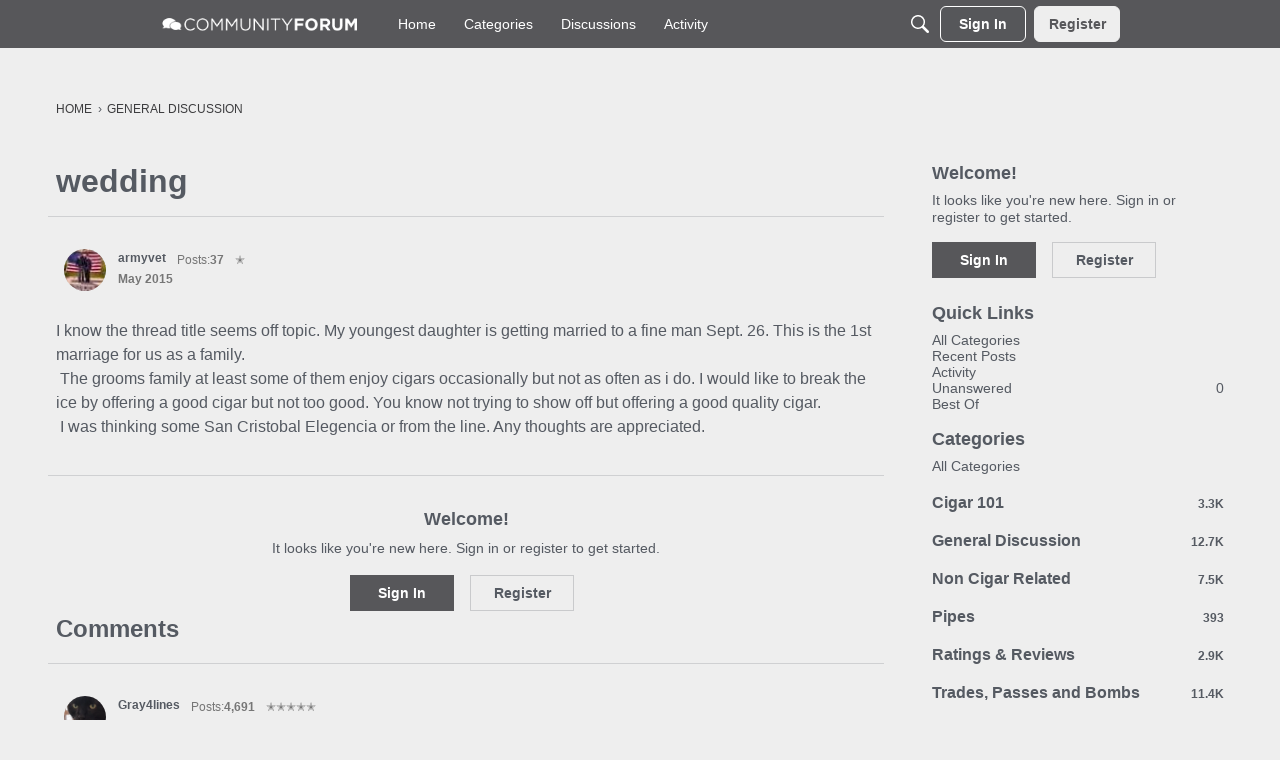

--- FILE ---
content_type: application/x-javascript
request_url: https://forum.cigar.com/js/library/jquery.form.js?v=6972762b
body_size: 6174
content:
/*!
 * jQuery Form Plugin
 * version: 3.48.0-2013.12.28
 * Requires jQuery v1.5 or later
 * Copyright (c) 2013 M. Alsup
 * Examples and documentation at: http://malsup.com/jquery/form/
 * Project repository: https://github.com/malsup/form
 * Dual licensed under the MIT and GPL licenses.
 * https://github.com/malsup/form#copyright-and-license
 */(function(t){"use strict";typeof define=="function"&&define.amd?define(["jquery"],t):t(typeof jQuery<"u"?jQuery:window.Zepto)})(function(t){"use strict";var z={};z.fileapi=t("<input type='file'/>").get(0).files!==void 0,z.formdata=window.FormData!==void 0;var ee=!!t.fn.prop;t.fn.attr2=function(){if(!ee)return this.attr.apply(this,arguments);var e=this.prop.apply(this,arguments);return e&&e.jquery||typeof e=="string"?e:this.attr.apply(this,arguments)},t.fn.ajaxSubmit=function(e){if(!this.length)return p("ajaxSubmit: skipping submit process - no element selected"),this;var i,u,s,f=this;typeof e=="function"?e={success:e}:e===void 0&&(e={}),i=e.type||this.attr2("method"),u=e.url||this.attr2("action"),s=typeof u=="string"?t.trim(u):"",s=s||window.location.href||"",s&&(s=(s.match(/^([^#]+)/)||[])[1]),e=t.extend(!0,{url:s,success:t.ajaxSettings.success,type:i||t.ajaxSettings.type,iframeSrc:/^https/i.test(window.location.href||"")?"javascript:false":"about:blank"},e);var o={};if(this.trigger("form-pre-serialize",[this,e,o]),o.veto)return p("ajaxSubmit: submit vetoed via form-pre-serialize trigger"),this;if(e.beforeSerialize&&e.beforeSerialize(this,e)===!1)return p("ajaxSubmit: submit aborted via beforeSerialize callback"),this;var A=e.traditional;A===void 0&&(A=t.ajaxSettings.traditional);var D=[],b,d=this.formToArray(e.semantic,D);if(e.data&&(e.extraData=e.data,b=t.param(e.data,A)),e.beforeSubmit&&e.beforeSubmit(d,this,e)===!1)return p("ajaxSubmit: submit aborted via beforeSubmit callback"),this;if(this.trigger("form-submit-validate",[d,this,e,o]),o.veto)return p("ajaxSubmit: submit vetoed via form-submit-validate trigger"),this;var g=t.param(d,A);b&&(g=g?g+"&"+b:b),e.type.toUpperCase()=="GET"?(e.url+=(e.url.indexOf("?")>=0?"&":"?")+g,e.data=null):e.data=g;var l=[];if(e.resetForm&&l.push(function(){f.resetForm()}),e.clearForm&&l.push(function(){f.clearForm(e.includeHidden)}),!e.dataType&&e.target){var F=e.success||function(){};l.push(function(w){var c=e.replaceTarget?"replaceWith":"html";t(e.target)[c](w).each(F,arguments)})}else e.success&&l.push(e.success);if(e.success=function(w,c,h){for(var j=e.context||this,r=0,y=l.length;r<y;r++)l[r].apply(j,[w,c,h||f,f])},e.error){var V=e.error;e.error=function(w,c,h){var j=e.context||this;V.apply(j,[w,c,h,f])}}if(e.complete){var W=e.complete;e.complete=function(w,c){var h=e.context||this;W.apply(h,[w,c,f])}}var Y=t("input[type=file]:enabled",this).filter(function(){return t(this).val()!==""}),P=Y.length>0,te="multipart/form-data",re=f.attr("enctype")==te||f.attr("encoding")==te,Q=z.fileapi&&z.formdata;p("fileAPI :"+Q);var ce=(P||re)&&!Q,B;e.iframe!==!1&&(e.iframe||ce)?e.closeKeepAlive?t.get(e.closeKeepAlive,function(){B=ae(d)}):B=ae(d):(P||re)&&Q?B=de(d):B=t.ajax(e),f.removeData("jqxhr").data("jqxhr",B);for(var G=0;G<D.length;G++)D[G]=null;return this.trigger("form-submit-notify",[this,e]),this;function me(w){var c=t.param(w,e.traditional).split("&"),h=c.length,j=[],r,y;for(r=0;r<h;r++)c[r]=c[r].replace(/\+/g," "),y=c[r].split("="),j.push([decodeURIComponent(y[0]),decodeURIComponent(y[1])]);return j}function de(w){for(var c=new FormData,h=0;h<w.length;h++)c.append(w[h].name,w[h].value);if(e.extraData){var j=me(e.extraData);for(h=0;h<j.length;h++)j[h]&&c.append(j[h][0],j[h][1])}e.data=null;var r=t.extend(!0,{},t.ajaxSettings,e,{contentType:!1,processData:!1,cache:!1,type:i||"POST"});e.uploadProgress&&(r.xhr=function(){var E=t.ajaxSettings.xhr();return E.upload&&E.upload.addEventListener("progress",function(v){var k=0,a=v.loaded||v.position,C=v.total;v.lengthComputable&&(k=Math.ceil(a/C*100)),e.uploadProgress(v,a,C,k)},!1),E}),r.data=null;var y=r.beforeSend;return r.beforeSend=function(E,v){e.formData?v.data=e.formData:v.data=c,y&&y.call(this,E,v)},t.ajax(r)}function ae(w){var c=f[0],h,j,r,y,E,v,k,a,C,I,Z,H,O=t.Deferred();if(O.abort=function(m){a.abort(m)},w)for(j=0;j<D.length;j++)h=t(D[j]),ee?h.prop("disabled",!1):h.removeAttr("disabled");if(r=t.extend(!0,{},t.ajaxSettings,e),r.context=r.context||r,E="jqFormIO"+new Date().getTime(),r.iframeTarget?(v=t(r.iframeTarget),I=v.attr2("name"),I?E=I:v.attr2("name",E)):(v=t('<iframe name="'+E+'" src="'+r.iframeSrc+'" />'),v.css({position:"absolute",top:"-1000px",left:"-1000px"})),k=v[0],a={aborted:0,responseText:null,responseXML:null,status:0,statusText:"n/a",getAllResponseHeaders:function(){},getResponseHeader:function(){},setRequestHeader:function(){},abort:function(m){var n=m==="timeout"?"timeout":"aborted";p("aborting upload... "+n),this.aborted=1;try{k.contentWindow.document.execCommand&&k.contentWindow.document.execCommand("Stop")}catch{}v.attr("src",r.iframeSrc),a.error=n,r.error&&r.error.call(r.context,a,n,m),y&&t.event.trigger("ajaxError",[a,r,n]),r.complete&&r.complete.call(r.context,a,n)}},y=r.global,y&&t.active++===0&&t.event.trigger("ajaxStart"),y&&t.event.trigger("ajaxSend",[a,r]),r.beforeSend&&r.beforeSend.call(r.context,a,r)===!1)return r.global&&t.active--,O.reject(),O;if(a.aborted)return O.reject(),O;C=c.clk,C&&(I=C.name,I&&!C.disabled&&(r.extraData=r.extraData||{},r.extraData[I]=C.value,C.type=="image"&&(r.extraData[I+".x"]=c.clk_x,r.extraData[I+".y"]=c.clk_y)));var ie=1,$=2;function ne(m){var n=null;try{m.contentWindow&&(n=m.contentWindow.document)}catch(x){p("cannot get iframe.contentWindow document: "+x)}if(n)return n;try{n=m.contentDocument?m.contentDocument:m.document}catch(x){p("cannot get iframe.contentDocument: "+x),n=m.document}return n}var se=t("meta[name=csrf-token]").attr("content"),fe=t("meta[name=csrf-param]").attr("content");fe&&se&&(r.extraData=r.extraData||{},r.extraData[fe]=se);function ue(){var m=f.attr2("target"),n=f.attr2("action"),x="multipart/form-data",X=f.attr("enctype")||f.attr("encoding")||x;c.setAttribute("target",E),(!i||/post/i.test(i))&&c.setAttribute("method","POST"),n!=r.url&&c.setAttribute("action",r.url),!r.skipEncodingOverride&&(!i||/post/i.test(i))&&f.attr({encoding:"multipart/form-data",enctype:"multipart/form-data"}),r.timeout&&(H=setTimeout(function(){Z=!0,q(ie)},r.timeout));function L(){try{var _=ne(k).readyState;p("state = "+_),_&&_.toLowerCase()=="uninitialized"&&setTimeout(L,50)}catch(N){p("Server abort: ",N," (",N.name,")"),q($),H&&clearTimeout(H),H=void 0}}var S=[];try{if(r.extraData)for(var M in r.extraData)r.extraData.hasOwnProperty(M)&&(t.isPlainObject(r.extraData[M])&&r.extraData[M].hasOwnProperty("name")&&r.extraData[M].hasOwnProperty("value")?S.push(t('<input type="hidden" name="'+r.extraData[M].name+'">').val(r.extraData[M].value).appendTo(c)[0]):S.push(t('<input type="hidden" name="'+M+'">').val(r.extraData[M]).appendTo(c)[0]));r.iframeTarget||v.appendTo("body"),k.attachEvent?k.attachEvent("onload",q):k.addEventListener("load",q,!1),setTimeout(L,15);try{c.submit()}catch{var R=document.createElement("form").submit;R.apply(c)}}finally{c.setAttribute("action",n),c.setAttribute("enctype",X),m?c.setAttribute("target",m):f.removeAttr("target"),t(S).remove()}}r.forceSync?ue():setTimeout(ue,10);var le,T,he=50,oe;function q(m){if(!(a.aborted||oe)){if(T=ne(k),T||(p("cannot access response document"),m=$),m===ie&&a){a.abort("timeout"),O.reject(a,"timeout");return}else if(m==$&&a){a.abort("server abort"),O.reject(a,"error","server abort");return}if(!((!T||T.location.href==r.iframeSrc)&&!Z)){k.detachEvent?k.detachEvent("onload",q):k.removeEventListener("load",q,!1);var n="success",x;try{if(Z)throw"timeout";var X=r.dataType=="xml"||T.XMLDocument||t.isXMLDoc(T);if(p("isXml="+X),!X&&window.opera&&(T.body===null||!T.body.innerHTML)&&--he){p("requeing onLoad callback, DOM not available"),setTimeout(q,250);return}var L=T.body?T.body:T.documentElement;a.responseText=L?L.innerHTML:null,a.responseXML=T.XMLDocument?T.XMLDocument:T,X&&(r.dataType="xml"),a.getResponseHeader=function(U){var xe={"content-type":r.dataType};return xe[U.toLowerCase()]},L&&(a.status=Number(L.getAttribute("status"))||a.status,a.statusText=L.getAttribute("statusText")||a.statusText);var S=(r.dataType||"").toLowerCase(),M=/(json|script|text)/.test(S);if(M||r.textarea){var R=T.getElementsByTagName("textarea")[0];if(R)a.responseText=R.value,a.status=Number(R.getAttribute("status"))||a.status,a.statusText=R.getAttribute("statusText")||a.statusText;else if(M){var _=T.getElementsByTagName("pre")[0],N=T.getElementsByTagName("body")[0];_?a.responseText=_.textContent?_.textContent:_.innerText:N&&(a.responseText=N.textContent?N.textContent:N.innerText)}}else S=="xml"&&!a.responseXML&&a.responseText&&(a.responseXML=ve(a.responseText));try{le=ge(a,S,r)}catch(U){n="parsererror",a.error=x=U||n}}catch(U){p("error caught: ",U),n="error",a.error=x=U||n}a.aborted&&(p("upload aborted"),n=null),a.status&&(n=a.status>=200&&a.status<300||a.status===304?"success":"error"),n==="success"?(r.success&&r.success.call(r.context,le,"success",a),O.resolve(a.responseText,"success",a),y&&t.event.trigger("ajaxSuccess",[a,r])):n&&(x===void 0&&(x=a.statusText),r.error&&r.error.call(r.context,a,n,x),O.reject(a,"error",x),y&&t.event.trigger("ajaxError",[a,r,x])),y&&t.event.trigger("ajaxComplete",[a,r]),y&&!--t.active&&t.event.trigger("ajaxStop"),r.complete&&r.complete.call(r.context,a,n),oe=!0,r.timeout&&clearTimeout(H),setTimeout(function(){r.iframeTarget?v.attr("src",r.iframeSrc):v.remove(),a.responseXML=null},100)}}}var ve=t.parseXML||function(m,n){return window.ActiveXObject?(n=new ActiveXObject("Microsoft.XMLDOM"),n.async="false",n.loadXML(m)):n=new DOMParser().parseFromString(m,"text/xml"),n&&n.documentElement&&n.documentElement.nodeName!="parsererror"?n:null},pe=t.parseJSON||function(m){return window.eval("("+m+")")},ge=function(m,n,x){var X=m.getResponseHeader("content-type")||"",L=n==="xml"||!n&&X.indexOf("xml")>=0,S=L?m.responseXML:m.responseText;return L&&S.documentElement.nodeName==="parsererror"&&t.error&&t.error("parsererror"),x&&x.dataFilter&&(S=x.dataFilter(S,n)),typeof S=="string"&&(n==="json"||!n&&X.indexOf("json")>=0?S=pe(S):(n==="script"||!n&&X.indexOf("javascript")>=0)&&t.globalEval(S)),S};return O}},t.fn.ajaxForm=function(e){if(e=e||{},e.delegation=e.delegation&&t.isFunction(t.fn.on),!e.delegation&&this.length===0){var i={s:this.selector,c:this.context};return!t.isReady&&i.s?(p("DOM not ready, queuing ajaxForm"),t(function(){t(i.s,i.c).ajaxForm(e)}),this):(p("terminating; zero elements found by selector"+(t.isReady?"":" (DOM not ready)")),this)}return e.delegation?(t(document).off("submit.form-plugin",this.selector,J).off("click.form-plugin",this.selector,K).on("submit.form-plugin",this.selector,e,J).on("click.form-plugin",this.selector,e,K),this):this.ajaxFormUnbind().bind("submit.form-plugin",e,J).bind("click.form-plugin",e,K)};function J(e){var i=e.data;e.isDefaultPrevented()||(e.preventDefault(),t(e.target).ajaxSubmit(i))}function K(e){var i=e.target,u=t(i);if(!u.is("[type=submit],[type=image]")){var s=u.closest("[type=submit]");if(s.length===0)return;i=s[0]}var f=this;if(f.clk=i,i.type=="image")if(e.offsetX!==void 0)f.clk_x=e.offsetX,f.clk_y=e.offsetY;else if(typeof t.fn.offset=="function"){var o=u.offset();f.clk_x=e.pageX-o.left,f.clk_y=e.pageY-o.top}else f.clk_x=e.pageX-i.offsetLeft,f.clk_y=e.pageY-i.offsetTop;setTimeout(function(){f.clk=f.clk_x=f.clk_y=null},100)}t.fn.ajaxFormUnbind=function(){return this.unbind("submit.form-plugin click.form-plugin")},t.fn.formToArray=function(e,i){var u=[];if(this.length===0)return u;var s=this[0],f=this.attr("id"),o=e?s.getElementsByTagName("*"):s.elements,A;if(o&&!/MSIE [678]/.test(navigator.userAgent)&&(o=t(o).get()),f&&(A=t(":input[form="+f+"]").get(),A.length&&(o=(o||[]).concat(A))),!o||!o.length)return u;var D,b,d,g,l,F,V;for(D=0,F=o.length;D<F;D++)if(l=o[D],d=l.name,!(!d||l.disabled)){if(e&&s.clk&&l.type=="image"){s.clk==l&&(u.push({name:d,value:t(l).val(),type:l.type}),u.push({name:d+".x",value:s.clk_x},{name:d+".y",value:s.clk_y}));continue}if(g=t.fieldValue(l,!0),g&&g.constructor==Array)for(i&&i.push(l),b=0,V=g.length;b<V;b++)u.push({name:d,value:g[b]});else if(z.fileapi&&l.type=="file"){i&&i.push(l);var W=l.files;if(W.length)for(b=0;b<W.length;b++)u.push({name:d,value:W[b],type:l.type});else u.push({name:d,value:"",type:l.type})}else g!==null&&typeof g<"u"&&(i&&i.push(l),u.push({name:d,value:g,type:l.type,required:l.required}))}if(!e&&s.clk){var Y=t(s.clk),P=Y[0];d=P.name,d&&!P.disabled&&P.type=="image"&&(u.push({name:d,value:Y.val()}),u.push({name:d+".x",value:s.clk_x},{name:d+".y",value:s.clk_y}))}return u},t.fn.formSerialize=function(e){return t.param(this.formToArray(e))},t.fn.fieldSerialize=function(e){var i=[];return this.each(function(){var u=this.name;if(u){var s=t.fieldValue(this,e);if(s&&s.constructor==Array)for(var f=0,o=s.length;f<o;f++)i.push({name:u,value:s[f]});else s!==null&&typeof s<"u"&&i.push({name:this.name,value:s})}}),t.param(i)},t.fn.fieldValue=function(e){for(var i=[],u=0,s=this.length;u<s;u++){var f=this[u],o=t.fieldValue(f,e);o===null||typeof o>"u"||o.constructor==Array&&!o.length||(o.constructor==Array?t.merge(i,o):i.push(o))}return i},t.fieldValue=function(e,i){var u=e.name,s=e.type,f=e.tagName.toLowerCase();if(i===void 0&&(i=!0),i&&(!u||e.disabled||s=="reset"||s=="button"||(s=="checkbox"||s=="radio")&&!e.checked||(s=="submit"||s=="image")&&e.form&&e.form.clk!=e||f=="select"&&e.selectedIndex==-1))return null;if(f=="select"){var o=e.selectedIndex;if(o<0)return null;for(var A=[],D=e.options,b=s=="select-one",d=b?o+1:D.length,g=b?o:0;g<d;g++){var l=D[g];if(l.selected){var F=l.value;if(F||(F=l.attributes&&l.attributes.value&&!l.attributes.value.specified?l.text:l.value),b)return F;A.push(F)}}return A}return t(e).val()},t.fn.clearForm=function(e){return this.each(function(){t("input,select,textarea",this).clearFields(e)})},t.fn.clearFields=t.fn.clearInputs=function(e){var i=/^(?:color|date|datetime|email|month|number|password|range|search|tel|text|time|url|week)$/i;return this.each(function(){var u=this.type,s=this.tagName.toLowerCase();i.test(u)||s=="textarea"?this.value="":u=="checkbox"||u=="radio"?this.checked=!1:s=="select"?this.selectedIndex=-1:u=="file"?/MSIE/.test(navigator.userAgent)?t(this).replaceWith(t(this).clone(!0)):t(this).val(""):e&&(e===!0&&/hidden/.test(u)||typeof e=="string"&&t(this).is(e))&&(this.value="")})},t.fn.resetForm=function(){return this.each(function(){(typeof this.reset=="function"||typeof this.reset=="object"&&!this.reset.nodeType)&&this.reset()})},t.fn.enable=function(e){return e===void 0&&(e=!0),this.each(function(){this.disabled=!e})},t.fn.selected=function(e){return e===void 0&&(e=!0),this.each(function(){var i=this.type;if(i=="checkbox"||i=="radio")this.checked=e;else if(this.tagName.toLowerCase()=="option"){var u=t(this).parent("select");e&&u[0]&&u[0].type=="select-one"&&u.find("option").selected(!1),this.selected=e}})},t.fn.ajaxSubmit.debug=!1;function p(){if(t.fn.ajaxSubmit.debug){var e="[jquery.form] "+Array.prototype.join.call(arguments,"");window.console&&window.console.log?window.console.log(e):window.opera&&window.opera.postError&&window.opera.postError(e)}}});


--- FILE ---
content_type: application/x-javascript
request_url: https://assets.adobedtm.com/98d879ccbe79/536f0339cf04/2c76e08312fb/RC1a03b231d66e4ad89ec11c72a91c87df-source.min.js
body_size: 128
content:
// For license information, see `https://assets.adobedtm.com/98d879ccbe79/536f0339cf04/2c76e08312fb/RC1a03b231d66e4ad89ec11c72a91c87df-source.js`.
_satellite.__registerScript('https://assets.adobedtm.com/98d879ccbe79/536f0339cf04/2c76e08312fb/RC1a03b231d66e4ad89ec11c72a91c87df-source.min.js', "<script src=\"https://cdn.onesignal.com/sdks/web/v16/OneSignalSDK.page.js\" defer></script>\n<script>\n  window.OneSignalDeferred = window.OneSignalDeferred || [];\n  OneSignalDeferred.push(function(OneSignal) {\n    OneSignal.init({\n      appId: \"039e82f3-9350-45a0-9d0b-c2db3c285519\",\n    });\n  });\n</script>");

--- FILE ---
content_type: application/x-javascript
request_url: https://forum.cigar.com/dist/v2/forum/entries/addons/ideation/common.DewG8duZ.min.js
body_size: -147
content:
import{j as e}from"../../../vendor/vendor/react-core.DB6kRN5F.min.js";import{o,b9 as s,t as a,I as i}from"../../forum.2E1tBM_y.min.js";import{C as t}from"../../../chunks/addons/vanilla/CommunityPostTypeFilter.CFHzRGCj.min.js";o(()=>{s.addSubType({label:a("Idea"),icon:e.jsx(i,{icon:"search-ideas"}),type:"idea"}),t.addPostType({label:a("Ideas"),values:["idea"]})});


--- FILE ---
content_type: application/x-javascript
request_url: https://assets.adobedtm.com/98d879ccbe79/536f0339cf04/2c76e08312fb/RCc9bb074cff5a4331a0af66a2912fc728-source.min.js
body_size: 207
content:
// For license information, see `https://assets.adobedtm.com/98d879ccbe79/536f0339cf04/2c76e08312fb/RCc9bb074cff5a4331a0af66a2912fc728-source.js`.
_satellite.__registerScript('https://assets.adobedtm.com/98d879ccbe79/536f0339cf04/2c76e08312fb/RCc9bb074cff5a4331a0af66a2912fc728-source.min.js', "!function(e,n,s,t,d){e._genesysJs=n,e[n]=e[n]||function(){(e[n].q=e[n].q||[]).push(arguments)},e[n].t=1*new Date,e[n].c=t,(d=document.createElement(\"script\")).async=1,d.src=s,d.charset=\"utf-8\",document.head.appendChild(d)}(window,\"Genesys\",\"https://apps.usw2.pure.cloud/genesys-bootstrap/genesys.min.js\",{environment:\"usw2\",deploymentId:\"7794e06a-193f-4fd2-9d14-f88ead8e19b5\"});");

--- FILE ---
content_type: text/javascript; charset=UTF-8
request_url: https://td.yieldify.com/yieldify/code.js?w_uuid=b3a4e617-244a-45a1-b1f1-2f0fa462a8c8&k=1
body_size: 43899
content:
!function(){try{if(document.body)e();else if("object"==typeof document&&"function"==typeof document.addEventListener)document.addEventListener("DOMContentLoaded",e);else{if("object"!=typeof document||"function"!=typeof document.attachEvent)return;document.attachEvent("onDOMContentLoaded",e)}}catch(e){}function e(){try{(()=>{var e={678:e=>{(()=>{"use strict";var t={d:(e,n)=>{for(var r in n)t.o(n,r)&&!t.o(e,r)&&Object.defineProperty(e,r,{enumerable:!0,get:n[r]})},o:(e,t)=>Object.prototype.hasOwnProperty.call(e,t)},n={};t.d(n,{default:()=>s});class r{constructor(e){this.json=e}parse(e,t){return this.json.parse(e,t)}stringify(e){const t=this.json;return this.json.stringify(e,(function(e,n){if("string"==typeof n&&"object"==typeof this[e])try{return t.parse(n)}catch(e){return n}return n}))}}const s=function(e){const t=e.createElement("iframe");t.style.display="none",t.name="yie-js",t.src="about:blank",e.body.appendChild(t);const n={JSON:(s=t.contentWindow).JSON,Promise:s.Promise,String:s.String,RegExp:s.RegExp,Array:s.Array,Math:s.Math,parseFloat:s.parseFloat,parseInt:s.parseInt,Set:s.Set,URL:s.URL,DocumentPrototype:s.Document.prototype,SafeHTMLElement:s.HTMLElement,SafeObject:s.Object,Node:s.Node,EventTarget:s.EventTarget};var s;return n.JSON=new r(n.JSON),n}(document);e.exports=n.default})()},536:(e,t,n)=>{var r=n(678).Math;(()=>{"use strict";var e={d:(t,n)=>{for(var r in n)e.o(n,r)&&!e.o(t,r)&&Object.defineProperty(t,r,{enumerable:!0,get:n[r]})},o:(e,t)=>Object.prototype.hasOwnProperty.call(e,t),r:e=>{"undefined"!=typeof Symbol&&Symbol.toStringTag&&Object.defineProperty(e,Symbol.toStringTag,{value:"Module"}),Object.defineProperty(e,"__esModule",{value:!0})}},n={};e.r(n),e.d(n,{executeAdvancedComponent:()=>h,getComponentMainEntrypointFunction:()=>g,returnComponentIframe:()=>p});class s{static addEventListener(e,t,n,r){if(!s.isStandardsEventTarget(e))throw new TypeError("object is not an EventTarget");e.addEventListener(t,n,r)}static removeEventListener(e,t,n,r){if(!s.isStandardsEventTarget(e))throw new TypeError("object is not an EventTarget");e.removeEventListener(t,n,r)}static dispatchEvent(e,t){if(!s.isStandardsEventTarget(e))throw new TypeError("object is not an EventTarget");e.dispatchEvent(t)}static isStandardsEventTarget(e){return"object"==typeof e&&"function"==typeof e.addEventListener&&"function"==typeof e.removeEventListener&&"function"==typeof e.dispatchEvent}}const i="xxxxxxxx-xxxx-4xxx-yxxx-xxxxxxxxxxxx",o=/[xy]/g,a="y",c=16,l=3,u=8,d={display:"block",overflow:"hidden",border:"none",width:"100%",height:"100%"};function h(e,t,n,r){e.appendChild(t),s.addEventListener(t,"error",r),s.addEventListener(t,"load",n)}function p(e,t){const n=document.createElement("iframe");var s;n.name=i.replace(o,(e=>{const t=r.random()*c|0;return(e===a?function(e){return e&l|u}(t):t).toString(c)})),n.style.cssText=(s=d,Object.entries(s).map((([e,t])=>({key:e,value:t})))).map((e=>`${e.key}:${e.value}`)).join(";");const h=function(e){return`A ${e.replace(/-/g," ")} component`}(t);return n.title=h,n.srcdoc=e,n}function g(e){return e.contentWindow.main}var m=t;for(var f in n)m[f]=n[f];n.__esModule&&Object.defineProperty(m,"__esModule",{value:!0})})()}},t={};function n(r){var s=t[r];if(void 0!==s)return s.exports;var i=t[r]={exports:{}};return e[r](i,i.exports,n),i.exports}(()=>{"use strict";var e=n(678).Promise;function t(t){return new e((e=>{setTimeout(e,t)}))}n(678).Math,n(678).String;var r=n(678).Array;const s=/boolean|number|string/;function i(e){return s.test(typeof e)}function o(e,t){if(e===t)return!0;if(null===e||null===t||void 0===e||void 0===t)return!1;if(i(e)||i(t))return!1;if(r.isArray(e)&&r.isArray(t)){if(e.length!==t.length)return!1;for(let n=0;n<e.length;n++)if(!o(e[n],t[n]))return!1;return!0}const n=Object.getOwnPropertyNames(e),s=Object.getOwnPropertyNames(t);if(n.length!==s.length)return!1;n.sort(),s.sort();for(let e=0;e<n.length;e++)if(n[e]!==s[e])return!1;for(const r of n)if(!o(e[r],t[r]))return!1;return!0}var a=n(678).JSON,c=n(678).Array;function l(e){const t=[];if(u(e,[],t),0!==t.length)return t.join("")}function u(e,t,n){if(e&&e.toJSON&&"object"==typeof e&&"function"==typeof e.toJSON&&(e=e.toJSON()),void 0!==e)if(null!==e)if("object"==typeof e){if(t.length>=1e3&&t.length%100==0&&-1!==t.indexOf(e))throw new TypeError("Converting circular structure to JSON");try{if(t.push(e),r=e,c.isArray(r)){if(0===e.length)return void n.push("[]");n.push("[");for(const r of e)void 0===r?n.push("null"):u(r,t,n),n.push(",");return n.pop(),void n.push("]")}const s=Object.keys(e).sort();let i=!1;n.push("{");for(let r=0;r<s.length;r++){const o=s[r],c=e[o];void 0!==c&&(n.push(a.stringify(o)),n.push(":"),u(c,t,n),n.push(","),i=!0)}return i&&n.pop(),void n.push("}")}finally{t.pop()}var r}else n.push(a.stringify(e));else n.push("null")}function d(e){for(const t in e)if(e[t])return!0;return!1}function h(e){return Object.keys(e)}function p(e){return null==e}function g(e){return null!==e}function m(e){return null!=e}function f(e){return"string"==typeof e}function y(e,t){return p(t)&&(t="Unexpected value: "+e),new Error(t)}function v(e){const t=[];for(const n of e)for(const e of n)t.push(e);return t}function b(e){return w(e,m)}function w(e,t){return e.filter(t)}function E(e){return 0===e.length}function O(e,t){return x(e.map((e=>({key:t(e),value:e}))))}function C(e,t=S){return h(n=O(e,t)).map((e=>n[e]));var n}function S(e){const t=l(e);return void 0===t?"undefined":t}function k(e){return Object.entries(e).map((([e,t])=>({key:e,value:t})))}n(678).Array,n(678).Array,n(678).Math;const A=(e,t)=>t;function x(e,t=A){const n={};for(let r of e){const e=n[r.key];void 0!==e&&(r=t({key:r.key,value:e},r)),n[r.key]=r.value}return n}function I(e,t){return function(e,t){return x(k(e).map(t))}(e,(({key:e,value:n})=>({key:e,value:t(n,e)})))}function j(e){return{type:"fail",error:e}}function R(e){return{type:"success",data:e}}function L(e){return{get:t=>t[e],set:(t,n)=>t[e]===n?t:{...t,[e]:n}}}function M(e,t){return e===t}function T(e,t){let n,r,s=!0;return i=>(!s&&t(i,n)||(r=e(i),s=!1),n=i,r)}function P(e,t){return t.get(e).map(((e,t)=>{return function(e){return{get:t=>t[e],set:(t,n)=>t[e]===n?t:[...t.slice(0,e),n,...t.slice(e+1)]}}(t),{get:e=>r.get(n.get(e)),set:(e,t)=>n.set(e,r.set(n.get(e),t))};var n,r}))}function N(){}function D(e,t){return 0===t.indexOf(e)}n(678).JSON,n(678).Array,n(678).Math,n(678).RegExp,n(678).Promise;const _={milliseconds:1,seconds:1e3,minutes:6e4,hours:36e5,days:864e5},U=(e,t)=>({type:"duration",value:t,unit:e});function V(e){return{type:"time",unit:"milliseconds",value:e.getTime()}}function H(e,t){if(t.unit===e)return t;const n=t.value*_[t.unit];return{type:t.type,unit:e,value:n/_[e]}}var F=n(678).URL;function B(e){try{const{protocol:t}=new F(e);return["https:","http:"].includes(t)}catch(e){return!1}}var G=n(678).Math;const W="xxxxxxxx-xxxx-4xxx-yxxx-xxxxxxxxxxxx",$=/[xy]/g,K=/[0-9a-f]{8}-[0-9a-f]{4}-4[0-9a-f]{3}-[89ab][0-9a-f]{3}-[0-9a-f]{12}/;function J(e){return 3&e|8}function z(){const e=function(){try{const e=crypto.randomUUID();return function(e){return m(e.match(K))}(e)?R(e):j()}catch(e){}return j()}();if("success"===e.type)return e.data;const t=function(){try{return R(W.replace($,(e=>{const t=new Uint8Array(1);crypto.getRandomValues(t);const n=t[0]%16;return("y"===e?J(n):n).toString(16)})))}catch(e){}return j()}();return"success"===t.type?t.data:W.replace($,(e=>{const t=16*G.random()|0;return("y"===e?J(t):t).toString(16)}))}const Q=/^[a-zA-Z0-9$!#%&'*+/=?^_`{|}~-]+(?:\.[a-zA-Z0-9$!#%&'*+/=?^_`{|}~-]+)*@(?:[a-zA-Z0-9](?:[a-zA-Z0-9-]*[a-zA-Z0-9])?\.)+[a-zA-Z0-9](?:[a-zA-Z0-9-]*[a-zA-Z0-9])?$/,X="E002",Y="E022",q="E032",Z="E054",ee="E071",te="E072",ne="E086",re="E090",se="E091",ie="E092",oe="E093",ae="E095",ce="E096",le="E097",ue="E126",de="E141",he="E156",pe="W043",ge="W046",me="W050",fe="W051",ye="W053";var ve=n(678).Promise;class be{static merge(e){const t=new be;return e.forEach((e=>{e.subscribe((e=>{t.publish(e)}))})),t}constructor(){this.subscribers=[],this.publishCount=0}subscribe(e){if(this.subscribers.includes(e))throw new Error("E077");return this.subscribers.push(e),this.createSubscription(e)}publish(e){this.subscribers.map((e=>e)).forEach((t=>t(e))),this.publishCount++}filter(e){const t=new be;return this.subscribe((n=>{e(n,this.publishCount,this)&&t.publish(n)})),t}debounce(e,t=we){if(e<=0)return this;const n=new be;let r=0;return this.subscribe((function(s){const i=t();i-r>=e&&(r=i,n.publish(s))})),n}waitFor(e){return new ve((t=>{this.subscribe((n=>{o(n,e)&&t(n)}))}))}dispatchAs(e,t){return this.subscribe((n=>t.dispatch(e(n))))}createSubscription(e){return{dispose:()=>{const t=this.subscribers.indexOf(e);t>-1&&this.subscribers.splice(t,1)}}}}function we(){return(new Date).getTime()}class Ee extends be{constructor(e=300){super(),this.buffer=[],this.maxBufferSize=e}publish(e){if(0===this.subscribers.length){if(this.buffer.length>=this.maxBufferSize)throw new Error("E076");this.buffer.push(e)}else super.publish(e)}subscribe(e){const t=super.subscribe(e);return this.buffer.length>0&&this.flush(),t}flush(){const e=this.buffer;this.buffer=[];for(const t of e)super.publish(t)}}var Oe=n(678).JSON;const Ce="DEBUG",Se="INFO",ke="WARN",Ae="ERROR",xe="FATAL",Ie=["DEBUG","INFO","WARN","ERROR","FATAL"];function je(e){return Ie.indexOf(e)}const Re=["E160"],Le=new class extends Ee{constructor(){super(),this.sentCodes={},this.debuggerObservable=new Ee,this.level=Se,this.consoleLogging=!1,this.messageCount=0,this.isRecursing=!1}debug(e,t){"function"==typeof console.table&&!p(e)&&e.formatAsTable?this.consoleTable(t,e):this.log(Ce,t,e)}info(e,t){this.log(Se,t,e)}warn(e,t){this.log(ke,t,e)}error(e,t){this.log(Ae,t,e)}fatal(e,t){this.log(xe,t,e)}getLevel(){return this.level}setLevel(e){this.level=e}enableConsoleLogging(){this.consoleLogging=!0}publish(e){if("DEBUG"!==e.level)return this.shouldLogMessageBypassRemoteCap(e)?super.publish(e):void(this.messageCount>=10||(super.publish(e),this.messageCount++,this.messageCount>=10&&(this.consoleLog(Ce,"Remote log cap reached"),super.publish({level:ke,message:Oe.stringify({msg:"W013"}),timestamp:(new Date).getTime()}))))}resetCaps(){this.messageCount=0,this.sentCodes={}}consoleTable(e,t){if(!this.shouldLog(Ce)||!this.consoleLogging)return;const{formatAsTable:n,stack:r}=t,s=function(e,t){var n={};for(var r in e)Object.prototype.hasOwnProperty.call(e,r)&&t.indexOf(r)<0&&(n[r]=e[r]);if(null!=e&&"function"==typeof Object.getOwnPropertySymbols){var s=0;for(r=Object.getOwnPropertySymbols(e);s<r.length;s++)t.indexOf(r[s])<0&&Object.prototype.propertyIsEnumerable.call(e,r[s])&&(n[r[s]]=e[r[s]])}return n}(t,["formatAsTable","stack"]);console.log(e),console.table(s)}shouldLog(e){return je(e)>=je(this.level)}log(e,t,n){if(!this.shouldLog(e))return;const r=this.normaliseArgs(n);this.consoleLog(e,t,r),this.isRecursing?this.consoleLog(ke,"W016"):(this.isRecursing=!0,this.remoteLog(e,t,r),this.isRecursing=!1)}remoteLog(e,t,n){var r;const s=t||"";let i;try{i=Oe.stringify({msg:s,args:n})}catch(e){return void this.consoleLog(ke,"W014")}i.length>1500&&(i=Oe.stringify({msg:s.substring(0,1500)}),this.consoleLog(ke,"W015"));const o=(new Date).getTime();this.getLevel()===Ce&&this.debuggerObservable.publish({level:e,message:s,args:m(n)?n:void 0,timestamp:o}),null!==(r=this.sentCodes[s])&&void 0!==r&&r||(this.publish({level:e,message:i,timestamp:o}),this.sentCodes[s]=!0)}consoleLog(e,t,n){if(this.consoleLogging)switch(t+=t.match("\n$")?"":"\n",e){default:case Ce:console.log(t,n);break;case Se:console.info(t,n);break;case ke:console.warn(t,n);break;case Ae:case xe:console.error(t,n)}}normaliseArgs(e){if(!p(e))return I(e,((e,t)=>{let n;return n=e instanceof Error?this.serialiseError(e):"undefined"!=typeof ErrorEvent&&e instanceof ErrorEvent?m(e.error)?this.serialiseError(e.error):this.serialiseErrorEvent(e):e,n}))}serialiseError(e){return function(e){return{name:e.name,message:e.message,fileName:e.fileName,lineNumber:e.lineNumber,columnNumber:e.columnNumber,stack:m(e.stack)?e.stack.split("\n")[1]:void 0}}(e)}serialiseErrorEvent(e){return{message:e.message,fileName:e.filename,lineNumber:e.lineno,columnNumber:e.colno}}shouldLogMessageBypassRemoteCap(e){return Re.some((t=>e.message.includes(t)))}};var Me=n(678).DocumentPrototype,Te=n(678).SafeHTMLElement,Pe=n(678).SafeObject,Ne=n(678).Node,De=n(678).EventTarget;function _e(e,t){try{return We(t)?Me.querySelectorAll.call(document,e):$e(t)?t.querySelectorAll(e):Te.prototype.querySelectorAll.call(t,e)}catch(n){return Le.warn({method:"querySelectorAll",msg:null==n?void 0:n.message},ge),t.querySelectorAll(e)}}function Ue(e,t){try{return We(t)?Me.querySelector.call(document,e):$e(t)?t.querySelector(e):Te.prototype.querySelector.call(t,e)}catch(n){return Le.warn({method:"querySelector",msg:null==n?void 0:n.message},ge),t.querySelector(e)}}function Ve(e,t){try{Ne.prototype.appendChild.call(e,t)}catch(n){Le.warn({method:"appendChild",msg:null==n?void 0:n.message},ge),e.appendChild(t)}}function He(e,t,n){try{return Ne.prototype.insertBefore.call(e,t,n)}catch(r){return Le.warn({method:"insertBefore",msg:null==r?void 0:r.message},ge),e.insertBefore(t,n)}}function Fe(e){try{return Pe.getOwnPropertyDescriptor(Ne.prototype,"parentElement").get.call(e)}catch(t){return Le.warn({method:"parentElement",msg:null==t?void 0:t.message},ge),e.parentElement}}function Be(e){try{return Pe.getOwnPropertyDescriptor(Ne.prototype,"firstChild").get.call(e)}catch(t){return Le.warn({method:"firstChild",msg:null==t?void 0:t.message},ge),e.firstChild}}function Ge(e,t,n,r){try{return De.prototype.addEventListener.call(e,t,n,r)}catch(s){return Le.warn({method:"addEventListener",msg:null==s?void 0:s.message},ge),e.addEventListener(t,n,r)}}function We(e){return"location"in e}function $e(e){return"mode"in e}var Ke=n(536);function Je(e,t,n,r){return{type:"COLLECTION_ADVANCED_COMPONENT_ERROR",collectionId:e,componentUrl:t,advancedComponentId:n,error:r}}var ze=n(678).String;function Qe(e,t,n,r,s,i,o,a,c,l,u=!1){const d=function(e){return e.filter((e=>"advanced-component"===e.type))}(n);for(const n of d){const d=r[n.name];"string"!=typeof d&&s.dispatch(Je(t.id,e.settings.url,n.id,"E174"));const h=c.selectOnlyOneElement(e.uuid,`#${n.id}`),p=Xe(e,t,n,s,i,o,a,l,u);try{const r=(0,Ke.returnComponentIframe)(d,n.name),i=r=>{s.dispatch(Je(t.id,e.settings.url,n.id,r.message))},o=()=>{const i=(0,Ke.getComponentMainEntrypointFunction)(r);if("function"==typeof i)return i({initParams:n.parameters,api:p,logger:Le});s.dispatch(Je(t.id,e.settings.url,n.id,"E173"))};(0,Ke.executeAdvancedComponent)(h,r,o,i)}catch(r){return void s.dispatch(Je(t.id,e.settings.url,n.id,r.message))}}}function Xe(e,t,n,r,s,i,o,a,c=!1){return{ready:()=>{try{r.dispatch({type:"COLLECTION_ADVANCED_COMPONENT_READY",collectionId:t.id,componentUrl:e.settings.url,advancedComponentId:n.id})}catch(e){Le.error({campaignId:t.campaignId,splitName:t.splitName,message:m(e)?e.message:""},"E175")}},error:s=>{try{r.dispatch(Je(t.id,e.settings.url,n.id,s))}catch(e){Le.error({campaignId:t.campaignId,splitName:t.splitName,message:m(e)?e.message:""},"E180")}},data:r=>{try{if(c){const t=function(e){let t;return(...n)=>{clearTimeout(t),t=setTimeout((()=>e(...n)),200)}}(r);return a(n.id,e.settings.url,t),setTimeout((()=>t(s)),1),Object.assign(Object.assign({},s),{isVisible:!1})}return a(n.id,e.settings.url,r),s}catch(e){return Le.error({campaignId:t.campaignId,splitName:t.splitName,message:m(e)?e.message:""},"E176"),s}},ctaClick:(s,o)=>{try{r.dispatch((a={campaignId:t.campaignId,campaignName:t.campaignName,collectionId:t.id,componentDisplayOrder:e.settings.displayOrder,componentId:e.id,control:!1,ctaType:o.type,ctaTarget:"target"in o?ze(o.target):null,name:o.name,countAsClick:o.countAsClick,additionalAction:o.additionalAction,elementId:n.id,elementText:s,experiment:t.experiment,splitName:t.splitName,isFormSubmit:!1,testMode:t.testMode,timestamp:i.currentTime()},Object.assign({type:"CLICK_THROUGH"},a)))}catch(e){Le.error({campaignId:t.campaignId,splitName:t.splitName,message:m(e)?e.message:""},"E177")}var a},formSubmit:n=>{try{const a=t.campaignId;r.dispatch((s={campaignId:a,campaignName:t.campaignName,collectionId:t.id,componentDisplayOrder:e.settings.displayOrder,componentId:e.id,control:!1,experiment:t.experiment,splitName:t.splitName,testMode:t.testMode,timestamp:i.currentTime(),inputValues:n,formSubmitOrder:o,isBackInStockRegistration:!1},Object.assign({type:"FORM_SUBMIT"},s)))}catch(e){Le.error({campaignId:t.campaignId,splitName:t.splitName,message:m(e)?e.message:""},"E178")}var s},engagementAction:(s,o,a)=>{try{r.dispatch((c={campaignId:t.campaignId,campaignName:t.campaignName,collectionId:t.id,componentDisplayOrder:e.settings.displayOrder,componentId:e.id,control:!1,countAsClick:null==a||a,testMode:t.testMode,actiontype:"engagement",name:o,timestamp:i.currentTime(),experiment:t.experiment,splitName:t.splitName,actiontarget:null,elementid:n.id,text:s},Object.assign({type:"ENGAGEMENT_ACTION"},c)))}catch(e){Le.error({campaignId:t.campaignId,splitName:t.splitName,message:m(e)?e.message:""},"E179")}var c}}}const Ye={};function qe(e){const t=Ye[e];if(p(t))throw new Error(`Component with uuid ${e} was not found`);return t}function Ze(e){return Ye[e]}function et(e,t){return nt(e,t)}function tt(e,t){return nt(e,t)}function nt(e,t){return p(t)||"boolean"==typeof t?Boolean(t):!!(e instanceof KeyboardEvent&&m(t.keys))&&t.keys.includes(e.key)}var rt=n(678).Math;const st=U("minutes",1);class it{static getSeedOffsetFromTimestamp(e){if(p(e))return U("milliseconds",0);const t={type:"time",value:e,unit:"seconds"},n=function(e,t){const n=H("milliseconds",e);return{type:"duration",unit:"milliseconds",value:H("milliseconds",t).value-n.value}}(V(new Date),t);return rt.abs(H("seconds",n).value)>H("seconds",st).value?n:U("milliseconds",0)}constructor(e){this.offset=null!=e?e:U("milliseconds",0)}currentTime(){return function(e,t){const n=H("milliseconds",e),r=H("milliseconds",t);return{type:"time",unit:"milliseconds",value:n.value+r.value}}(V(new Date),this.offset)}getOffset(){return this.offset}setOffset(e){this.offset=e}}function ot(e,t){const n=[..._e('[tabIndex]:not([tabindex^="-"])',e)];if(!p(n[0]))return n.reduce(((e,n)=>t(n.tabIndex,e.tabIndex)?n:e),n[0])}function at(e){return ot(e,((e,t)=>e<t))}function ct(e){const t=Ue("form",e);return p(t)?at(e):t}class lt{lockScrolling(){m(this.savedBodyState)||(this.savedBodyState={style:{position:document.body.style.position,top:document.body.style.top,left:document.body.style.left,width:document.body.style.width},scrollY:window.scrollY,scrollX:window.scrollX},document.body.style.top=`-${window.scrollY}px`,document.body.style.left=`-${window.scrollX}px`,document.body.style.width="100%",document.body.style.position="fixed")}unlockScrolling(){p(this.savedBodyState)||(document.body.style.top=this.savedBodyState.style.top,document.body.style.left=this.savedBodyState.style.left,document.body.style.position=this.savedBodyState.style.position,document.body.style.width=this.savedBodyState.style.width,window.scrollTo(this.savedBodyState.scrollX,this.savedBodyState.scrollY),this.savedBodyState=void 0)}}class ut extends lt{static toArray(e){const t=[];for(let n=0;n<e.length;n++){const r=e[n];m(r)&&t.push(r)}return t}constructor(e){super(),this.domUtil=e}setStyle(e,t,n,r){this.selectFirstElement(e,t).style.setProperty(n,r)}setStyleOnElements(e,t,n,r){const s=this.findInsideShadowDomAndOuterWrapper(e,t);if(E(s))throw new Error(ae);ut.toArray(s).forEach((e=>e.style.setProperty(n,r)))}getStyle(e,t,n){return this.selectFirstElement(e,t).style[n]}setTextContent(e,t,n){this.selectFirstElement(e,t).textContent=n}createElementAndAppend(e,t,n,r,s){const i=this.selectFirstElement(e,t);this.domUtil.createElementAndAppend(i,n,r,s)}listen(e,t,n,r,s){const i=this.findInsideShadowDomAndOuterWrapper(e,t);if(E(i))throw new Error(ae);const o=new be,a=e=>{et(e,r)&&e.preventDefault(),tt(e,s)&&e.stopPropagation(),o.publish(e)};return i.forEach((e=>Ge(e,n,a))),o}getInputValue(e,t){const n=this.selectOnlyOneElement(e,t);if(void 0===n.value)throw new Error(te);return n.value}getRadioGroupValue(e,t){const n=this.getCheckedValuesFromGroup(e,t,"radio");return 1===n.length&&m(n[0])?n[0]:""}getCheckedValuesFromGroup(e,t,n){const r=ut.toArray(this.findInsideShadowDomAndOuterWrapper(e,`input[type="${n}"][name="${t}"]`));if(0===r.length)throw new Error(ae);return r.filter((e=>e.checked)).map((e=>e.value))}getCheckedState(e,t){const n=this.selectOnlyOneElement(e,t);if(void 0===n.checked)throw new Error("E074");return n.checked}selectOnlyOneElement(e,t){const n=this.findInsideShadowDomAndOuterWrapper(e,t);if(n.length>1)throw new Error(ee);if(p(n[0]))throw new Error(ae);return n[0]}selectFirstElement(e,t){const n=this.findInsideShadowDomAndOuterWrapper(e,t);if(p(n[0]))throw new Error(ae);return n[0]}focusElement(e,t){this.selectOnlyOneElement(e,t).focus({preventScroll:!1})}focusInitialElement(e){const t=ct(qe(e).shadow);p(t)||t.focus()}modifyTextContent(e,t,n){this.selectOnlyOneElement(e,t).textContent=n}removeAttribute(e,t,n){this.selectOnlyOneElement(e,t).removeAttribute(n)}modifyAttribute(e,t,n,r){this.selectOnlyOneElement(e,t).setAttribute(n,r)}restoreComponent(e,t,n,r,s,i,o,a,c,l,u){var d,h;const g=Ze(e.uuid),m=null===(h=null===(d=null==g?void 0:g.parentElement)||void 0===d?void 0:d.parentElement)||void 0===h?void 0:h.parentElement;p(g)||p(m)||(document.contains(g)||this.domUtil.drawInSelectorByElement(s,m,a),_e('[y-type="advanced-component"] iframe',g.shadow).forEach((e=>e.remove())),Qe(e,t,n,r,c,l,new it(i),o,this,u,!0))}findInsideShadowDomAndOuterWrapper(e,t){const n=qe(e),r=this.findCampaignOuterWrapper(n),s=[..._e(t,n.shadow),..._e(t,r)];return r.matches(t)&&s.push(r),s}findCampaignOuterWrapper(e){const t=e.closest(".yie-outer-element");return null!=t?t:e}}class dt extends HTMLElement{connectedCallback(){this.initAttributes(),this.initShadow(),this.initPreviewAppScript()}initAttributes(){const e=this.getAttribute("channelId"),t=this.getAttribute("tabId"),n=this.getAttribute("previewUrl");if(p(e)||p(t)||p(n))throw new Error("E169");this.channelId=e,this.tabId=t,this.previewUrl=n}initShadow(){m(this.shadow)||(this.shadow=this.attachShadow({mode:"closed"}))}initPreviewAppScript(){const e=document.createElement("script");e.setAttribute("id","yi-preview-js"),e.src=this.previewUrl,e.async=!0,e.onerror=e=>Le.error({error:e},"E132"),this.shadow.appendChild(e)}}let ht=!1;var pt;!function(e){e[e.FirstChild=0]="FirstChild",e[e.LastChild=1]="LastChild",e[e.Before=2]="Before",e[e.After=3]="After"}(pt||(pt={}));var gt=n(678).Math;var mt=n(678).Promise;function ft(e){return H("milliseconds",e).value}n(678).parseInt;const yt=(...e)=>((...e)=>(t,n=T,r=function(e){return(t,n)=>{if(t===n)return!0;if(t.length!==n.length)return!1;for(let r=0;r<t.length;r++)if(!e(t[r],n[r]))return!1;return!0}}(M))=>{let s=0;const i=n((e=>(s++,t(...e))),r),o=t=>i(e.map((e=>e(t))));return o.resultFunc=e=>t(...e),o.recomputations=()=>s,o.resetRecomputations=()=>{s=0},o})(...e);n(678).Math;var vt=n(678).parseFloat,bt=n(678).parseInt;function wt(e){return"number"==typeof e&&Number.isFinite(e)}function Et(e){return e.replace(/\s/g,"").replace(/[.,]([0-9]{3,})/g,"$1").replace(/,([0-9]{0,2})$/,".$1")}function Ot(e){try{const t=Et(e),n=vt(t);return wt(n)?n:null}catch(e){return null}}n(678).parseInt,n(678).Math;const Ct=e=>"overlay"===e.campaignType,St=e=>e.config.campaigns,kt=e=>"Overlay"===e.type,At=(xt={overlay:"o",notification:"n",popover:"p"},Object.entries(xt).reduce(((e,[t,n])=>{if(n in xt)throw new Error(`Value "${n}" is already a key in the lookup table`);return Object.assign(Object.assign({},e),{[t]:n,[n]:t})}),{}));var xt;function It(e){return/^\d+$/.test(e)?e:At[e]}yt((e=>e.capping.web))((e=>{return x(k(e).filter((({value:e})=>0!==e.value)).sort((t=({value:e})=>ft(e),(e,n)=>{const r=t(e),s=t(n);return r<s?-1:r>s?1:0})).reverse().filter(((e,t)=>t<11)).map((({key:e,value:t})=>{return{key:It(e),value:(n=ft(t),gt.floor(n/1e3)-1473984e3)};var n})));var t}));var jt=n(678).String;const Rt=e=>e.config.emailCampaigns,Lt=e=>e.config.scrapingV2.pageTypes,Mt=(yt(Lt)((e=>e.filter((e=>e.isUsedInAnalytics)))),yt(Lt)((e=>e.filter((e=>m(e.epsilonPromoId))))),yt(St)((function(e){return v(e.map((e=>e.collections)))}))),Tt=(yt(Mt)((e=>O(e,(e=>jt(e.id))))),yt(Mt)((e=>v(e.map((e=>e.components)))))),Pt=yt(Tt)((e=>e.filter(kt))),Nt=(yt(Pt)((e=>O(e,(e=>e.settings.url)))),yt(Pt)((e=>O(e,(e=>e.uuid)))),yt(Pt)((e=>x(e.map((e=>{return{key:e.settings.url,value:(t=e.settings.overlayElements,t.filter((e=>"coupon"===e.type)))};var t}))))),yt((e=>e.config.performanceIndicators))((e=>p(e)?[]:C(v(e.map((e=>v(e.userGroups.map((e=>e.triggers)))))))))),Dt=yt(Mt)((e=>C(v(e.map((e=>v([...e.userGroups,...e.closingGroups].map((e=>e.triggers))))))))),_t=yt(Dt,Nt)(((e,t)=>C([...e,...t]))),Ut=yt(_t)((e=>C(e.reduce(((e,t)=>"Click"===t.type||"Hover"===t.type?[...e,t]:e),[])))),Vt=(yt(Ut)((e=>C(e.map((e=>e.settings.selector))))),yt(Mt)((e=>x(e.map((e=>({key:jt(e.id),value:v([...e.userGroups,...e.closingGroups].map((e=>e.triggers)))}))))))),Ht=(yt(Vt)((e=>I(e,(e=>C(b(e.filter((e=>"Click"===e.type||"Hover"===e.type)).map((e=>e.settings.selector)))))))),yt(_t)((e=>e.filter((e=>"ScrollToElement"===e.type)))),yt(Pt)((e=>v(e.map((e=>kt(e)?e.settings.overlayElements:[]))))),yt(Rt)((e=>e.reduce(((e,t)=>Object.assign(Object.assign({},e),{[t.id]:t})),{}))),yt(Rt)((e=>e.filter((e=>e.sources.some((e=>"lead-gen"===e))))))),Ft=(yt(Ht,(e=>e.capping.email))(((e,t)=>e.filter((e=>p(t[e.id]))))),yt(Rt)((e=>e.filter((e=>e.sources.some((e=>"scraped"===e)))))),yt(St)((e=>x(e.map((e=>({key:jt(e.id),value:e})))))),yt((e=>e.config.campaigns.filter(Ct)))((e=>x(e.map((e=>({key:jt(e.id),value:e})))))));var Bt,Gt;yt(Mt,Ft)(((e,t)=>x(e.map((e=>{var n;return{key:jt(e.id),value:null===(n=t[e.campaignId])||void 0===n?void 0:n.priority}}))))),yt((e=>e.fonts))((e=>Object.entries(e).filter((([,e])=>e===Bt.ERRORED||e===Bt.PREPARING)).map((([e])=>e)))),n(678).Promise,n(678).URL,n(678).Array,(Gt=Bt||(Bt={})).ERRORED="errored",Gt.LOADED="loaded",Gt.PREPARING="preparing";var Wt=n(678).Promise,$t=n(678).Math,Kt=n(678).RegExp,Jt=n(678).String,zt=function(e,t,n,r){return new(n||(n=Wt))((function(s,i){function o(e){try{c(r.next(e))}catch(e){i(e)}}function a(e){try{c(r.throw(e))}catch(e){i(e)}}function c(e){var t;e.done?s(e.value):(t=e.value,t instanceof n?t:new n((function(e){e(t)}))).then(o,a)}c((r=r.apply(e,t||[])).next())}))};const Qt=["z-index","display","visibility","opacity"];class Xt{static toArray(e){const t=[];for(let n=0;n<e.length;n++){const r=e[n];m(r)&&t.push(r)}return t}constructor(e,t){this.documentLike=e,this.windowLike=t}drawByString(e,t,n){const r=this.documentLike.createElement("div");r.innerHTML=t.trim(),this.drawInSelectorByElement(e,Be(r),n)}drawInSelectorByElement(e,t,n){this.selectorHasMatches(e);const r=Ue(e,this.documentLike);p(r)||this.drawElement(t,r,n)}drawInTargetNodeByElement(e,t,n){p(e)||this.drawElement(t,e,n)}listen(e,t,n,r){this.selectorHasMatches(e);const s=new be,i=_e(e,this.documentLike),o=e=>{et(e,n)&&e.preventDefault(),tt(e,r)&&e.stopPropagation(),s.publish(e)};for(let e=0;e<i.length;e++){const n=i[e];m(n)&&Ge(n,t,o)}return s}scrape(e,t,n){const r=_e(e,p(n)?this.documentLike:n),s=m(t)?e=>e.getAttribute(t):e=>this.elementText(e),i=[];for(let e=0;e<r.length;e++){const n=r[e];if(!p(n))if(this.isSelectElement(n)){const e=n,t=e.selectedIndex;i.push(s(e.item(t)))}else p(t)&&this.isImageElement(n)?i.push(n.getAttribute("src")):p(t)&&this.isInputElementWithSupportedValue(n)?i.push(this.cleanText(n.value)):i.push(s(n))}return i}getInputValue(e){const t=this.selectOnlyOneElement(e);if(void 0===t.value)throw new Error(te);return t.value}setInputValue(e,t){const n=this.selectOnlyOneElement(e);if(!["textarea","input"].includes(n.tagName.toLowerCase()))throw new Error("E073");this.setNativeValue(n,t)}clickElement(e){const t=this.selectOnlyOneElement(e);["mousedown","mouseup"].forEach((t=>{const n=new Event(t);this.dispatchEvent(e,n)})),t.click()}dispatchEvent(e,t){this.selectOnlyOneElement(e).dispatchEvent(t)}getBoundingClientRect(e){const t=this.selectOnlyOneElement(e);return this.getElementBoundingClientRect(t)}getParentBoundingClientRect(e,t){this.selectorHasMatches(e);const n=Ue(e,this.documentLike),r=m(n)?Fe(n):void 0;switch(t){case pt.FirstChild:case pt.LastChild:if(m(n))return this.getElementBoundingClientRect(n);break;case pt.Before:case pt.After:if(m(r))return this.getElementBoundingClientRect(r);break;default:y(t)}return{top:0,bottom:0,left:0,right:0,height:0,width:0}}selectorPresent(e){try{return m(Ue(e,this.documentLike))}catch(e){return!1}}selectorsPresent(e){return e.map((e=>this.selectorPresent(e)))}getPositionData(e){try{const t=this.selectOnlyOneElement(e),n=this.getElementBoundingClientRect(t),{pageYOffset:r,pageXOffset:s}=this.windowLike,i=this.getElementComputedStyleProperties(t,Qt),o=this.getElementZIndex(t),a=this.isPositionFixed(t),c=n.left+s,l=n.top+r;return{css:Object.assign(Object.assign({},i),{"z-index":o}),pageOffset:{left:$t.round(a?n.left:c),top:$t.round(a?n.top:l)},width:$t.round(n.width),height:$t.round(n.height),fixed:a}}catch(e){return null}}getElementZIndex(e){let t=e;for(;m(t);){const e=this.getElementComputedStyleProperties(t,["z-index","position"]),n=e["z-index"],r=e.position,s=m(r)&&"-webkit-sticky"===r&&m(n)&&"0"===n;if(m(n)&&"auto"!==n&&!s)return n;t=Fe(t)}return"auto"}getPathToRoot(e){const t=[];let n=e;for(;m(n);)t.push(n),n=Fe(n);return t}isPositionFixed(e){return this.getPathToRoot(e).some((e=>{const t=this.getElementComputedStyleProperties(e,["position"]);return m(t.position)&&"fixed"===t.position}))}getPositionsData(e){return e.map((e=>this.getPositionData(e)))}elementText(e){return this.cleanText(function(e){try{return Pe.getOwnPropertyDescriptor(Ne.prototype,"textContent").get.call(e)}catch(t){return Le.warn({method:"textContent",msg:null==t?void 0:t.message},ge),e.textContent}}(e))}cleanText(e){var t;return null!==(t=null==e?void 0:e.replace(/\s+/g," ").replace(/\n/g," "))&&void 0!==t?t:""}selectOnlyOneElement(e){const t=_e(e,this.documentLike);if(t.length>1)throw new Error(ee);if(p(t[0]))throw new Error(ae);return t[0]}selectorContains(e,t){if(""===t)return!1;let n;try{n=this.selectOnlyOneElement(e)}catch(e){return!1}return m(new Kt(t).exec(n.innerText))}initPreviewApp(e,t,n){!function(e,t,n,r){var s;const i=e.createElement("link");i.href="https://fonts.googleapis.com/css2?family=Roboto:wght@300;400&display=swap",i.rel="stylesheet",null===(s=e.body)||void 0===s||s.appendChild(i),function(){if(!ht){if(m(customElements)&&m(customElements.define))try{customElements.define("yld-preview-app",dt)}catch(e){Le.error(e,ue)}ht=!0}}();const o=e.createElement("yld-preview-app");[["id","yi_preview_app"],["channelId",t],["tabId",n],["previewUrl",r]].forEach((([e,t])=>o.setAttribute(e,t))),m(e.body)&&Ve(e.body,o)}(this.documentLike,t,n,e)}removeElement(e){var t;null===(t=Ue(e,this.documentLike))||void 0===t||t.remove()}loadFonts(e){return zt(this,void 0,void 0,(function*(){const t=this.composeFontFaceLoadPromises(e);return(yield this.waitForAllFontFaceLoadPromises(t)).map((e=>"fulfilled"===e.status?(this.addLoadedFontToDocument(e.value),{status:e.status,fontName:e.fontName}):{status:e.status,fontName:e.fontName,reason:e.value.reason}))}))}addScriptTag(e){return new Wt(((t,n)=>{const r=document.createElement("script");r.src=e,r.onerror=n,r.onload=()=>t(),this.drawInSelectorByElement("body",r,pt.LastChild)}))}setGlobalObjectProperty(e,t){return new Wt(((n,r)=>{try{this.windowLike[e]=t,n()}catch(e){r(e)}}))}createElementAndAppend(e,t,n,r){try{const s=this.documentLike.createDocumentFragment();return r.forEach((({attributes:e,textContent:t})=>{const r=this.documentLike.createElement(n);Object.entries(e).forEach((([e,t])=>{r.setAttribute(e,Jt(t))})),r.textContent=t,s.appendChild(r)})),Wt.resolve(this.drawInTargetNodeByElement(e,s,t))}catch(e){return Wt.reject(e)}}composeFontFaceLoadPromises([e,t]){const n=[],r=(e,t,n=!1)=>e.load().then((e=>[t,e]),(()=>{throw{fontName:t,reason:n?de:"E142"}}));Object.entries(t).forEach((([e,t])=>{t.forEach((t=>{const s={weight:t.fontWeight.toString(),style:t.fontStyle,unicodeRange:t.unicodeRange,display:t.fontDisplay},i=new FontFace(t.fontFamily,t.src,s),o=r(i,e);n.push(o)}))}));for(const[t,i]of Object.entries(e)){const e=(s=i).length<1||1===s.length&&"missing-font"===s[0];if(e){Le.error({fontName:t,urls:i},de);continue}const o=i.map((e=>`url(${e})`)),a=new FontFace(t,o.join(", ")),c=r(a,t,e);n.push(c)}var s;return n}waitForAllFontFaceLoadPromises(e){return zt(this,void 0,void 0,(function*(){const t=e.map((e=>Wt.resolve(e).then((([e,t])=>({status:"fulfilled",fontName:e,value:t})),(e=>({status:"rejected",fontName:e.fontName,value:e})))));return Wt.all(t)}))}addLoadedFontToDocument(e){this.documentLike.fonts.add(e)}selectorHasMatches(e){if(p(Ue(e,this.documentLike)))throw new Error("Dom Utils validation error")}isSelectElement(e){return/^select$/i.test(e.tagName)}isImageElement(e){return"IMG"===e.tagName}isInputElementWithSupportedValue(e){return"INPUT"===e.tagName&&["text","email","number"].includes(e.type)}getElementComputedStyleProperties(e,t){const n=this.documentLike.defaultView,r=null==n?void 0:n.getComputedStyle(e);return t.reduce(((e,t)=>Object.assign(Object.assign({},e),{[t]:null==r?void 0:r.getPropertyValue(t)})),{})}getElementBoundingClientRect(e){const t=e.getBoundingClientRect();return{top:t.top,bottom:t.bottom,left:t.left,right:t.right,height:t.height,width:t.width}}setNativeValue(e,t){const n=Object.getOwnPropertyDescriptor(e,"value"),r=Object.getPrototypeOf(e),s=Object.getOwnPropertyDescriptor(r,"value");if(p(n)||p(s))return void(e.value=t);const i=n.set,o=s.set;m(i)&&i!==o&&m(o)?o.call(e,t):m(i)?i.call(e,t):e.value=t}drawElement(e,t,n){var r;const s=null!==(r=Fe(t))&&void 0!==r?r:void 0;switch(n){case pt.FirstChild:return void He(t,e,Be(t));case pt.LastChild:return void Ve(t,e);case pt.Before:return void(m(s)&&He(s,e,t));case pt.After:return void(m(s)&&He(s,e,function(e){try{return Pe.getOwnPropertyDescriptor(Ne.prototype,"nextSibling").get.call(e)}catch(t){return Le.warn({method:"nextSibling",msg:null==t?void 0:t.message},ge),e.nextSibling}}(t)));default:y(n)}}}var Yt=n(678).JSON;function qt(e){try{return R(Yt.stringify(e))}catch(e){return j(he)}}var Zt=n(678).JSON;function en(e){var t;const n=Zt.parse(null!==(t=sessionStorage.getItem(e))&&void 0!==t?t:"{}");if(m(n.tabId))return n.tabId;const r=z(),s=qt({tabId:r});return"success"===s.type&&sessionStorage.setItem(e,s.data),r}class tn extends HTMLElement{constructor(){super(...arguments),this.isBeingRemoved=!1,this.type="yld-tag-host-campaign"}getFirstElement(){return at(this.shadow)}getLastElement(){return function(e){return ot(e,((e,t)=>e>t))}(this.shadow)}getInitialFocusableElement(){return ct(this.shadow)}getActiveElement(){return this.shadow.activeElement||void 0}focusFirstElement(){const e=this.getFirstElement();m(e)&&e.focus()}focusLastElement(){const e=this.getLastElement();m(e)&&e.focus()}focusInitialElement(){const e=this.getInitialFocusableElement();m(e)&&e.focus()}markForRemoval(){this.isBeingRemoved=!0}connectedCallback(){p(this.componentUuid)&&this.initComponentUuid(),p(this.shadow)&&this.initShadow()}disconnectedCallback(){this.isBeingRemoved||this.dispatchEvent(new Event("disconnected"))}initComponentUuid(){const e=this.getAttribute("componentUuid");p(e)?Le.error(null,"E127"):(Ye[e]=this,this.componentUuid=e)}initShadow(){this.shadow=this.attachShadow({mode:"closed"}),this.shadow.append(...this.children)}}let nn=!1;var rn=n(678).String;const sn="ABCDEFGHIJKLMNOPQRSTUVWXYZabcdefghijklmnopqrstuvwxyz0123456789+/=";class on{static encode(e){const t=on.utf8Encode(e);return on.legacyEncode(t)}static decode(e){const t=on.legacyDecode(e);return on.utf8Decode(t)}static utf8Encode(e){let t="";for(let n=0;n<e.length;n++){const r=e.charCodeAt(n);r<128?t+=rn.fromCharCode(r):r>127&&r<2048?(t+=rn.fromCharCode(r>>6|192),t+=rn.fromCharCode(63&r|128)):(t+=rn.fromCharCode(r>>12|224),t+=rn.fromCharCode(r>>6&63|128),t+=rn.fromCharCode(63&r|128))}return t}static utf8Decode(e){let t="",n=0,r=0,s=0,i=0;for(;n<e.length;)r=e.charCodeAt(n),r<128?(t+=rn.fromCharCode(r),n++):r>191&&r<224?(s=e.charCodeAt(n+1),t+=rn.fromCharCode((31&r)<<6|63&s),n+=2):(s=e.charCodeAt(n+1),i=e.charCodeAt(n+2),t+=rn.fromCharCode((15&r)<<12|(63&s)<<6|63&i),n+=3);return t}static legacyEncode(e){let t,n,r,s,i,o,a,c="",l=0;for(;l<e.length;)t=e.charCodeAt(l++),n=e.charCodeAt(l++),r=e.charCodeAt(l++),s=t>>2,i=(3&t)<<4|n>>4,o=(15&n)<<2|r>>6,a=63&r,isNaN(n)?o=a=64:isNaN(r)&&(a=64),c+=sn.charAt(s)+sn.charAt(i)+sn.charAt(o)+sn.charAt(a);return c}static legacyDecode(e){let t,n,r,s,i,o,a,c="",l=0;if(e.match(/[^A-Za-z0-9+/=]/))throw new Error("E068");for(;l<e.length;)s=sn.indexOf(e.charAt(l++)),i=sn.indexOf(e.charAt(l++)),o=sn.indexOf(e.charAt(l++)),a=sn.indexOf(e.charAt(l++)),t=s<<2|i>>4,n=(15&i)<<4|o>>2,r=(3&o)<<6|a,c+=rn.fromCharCode(t),64!==o&&(c+=rn.fromCharCode(n)),64!==a&&(c+=rn.fromCharCode(r));return c}}class an{static generateCookieStr(e){var t,n;const r=encodeURIComponent(e.content),s=encodeURIComponent(e.name);let i;i=m(e.expiration)?new Date(e.expiration).toUTCString():an.calculateExpiryDate(365).toUTCString();const o=p(e.path)?"/":e.path;return[s,"=",r,"; expires="+i,e.domain&&"; domain="+e.domain,o&&"; path="+o,null!==(t=e.httpOnly)&&void 0!==t&&t?"; httpOnly":"",null!==(n=e.secure)&&void 0!==n&&n?"; secure":"",e.sameSite&&"; SameSite="+e.sameSite].join("")}static parseCookieStr(e){return t=(e?e.split("; "):[]).map((e=>{var t;const n=e.split("="),r=null!==(t=n[0])&&void 0!==t?t:"";let s=n.slice(1).join("=");'"'===s.charAt(0)&&(s=s.slice(1,-1));try{s=decodeURIComponent(s)}catch(e){}return{name:r,content:s}})),n=e=>e.name,x(t.map((e=>({key:n(e),value:[e]}))),((e,t)=>({key:e.key,value:e.value.concat(t.value)})));var t,n}static calculateExpiryDate(e){const t=new Date;return t.setTime(t.getTime()+864e5*e),t}}var cn=n(678).Promise;class ln extends be{constructor(){super()}publish(e){this.value=e,super.publish(e)}publishIfChanged(e){return!o(e,this.getCurrentValue())&&(this.publish(e),!0)}getCurrentValue(){return this.value}getValue(){return new cn(((e,t)=>{if(void 0!==this.value)e(this.value);else{const t=this.subscribe((n=>{e(n),t.dispose()}))}}))}}n(678).RegExp,n(678).parseInt;const un=self,dn=m(un.navigator)&&"string"==typeof un.navigator.appVersion&&un.navigator.appVersion.indexOf("iPhone")>=0;var hn=n(678).JSON;const pn="/*yieldify*/",gn="javascript";function mn(e){return e.indexOf(pn)===e.length-12}class fn{constructor(e){this.windowLike=e}listen(e){const t=new be;return this.windowLike.addEventListener(e,(e=>{t.publish(e)})),t}encodeSpaces(e){return e.replace(/ /g,"%20")}getLocation(){return{hash:this.encodeSpaces(this.windowLike.location.hash),host:this.windowLike.location.host,hostname:this.windowLike.location.hostname,href:this.encodeSpaces(this.windowLike.location.href),pathname:this.windowLike.location.pathname,port:this.windowLike.location.port,protocol:this.windowLike.location.protocol,search:this.windowLike.location.search}}getViewportDimensions(){const{document:e}=this.windowLike,{documentElement:t}=e;return p((n=e).doctype)||"BackCompat"===n.compatMode?{width:e.body.clientWidth,height:e.body.clientHeight}:{width:t.clientWidth,height:t.clientHeight};var n}observeViewportDimensions(){if(p(this.viewportObservable)){this.viewportObservable=new ln;const e=()=>{var e;null===(e=this.viewportObservable)||void 0===e||e.publishIfChanged(this.getViewportDimensions())};this.listen("resize").subscribe(e),setInterval(e,1e3)}return this.viewportObservable}getDocumentDimensions(){const{documentElement:e}=window.document;return{width:e.scrollWidth,height:e.scrollHeight}}observeDocumentDimensions(){if(p(this.documentObservable)){this.documentObservable=new ln;const e=()=>{var e;null===(e=this.documentObservable)||void 0===e||e.publishIfChanged(this.getDocumentDimensions())};this.listen("resize").subscribe(e),setInterval(e,1e3)}return this.documentObservable}getScrollOffsets(){return{scrollY:this.windowLike.scrollY}}getDeviceScale(){var e;return null!==(e=this.windowLike.devicePixelRatio)&&void 0!==e?e:1}observeScrollOffsets(){if(p(this.scrollObservable)){this.scrollObservable=new ln;const e=()=>{var e;null===(e=this.scrollObservable)||void 0===e||e.publishIfChanged(this.getScrollOffsets())};dn&&this.listen("scroll").subscribe(e)}return this.scrollObservable}redirect(e){const t=e.match(/^[^:]+/);if(p(t)||0===t.length)throw new Error(ce);if(t[0]===gn)throw new Error(le);this.windowLike.location.href=e}newTab(e){const t=e.match(/^[^:]+/);if(p(t)||0===t.length)throw new Error(ce);if(t[0]===gn)throw new Error(le);this.windowLike.open(e,"_blank")}setWindowNameData(e){if(!this.canWriteNameProperty())return!1;const t=function(e){const t=qt(e);if("fail"!==t.type)return on.encode(t.data)+pn;Le.error({loc:"encodeValueForWindowName"},he)}(e);return!p(t)&&(this.windowLike.name=t,!0)}getWindowNameData(){const e=this.getWindowNameProperty();if(""===e)return null;try{return function(e){if(!mn(e))throw new Error("E075");const t=e.replace(pn,"");return hn.parse(on.decode(t))}(e)}catch(e){return null}}canWriteNameProperty(){const e=this.getWindowNameProperty();return mn(e)||""===e}getWindowNameProperty(){return this.windowLike.name||""}getUserAgent(){return this.windowLike.navigator.userAgent}getAppVersion(){return this.windowLike.navigator.appVersion}getBaseURI(){return this.windowLike.document.baseURI}}var yn=n(678).RegExp;function vn(e,t,n,r){switch(e.type){case"match-url":return function(e,t){const{url:n}=e,r=t.href,s=new yn(n);return n.length>0&&s.test(r)}(e,t);case"selector-exists":return n.selectorPresent(e.selector);case"selector-contains":return n.selectorContains(e.selector,e.content);case"epsilon-promo-id":return(null==r?void 0:r.dtm_promo_id)===e.id;case"and":return function(e,t,n,r){const{left:s,right:i}=e;return vn(s,t,n,r)&&vn(i,t,n,r)}(e,t,n,r);case"or":return function(e,t,n,r){const{left:s,right:i}=e;return vn(s,t,n,r)||vn(i,t,n,r)}(e,t,n,r);default:throw Le.error({condition:e},"E005"),y(e)}}n(678).Array;var bn=n(678).RegExp;var wn=n(678).Array;const En=null,On=e=>{const t=e;return"iteration"===t?.type&&wn.isArray(t?.data)};function Cn(e){return On(e)?Cn(e.data):wn.isArray(e)?e.map(Cn):e}function Sn(e,t){return Cn(kn(e,t))}function kn(e,t){if(0===e.length)return t;const[n,...r]=e;if(p(n))return t;let s;switch(n.type){case"property":return s=p(t)||"object"!=typeof t&&"function"!=typeof t?void 0:t[n.name],kn(r,s);case"index":return s=wn.isArray(t)?t[n.index>=0?n.index:t.length+n.index]:void 0,kn(r,s);case"iterator":{let e=[];if(wn.isArray(t))e=t;else{if("object"!=typeof t)return;e=Object.values(t)}const s=e.map((e=>kn(n.each,e))).filter((e=>e!==En));return kn(r,{type:"iteration",data:s})}case"pipe":return kn([...n.children,...r],t);case"select":return function(e,t,n){const r=kn(e.path,t);switch(e.operation){case"!=":{let s;return s="null"===e.value?m(r)?t:En:e.value!==r?t:En,kn(n,s)}case"==":{let s;return s="null"===e.value?p(r)?t:En:e.value===r?t:En,kn(n,s)}case">=":case">":case"<=":case"<":{let s;return s="number"!=typeof r||p(e.value)?En:function(e,t,n,r){switch(t){case">=":return r>=e?n:En;case">":return r>e?n:En;case"<=":return r<=e?n:En;case"<":return r<e?n:En;default:throw y(t,"Unhandled math operation")}}(e.value,e.operation,t,r),kn(n,s)}case"matchesRegex":{if("string"!=typeof r&&"number"!=typeof r)return kn(n,En);const s=function(e){const t=/^\/(.+)\/([gimsuy]*)/.exec(e);if(!p(t))try{return new bn(t[1],t[2])}catch(e){return}}(e.value);return kn(n,s?.test(r.toString())?t:En)}default:throw y(e,"Unhandled select path operation ")}}(n,t,r);case"array-constructor":{const e=kn(n.children,t);return On(e)?kn(r,e.data):p(e)?kn(r,void 0):kn(r,[e])}default:throw y(n,"Unhandled path operation")}}var An=n(678).RegExp,xn=n(678).Array,In=n(678).String,jn=n(678).JSON;function Rn(e){return"unknown"===e.type?{}:e.persist}function Ln(e){var t;return null!==(t=function(e){if(0===e.length)return;let t={};for(const n of e)t={...t,...n};return t}(e.map(Rn)))&&void 0!==t?t:{}}class Mn{constructor(e,t,n,r,s,i,o){this.domUtil=e,this.documentLike=t,this.defaultConf=n,this.windowUtil=r,this.windowLike=s,this.localStorageLike=o,this.scrapeHooks=i}scrapeItems(e,t){const{namedValues:n,pageTypes:r}=null!=t?t:this.defaultConf;let s=null,i=null;const o=this.windowUtil.getLocation(),a=Object.assign(Object.assign({},e),{baseURI:this.windowUtil.getBaseURI(),pathOperationsObject:this.windowLike,location:o});try{s=function(e,t,n,r){return x(e.map((({name:e,condition:s})=>({key:e,value:vn(s,t,n,r)}))))}(r,o,this.domUtil,e.epsilonParameters)}catch(e){return Le.error(e,"E134"),{pageTypes:s,variables:i,location:o}}try{i=this.scrapeVariables(a,s,n)}catch(e){}return{pageTypes:s,variables:i,location:o}}scrapeItemsByType(e,t,n,r){switch(e.type){case"many-scrape":return this.scrapeMany(e,t,n,r);case"many-global-value":return this.scrapeManyGlobalValue(e,r,n,this.windowLike);case"container":return this.scrapeContainer(e,t,n,r);case"scrape":return this.scrapeValue(e,t,r);case"external-value":return this.externalValue(e,r.externalValues,r);case"external-value-hook":return this.externalValueHook(e,r.externalValues,r);case"priority":return this.scrapePriority(e,t,n,r);case"consensus":return this.scrapeConsensus(e,t,n,r);case"match-url":return this.scrapeMatchUrl(e,t,n,r);case"match-page-type":return this.scrapeMatchPageType(e,t,n,r);case"switch":return this.scrapeSwitch(e,t,n,r);case"default":return this.scrapeDefault(e,t,n,r);case"persist":return this.scrapePersisted(e,t,n,r);case"global-value":return this.scrapeGlobalValue(e,r);case"local-storage-value":return this.scrapeLocalStorage(e,this.localStorageLike,r);case"epsilon-value":return this.scrapeEpsilonValue(e,r.epsilonParameters,r);case"none":return{type:"none",reason:"bad-config",persist:{}};default:return y(e),{type:"none",reason:"bad-config",persist:{}}}}scrapeVariables(e,t,n){const r=(s=e.externalValues,i=e=>{return(n=t,k(n).filter((({value:e})=>e)).map((({key:e})=>e))).includes(e);var n},x(w(k(s),(({key:e})=>i(e)))));var s,i;return I(x(Object.values(n).map((e=>({key:e.name,value:e.value})))),((n,s)=>this.scrapeItemsByType(n,this.documentLike,t,Object.assign(Object.assign({},e),{externalValues:r}))))}scrapeDefault(e,t,n,r){const s=this.scrapeItemsByType(e.value,t,n,r),{type:i}=s,o=this.setMetadata(r,e,s);switch(i){case"known":return Object.assign(Object.assign({},s),{metadata:o});case"unknown":case"none":return{type:"known",value:e.defaultValue,persist:Rn(s),disappeared:!1,changedFromPersisted:!1,metadata:o};default:throw y(i)}}scrapePersisted(e,t,n,r){const s=this.scrapeItemsByType(e.value,t,n,r);let i;const{persisted:a}=r,c=Rn(s),u=function(e){const t=l(e);if(t)return function(e){if(void 0===e)throw new Error("key must be a valid string");if(e.split("").some((e=>e.charCodeAt(0)>127)))throw new Error("key must be an ascii string");let t,n;const r=3&e.length,s=e.length-r;let i=5297;const o=3432918353,a=461845907;let c=0;for(;c<s;)t=255&e.charCodeAt(c)|(255&e.charCodeAt(++c))<<8|(255&e.charCodeAt(++c))<<16|(255&e.charCodeAt(++c))<<24,++c,t=(65535&t)*o+(((t>>>16)*o&65535)<<16)&4294967295,t=t<<15|t>>>17,t=(65535&t)*a+(((t>>>16)*a&65535)<<16)&4294967295,i^=t,i=i<<13|i>>>19,n=5*(65535&i)+((5*(i>>>16)&65535)<<16)&4294967295,i=27492+(65535&n)+((58964+(n>>>16)&65535)<<16);switch(t=0,r){case 3:t^=(255&e.charCodeAt(c+2))<<16;case 2:t^=(255&e.charCodeAt(c+1))<<8;case 1:t^=255&e.charCodeAt(c),t=(65535&t)*o+(((t>>>16)*o&65535)<<16)&4294967295,t=t<<15|t>>>17,t=(65535&t)*a+(((t>>>16)*a&65535)<<16)&4294967295,i^=t}return i^=e.length,i^=i>>>16,i=2246822507*(65535&i)+((2246822507*(i>>>16)&65535)<<16)&4294967295,i^=i>>>13,i=3266489909*(65535&i)+((3266489909*(i>>>16)&65535)<<16)&4294967295,i^=i>>>16,i>>>0}(on.encode(t))}(e.value);if("known"===s.type&&!s.disappeared){const t={sc:r.sessionCount,duration:e.duration,value:s.value},n=a[u],l=p(n)||!o(n.value,t.value);return i=Object.assign(Object.assign({},s),{persist:Object.assign(Object.assign({},c),{[u]:t}),changedFromPersisted:l}),Object.assign(Object.assign({},i),{metadata:this.setMetadata(r,e,s)})}if("none"===s.type){const t=a[u];if(m(t))return i={type:"known",disappeared:!0,changedFromPersisted:!1,value:t.value,persist:c},Object.assign(Object.assign({},i),{metadata:this.setMetadata(r,e,i)})}return Object.assign(Object.assign({},s),{metadata:this.setMetadata(r,e,s)})}scrapePriority(e,t,n,r){const s=e.value.map((e=>this.scrapeItemsByType(e,t,n,r)));let i;const o=Ln(s);for(const t of s)switch(t.type){case"unknown":return Object.assign(Object.assign({},t),{persist:o,metadata:this.setMetadata(r,e,s)});case"known":if(!t.disappeared)return Object.assign(Object.assign({},t),{persist:o,metadata:this.setMetadata(r,e,s)});p(i)&&(i=t);break;default:continue}return m(i)?Object.assign(Object.assign({},i),{persist:o,metadata:this.setMetadata(r,e,s)}):{type:"none",reason:"missing",persist:o,metadata:this.setMetadata(r,e,s)}}scrapeConsensus(e,t,n,r){const s=e.value.map((e=>this.scrapeItemsByType(e,t,n,r))),i=C(s.filter((e=>"known"===e.type)),(e=>{const{metadata:t}=e,n=qt(function(e,t){var n={};for(var r in e)Object.prototype.hasOwnProperty.call(e,r)&&t.indexOf(r)<0&&(n[r]=e[r]);if(null!=e&&"function"==typeof Object.getOwnPropertySymbols){var s=0;for(r=Object.getOwnPropertySymbols(e);s<r.length;s++)t.indexOf(r[s])<0&&Object.prototype.propertyIsEnumerable.call(e,r[s])&&(n[r[s]]=e[r[s]])}return n}(e,["metadata"]));if("fail"===n.type)throw Le.error({loc:"scrapeConsensus"},he),new Error(he);return n.data}));let o;const a=Ln(s);return 0===i.length?(o={type:"none",reason:"missing",persist:a},Object.assign(Object.assign({},o),{metadata:this.setMetadata(r,e,s)})):i.length>1?(o={type:"none",reason:"conflict",persist:a},Object.assign(Object.assign({},o),{metadata:this.setMetadata(r,e,s)})):(o=i[0],"unknown"===o.type?Object.assign(Object.assign({},o),{metadata:this.setMetadata(r,e,s)}):Object.assign(Object.assign({},o),{persist:a,metadata:this.setMetadata(r,e,s)}))}scrapeMatchUrl(e,t,n,r){const{url:s,value:i}=e;if(p(r.location))return{type:"none",reason:"unmatched-url",persist:{},metadata:this.setMetadata(r,e)};const o=r.location.href;try{const t=new An(s);if(0===s.length||!t.test(o))return{type:"none",reason:"unmatched-url",persist:{},metadata:this.setMetadata(r,e)}}catch(t){return Le.debug({error:t,expression:s},"E133"),{type:"none",reason:"unmatched-url",persist:{},metadata:this.setMetadata(r,e)}}const a=this.scrapeItemsByType(i,t,n,r);return Object.assign(Object.assign({},a),{metadata:this.setMetadata(r,e,a)})}scrapeMatchPageType(e,t,n,r){const{name:s,value:i}=e,o=n[s];if(p(o)||!1===o)return{type:"none",reason:"inactive",persist:{},metadata:this.setMetadata(r,e)};const a=this.scrapeItemsByType(i,t,n,r);return Object.assign(Object.assign({},a),{metadata:this.setMetadata(r,e,a)})}scrapeSwitch(e,t,n,r){const{cases:s,value:i,dataType:o}=e;let a;const c=this.scrapeItemsByType(i,t,n,r);if("known"!==c.type)return Object.assign(Object.assign({},c),{metadata:this.setMetadata(r,e,c)});if("string"!=typeof c.value)return a={type:"none",reason:"wrong-type",persist:{}},Object.assign(Object.assign({},a),{metadata:this.setMetadata(r,e,c)});for(const t of s)if(t.from.length>0&&t.from===c.value)return a=p(this.parseValue(t.to,o,r))?{type:"none",reason:"wrong-type",persist:{}}:{type:"known",value:t.to,disappeared:!1,changedFromPersisted:c.changedFromPersisted,persist:c.persist},Object.assign(Object.assign({},a),{metadata:this.setMetadata(r,e,c)});return a={type:"none",reason:"unmatched-switch",persist:{}},Object.assign(Object.assign({},a),{metadata:this.setMetadata(r,e,c)})}scrapeMany(e,t,n,r){const s=[],i=[];let o;try{o=_e(e.selector,t)}catch(t){return Le.warn({e:t,many:e},"W005"),{type:"none",reason:""===e.selector?"missing-selector":"scrape-error",persist:{},metadata:this.setMetadata(r,e)}}if(r.debug){for(let t=0;t<o.length;t++)s.push(this.scrapeItemsByType(e.value,o[t],n,Object.assign(Object.assign({},r),{persisted:{}})));for(const t of s){if("known"!==t.type)return Object.assign(Object.assign({},t),{metadata:this.setMetadata(r,e,s)});i.push(t.value)}}else for(let t=0;t<o.length;t++){const s=this.scrapeItemsByType(e.value,o[t],n,Object.assign(Object.assign({},r),{persisted:{}}));if("known"!==s.type)return s;i.push(s.value)}return 0===i.length?{type:"none",reason:"missing",persist:{},metadata:this.setMetadata(r,e,s)}:i.length>100?{type:"none",reason:"scrape-many-overflow",persist:{},metadata:this.setMetadata(r,e,s)}:{type:"known",disappeared:!1,value:i,changedFromPersisted:!0,persist:{},metadata:this.setMetadata(r,e,s)}}scrapeManyGlobalValue(e,t,n,r){try{const s=Sn(e.path,t.pathOperationsObject);if(!xn.isArray(s))return{type:"none",reason:"many-path-not-array",persist:{},metadata:this.setMetadata(t,e)};if(E(s))return{type:"none",reason:"missing",persist:{},metadata:this.setMetadata(t,e)};if(s.length>100)return{type:"none",reason:"many-path-overflow",persist:{},metadata:this.setMetadata(t,e)};const i=s.map((s=>{const i=Object.assign(Object.assign({},t),{pathOperationsObject:s});return this.scrapeItemsByType(e.value,r.document,n,i)})),o=i.find((e=>"known"!==e.type));return m(o)&&t.debug?Object.assign(Object.assign({},o),{metadata:this.setMetadata(t,e,i)}):m(o)?o:{type:"known",disappeared:!1,value:i.filter((e=>"known"===e.type)).map((e=>e.value)),changedFromPersisted:!0,persist:{},metadata:this.setMetadata(t,e,i)}}catch(n){return Le.warn({message:null==n?void 0:n.message,path:e.path},pe),{type:"none",reason:"scrape-error",persist:{},metadata:this.setMetadata(t,e)}}}scrapeContainer(e,t,n,r){const s=e.value.map((e=>({key:e.name,value:this.scrapeItemsByType(e.value,t,n,r)}))),i=s.map((e=>e.value)),o=Ln(i);for(const t of i){if("none"===t.type)return Object.assign(Object.assign({},t),{persist:o,metadata:this.setMetadata(r,e,i)});if("known"!==t.type)return Object.assign(Object.assign({},t),{metadata:this.setMetadata(r,e,i)})}const a={type:"known",disappeared:i.reduce(((e,t)=>e||t.disappeared),!1),changedFromPersisted:i.reduce(((e,t)=>e||t.changedFromPersisted),!1),value:I(x(s),(e=>e.value)),persist:o};return Object.assign(Object.assign({},a),{metadata:this.setMetadata(r,e,i)})}scrapeValue(e,t,n){const r=this.setMetadata(n,e);let s;try{s=this.domUtil.scrape(e.selector,e.attr,t)}catch(t){return Le.warn({e:t,value:e},"W006"),{type:"none",reason:""===e.selector?"missing-selector":"scrape-error",persist:{},metadata:r}}if(p(s)||0===s.length)return{type:"none",reason:"missing",persist:{},metadata:r};if(s.length>1)return{type:"none",reason:"too-many",persist:{},metadata:r};let i=s[0];return p(i)?{type:"none",reason:"missing",persist:{},metadata:r}:m(e.regularExpression)&&e.regularExpression.pattern.length>0&&(i=this.regexGroupExtract(i,e.regularExpression),p(i))?{type:"none",reason:"unmatched-regex",persist:{},metadata:r}:Object.assign(Object.assign({},this.parseScrapeValue(i,e.dataType,n)),{metadata:r})}externalValue(e,t,n){const r=this.setMetadata(n,e),s=x(v(k(t).map((e=>k(e.value)))))[e.name];if(p(s))return{type:"none",reason:"missing",persist:{},metadata:r};const i=this.parseValue(In(s),e.dataType,n);return p(i)?{type:"none",reason:"wrong-type",persist:{},metadata:r}:{type:"known",value:i,disappeared:!1,changedFromPersisted:!0,persist:{},metadata:r}}isValidHookValue(e){return"object"==typeof e&&"boolean"==typeof e.missingAsNone}externalValueHook(e,t,n){const r=this.setMetadata(n,e);if(p(this.scrapeHooks[e.name]))return{type:"unknown",reason:"missing-hook",persist:{},metadata:r};let s;try{const t=this.scrapeHooks[e.name];if(p(t))throw new Error("Missing scrape hook");if(s=t(),!this.isValidHookValue(s))return{type:"none",reason:"hook-wrong-value",persist:{},metadata:r}}catch(t){return Le.debug({e:t,node:e},"scrapeHook threw an error"),{type:"none",reason:"hook-failed",persist:{},metadata:r}}if(!s.missingAsNone&&p(s.value))return{type:"known",value:s.value,disappeared:!1,changedFromPersisted:!0,persist:{},metadata:r};if(s.missingAsNone&&p(s.value))return{type:"none",reason:"missing",persist:{},metadata:r};const i=this.parseValue(In(s.value),e.dataType,n);return p(i)?{type:"none",reason:"wrong-type",persist:{},metadata:r}:{type:"known",value:i,disappeared:!1,changedFromPersisted:!0,persist:{},metadata:r}}scrapeGlobalValue(e,t){const n=this.setMetadata(t,e);let r;try{r=Sn(e.path,t.pathOperationsObject)}catch(e){Le.warn(null,pe)}if(p(r))return{type:"none",reason:"missing",persist:{},metadata:n};if("object"==typeof r||"function"==typeof r)return{type:"none",reason:"wrong-type",persist:{},metadata:n};let s=`${r}`;return m(e.regularExpression)&&e.regularExpression.pattern.length>0&&(s=this.regexGroupExtract(s,e.regularExpression),p(s))?{type:"none",reason:"unmatched-regex",persist:{},metadata:n}:Object.assign(Object.assign({},this.parseScrapeValue(s,e.dataType,t)),{metadata:n})}scrapeLocalStorage(e,t,n){const r=t.getItem(e.key);return p(r)?{type:"none",reason:"missing",persist:{},metadata:this.setMetadata(n,e)}:e.parseJson?this.scrapeLocalStorageJSON(e,r,n):this.scrapeLocalStoragePrimitive(e,r,n)}scrapeLocalStoragePrimitive(e,t,n){const r=this.setMetadata(n,e);let s=t;return m(e.regularExpression)&&e.regularExpression.pattern.length>0&&(s=this.regexGroupExtract(s,e.regularExpression),p(s))?{type:"none",reason:"unmatched-regex",persist:{},metadata:r}:Object.assign(Object.assign({},this.parseScrapeValue(s,e.dataType,n)),{metadata:r})}scrapeLocalStorageJSON(e,t,n){const r=this.setMetadata(n,e);let s;try{s=jn.parse(t)}catch(n){return Le.debug({e:n,node:e,data:t},"JSON.parse threw error"),{type:"none",reason:"json-parse-error",persist:{},metadata:r}}const i=Sn(e.path,s);if(p(i))return{type:"none",reason:"missing",persist:{},metadata:r};if("object"==typeof i||"function"==typeof i)return{type:"none",reason:"wrong-type",persist:{},metadata:r};let o=`${i}`;return m(e.regularExpression)&&e.regularExpression.pattern.length>0&&(o=this.regexGroupExtract(o,e.regularExpression),p(o))?{type:"none",reason:"unmatched-regex",persist:{},metadata:r}:Object.assign(Object.assign({},this.parseScrapeValue(o,e.dataType,n)),{metadata:r})}parseScrapeValue(e,t,n){const r=this.parseValue(e,t,n);return p(r)?{type:"none",reason:"wrong-type",persist:{}}:{type:"known",value:r,disappeared:!1,changedFromPersisted:!0,persist:{}}}scrapeEpsilonValue(e,t,n){const r=this.setMetadata(n,e),s=null==t?void 0:t[e.name];if(p(t)||p(s))return{type:"none",reason:"missing",persist:{},metadata:r};let i=In(s);return m(e.regularExpression)&&e.regularExpression.pattern.length>0&&(i=this.regexGroupExtract(i,e.regularExpression),p(i))?{type:"none",reason:"unmatched-regex",persist:{},metadata:r}:Object.assign(Object.assign({},this.parseScrapeValue(i,e.dataType,n)),{metadata:r})}parseValue(e,t,n){switch(t){case"Float":return Ot(e);case"String":return this.parseString(e);case"URL":return this.parseUrl(e,n);case"Integer":return function(e){try{const t=Et(e),n=bt(t,10);return wt(n)?n:null}catch(e){return null}}(e);case"Email":return this.parseEmail(e);default:return null}}parseString(e){return e.length>256?null:e}parseUrl(e,t){if(0===e.length||e.length>256)return null;if(B(e))return e;const n=this.parseRelativeUrl(e,t);return m(n)&&B(n)?n:null}parseRelativeUrl(e,t){if(null!==/^(:|htp:|htps:|htt:|https:(?![/]{2})|http:(?![/]{2}))/.exec(e))return null;if(p(t.location))return null;const n=m(t.baseURI)?t.baseURI:t.location.href;return new this.windowLike.URL(e,n).href}parseEmail(e){return this.isValidEmail(e)?e:null}regexGroupExtract(e,t){var n,r;const s=An(t.pattern).exec(e),i=null!==(n=t.captureGroup)&&void 0!==n?n:0;return null!==(r=null==s?void 0:s[i])&&void 0!==r?r:null}isValidEmail(e){return Q.test(e)}setMetadata(e,t,n){if(e.debug)return p(n)?{config:t}:xn.isArray(n)?{config:t,result:n.map(Tn)}:{config:t,result:Object.assign(Object.assign({},n),{persist:{}})}}}const Tn=e=>Object.assign(Object.assign({},e),{persist:{}}),Pn={ctor:Event,safeProps:["bubbles","cancelable","defaultPrevented","eventPhase","timeStamp","type","isTrusted"]},Nn={ctor:KeyboardEvent,safeProps:["key","repeat","shiftKey","metaKey","ctrlKey","altKey"]},Dn=[Pn,{ctor:MouseEvent,safeProps:["altKey","ctrlKey","metaKey","shiftKey","button","buttons","clientX","clientY","movementX","movementY","screenX","screenY"]},Nn];function _n(e){return["boolean","string","number"].includes(typeof e)}class Un{constructor(e){this.serialisationDescs=e}toSerialisable(e){const t={};for(const n of this.serialisationDescs)e instanceof n.ctor&&(this.copyProperties(e,t,n.safeProps),t.target=this.buildRepresentativeTarget(e));return t}copyProperties(e,t,n){for(const r of n)_n(e[r])&&(t[r]=e[r])}buildRepresentativeTarget(e){if(m(e.target)){const{id:t,tagName:n}=e.target;return{id:t,tagName:n}}}}var Vn=n(678).Promise;class Hn{constructor(){this.registry=void 0}setRegistry(e){this.registry=e}invokeMethod(e,...t){if(this.validateCall(e),p(this.registry))throw new Error(ne);return this.registry.invokeMethod(this.getRoutingLabel(),e,...t)}invokeStream(e,...t){if(this.validateCall(e),p(this.registry))throw new Error(ne);return this.registry.invokeStream(this.getRoutingLabel(),e,...t)}validateCall(e){if("function"!=typeof this.interface()[e])throw new Error("E087")}}class Fn extends Hn{getRoutingLabel(){return"store"}interface(){return{dispatch:this.dispatch}}}class Bn extends Fn{dispatch(e){return this.invokeMethod("dispatch",e)}}class Gn extends be{constructor(e,t){super(),this.eventConverter=e,this.eventObservable=t,this.eventObservable.subscribe((e=>{this.publish(this.serialiseEvent(e))}))}serialiseEvent(e){return this.eventConverter.toSerialisable(e)}}class Wn extends Hn{getRoutingLabel(){return"WebComponent"}interface(){return{setStyleOnElements:this.setStyleOnElements,setStyle:this.setStyle,getStyle:this.getStyle,setTextContent:this.setTextContent,createElementAndAppend:this.createElementAndAppend,listen:this.listen,getCheckedState:this.getCheckedState,getCheckedValueFromGroup:this.getCheckedValueFromGroup,focus:this.focus,getInputValue:this.getInputValue,getRadioGroupValue:this.getRadioGroupValue,createAdvancedComponents:this.createAdvancedComponents,modifyTextContent:this.modifyTextContent,focusInitialElement:this.focusInitialElement,modifyAttribute:this.modifyAttribute,removeAttribute:this.removeAttribute,lockScrolling:this.lockScrolling,unlockScrolling:this.unlockScrolling,restoreComponent:this.restoreComponent,removeComponent:this.removeComponent,isComponentRendered:this.isComponentRendered,sendAdvancedComponentUpdate:this.sendAdvancedComponentUpdate}}}var $n=n(678).Promise,Kn=function(e,t,n,r){return new(n||(n=$n))((function(s,i){function o(e){try{c(r.next(e))}catch(e){i(e)}}function a(e){try{c(r.throw(e))}catch(e){i(e)}}function c(e){var t;e.done?s(e.value):(t=e.value,t instanceof n?t:new n((function(e){e(t)}))).then(o,a)}c((r=r.apply(e,t||[])).next())}))};class Jn extends Wn{constructor(e,t,n,r){super(),this.eventConverter=e,this.webComponentDOMUtil=t,this.domUtil=n,this.storeClient=r,this.advancedComponentSubscribers={},this.registerAdvancedComponentDataSubscriber=(e,t,n)=>{this.storeClient.dispatch(function(e,t){return{type:"REGISTER_ADVANCED_COMPONENT_SUBSCRIBER",componentUrl:t,advancedComponentId:e}}(e,t)),this.advancedComponentSubscribers[e]=n}}setStyleOnElements(e,t,n,r){try{return this.webComponentDOMUtil.setStyleOnElements(e,t,n,r),$n.resolve()}catch(e){return $n.reject(e)}}setStyle(e,t,n,r){try{return this.webComponentDOMUtil.setStyle(e,t,n,r),$n.resolve()}catch(e){return $n.reject(e)}}getStyle(e,t,n){try{return $n.resolve(this.webComponentDOMUtil.getStyle(e,t,n))}catch(e){return $n.reject(e)}}setTextContent(e,t,n){try{return $n.resolve(this.webComponentDOMUtil.setTextContent(e,t,n))}catch(e){return $n.reject(e)}}createElementAndAppend(e,t,n,r,s){try{return $n.resolve(this.webComponentDOMUtil.createElementAndAppend(e,t,n,r,s))}catch(e){return $n.reject(e)}}listen(e,t,n,r,s,i){try{let o=new Gn(this.eventConverter,this.webComponentDOMUtil.listen(e,t,n,r,s));return p(i)||(o=o.debounce(i)),o}catch(e){return new be}}getInputValue(e,t){try{return $n.resolve(this.webComponentDOMUtil.getInputValue(e,t))}catch(e){return $n.reject(e)}}getCheckedState(e,t){try{return $n.resolve(this.webComponentDOMUtil.getCheckedState(e,t))}catch(e){return $n.reject(e)}}getCheckedValueFromGroup(e,t,n){try{return $n.resolve(this.webComponentDOMUtil.getCheckedValuesFromGroup(e,t,n))}catch(e){return $n.reject(e)}}focus(e,t){try{return this.webComponentDOMUtil.focusElement(e,t),$n.resolve()}catch(e){return $n.reject(e)}}focusInitialElement(e){try{return this.webComponentDOMUtil.focusInitialElement(e),$n.resolve()}catch(e){return $n.reject(e)}}getRadioGroupValue(e,t){try{return $n.resolve(this.webComponentDOMUtil.getRadioGroupValue(e,t))}catch(e){return $n.reject(e)}}createAdvancedComponents(e,t,n,r,s,i,o){try{return Qe(e,t,n,r,this.storeClient,o,new it(s),i,this.webComponentDOMUtil,this.registerAdvancedComponentDataSubscriber),$n.resolve()}catch(e){return $n.reject(e)}}modifyTextContent(e,t,n){try{return this.webComponentDOMUtil.modifyTextContent(e,t,n),$n.resolve()}catch(e){return $n.reject(e)}}modifyAttribute(e,t,n,r){try{return this.webComponentDOMUtil.modifyAttribute(e,t,n,r),$n.resolve()}catch(e){return $n.reject(e)}}removeAttribute(e,t,n){try{return this.webComponentDOMUtil.removeAttribute(e,t,n),$n.resolve()}catch(e){return $n.reject(e)}}lockScrolling(){try{return this.webComponentDOMUtil.lockScrolling(),$n.resolve()}catch(e){return $n.reject(e)}}unlockScrolling(){try{return this.webComponentDOMUtil.unlockScrolling(),$n.resolve()}catch(e){return $n.reject(e)}}restoreComponent(e,t,n,r,s,i,o,a,c){try{return this.webComponentDOMUtil.restoreComponent(e,t,n,r,s,i,o,a,this.storeClient,c,this.registerAdvancedComponentDataSubscriber),$n.resolve()}catch(e){return $n.reject(e)}}sendAdvancedComponentUpdate(e,t){return Kn(this,void 0,void 0,(function*(){try{const n=this.advancedComponentSubscribers[e];if(p(n))return $n.reject("E172");n(t)}catch(e){return $n.reject(e)}}))}removeComponent(e,t){return Kn(this,void 0,void 0,(function*(){var n;null===(n=Ze(e))||void 0===n||n.markForRemoval(),this.domUtil.removeElement(t),function(e){delete Ye[e]}(e)}))}isComponentRendered(e){return Kn(this,void 0,void 0,(function*(){return m(Ze(e))}))}}class zn{constructor(){this.modules={}}register(e){const t=e.getRoutingLabel();if(t in this.modules)throw new Error(`Cannot register two modules with the same routing label: ${t}`);this.modules[e.getRoutingLabel()]=e,e.setRegistry(this)}registerAll(e){for(const t of e)this.register(t)}getModuleByClass(e){for(const t in this.modules){const n=this.getModuleByLabel(t);if(n instanceof e)return n}}getModuleByLabel(e){return this.modules[e]}toJSON(){return{modules:this.modules}}}var Qn,Xn=n(678).Promise,Yn=n(678).String;class qn{constructor(){this.messages=new Ee}receive(e){return this.messages.subscribe(e)}awaitMessage(e){return new Xn(((t,n)=>{const r=this.receive((s=>{o(e,s)?(t(this),r.dispose()):n(new Error(`Unexpected message received: ${Yn(s)}`))}))}))}receivedMessage(e){this.messages.publish(e)}}class Zn extends qn{constructor(e,t){super(),this.json=e,this.underlyingConnection=t,this.underlyingConnection.receive((e=>{this.stringMessageHandler(e)}))}send(e){const t=qt(e);"fail"!==t.type?this.underlyingConnection.send(t.data):Le.error({loc:"JSONConnection"},he)}stringMessageHandler(e){let t;try{t=this.json.parse(e)}catch(t){return void Le.error({message:e},"E001")}this.receivedMessage(t)}}!function(e){e[e.START=0]="START",e[e.CALL=1]="CALL",e[e.RESPONSE=2]="RESPONSE",e[e.ERROR=3]="ERROR"}(Qn||(Qn={}));class er extends qn{constructor(e){super(),this.target=e,e.addEventListener("message",(e=>{this.messageHandler(e)}),!1)}send(e){this.target.postMessage(e)}messageHandler(e){const{data:t}=e;"string"==typeof t?this.receivedMessage(t):Le.debug({message:t},"Worker: Message with non-string data")}}var tr=n(678).Promise;function nr(){let e=N,t=N;return{promise:new tr(((n,r)=>{e=n,t=r})),resolve:e,reject:t}}var rr=n(678).JSON,sr=n(678).Promise;class ir extends zn{constructor(e){super(),this.connection=e,this.responseCallbacks={},this.messageId=0}start(){this.connection.receive((e=>{this.handler(e)}))}invokeMethod(e,t,...n){const r=nr();return this.invoke(r,e,t,...n),r.promise}invokeStream(e,t,...n){const r=new be;return this.invoke(r,e,t,...n),r}invoke(e,t,n,...r){const s=this.nextMessageId();this.connection.send({id:s,type:Qn.CALL,target:t,method:n,data:r}),this.responseCallbacks[s]=e}respond(e,t){this.connection.send({id:e.id,type:Qn.RESPONSE,target:e.target,method:e.method,data:t})}respondError(e,t){this.connection.send({id:e.id,type:Qn.ERROR,target:e.target,method:e.method,data:null==t?void 0:t.message})}handleCall(e){this.validateCall(e);const t=this.getModuleByLabel(e.target);if(p(t))return;const n=t.interface()[e.method];if(p(n))return;const r=n.apply(t,e.data),s=t=>{this.respond(e,t)},i=t=>{Le.debug({error:t},"Call resulted in an error"),this.respondError(e,t)};r instanceof sr?r.then(s,i):r instanceof be&&r.subscribe(s)}handleResponse(e){this.validateResponse(e);const t=this.responseCallbacks[e.id];p(t)||(t instanceof be?t.publish(e.data):(delete this.responseCallbacks[e.id],t.resolve(e.data)))}handleError(e){this.validateResponse(e);const t=this.responseCallbacks[e.id];p(t)||(t instanceof be?Le.error({message:e},X):(t.reject(new Error(e.data)),delete this.responseCallbacks[e.id]))}handler(e){if(e.type===Qn.CALL)this.handleCall(e);else if(e.type===Qn.RESPONSE)this.handleResponse(e);else{if(e.type!==Qn.ERROR)throw new Error(re);this.handleError(e)}}nextMessageId(){return this.messageId+=1}validateCall(e){const t=this.getModuleByLabel(e.target);if(!e.id||isNaN(e.id))throw new Error(se);if(!e.target||p(t))throw new Error(ie);if("function"!=typeof t.interface()[e.method])throw new Error(oe)}validateResponse(e){if(!e.id||isNaN(e.id))throw new Error(se)}}class or extends Hn{getRoutingLabel(){return"cookie"}interface(){return{getCookie:this.getCookie,getCookies:this.getCookies,setCookie:this.setCookie,deleteCookie:this.deleteCookie}}}var ar=n(678).Promise;class cr extends or{setCookie(e){try{return document.cookie=an.generateCookieStr(e),ar.resolve(!0)}catch(e){return ar.reject(e)}}deleteCookie(e,t){return this.setCookie({name:e,content:"",domain:t,path:"/",expiration:0})}getCookie(e){var t;try{const n=null!==(t=an.parseCookieStr(document.cookie)[e])&&void 0!==t?t:[];return ar.resolve(n[0])}catch(e){return ar.reject(e)}}getCookies(e){var t;try{return ar.resolve(null!==(t=an.parseCookieStr(document.cookie)[e])&&void 0!==t?t:[])}catch(e){return ar.reject(e)}}}class lr extends Hn{getRoutingLabel(){return"dom"}interface(){return{draw:this.draw,listen:this.listen,getInputValue:this.getInputValue,setInputValue:this.setInputValue,clickElement:this.clickElement,selectorsPresent:this.selectorsPresent,getPositionsData:this.getPositionsData,getBoundingClientRect:this.getBoundingClientRect,getBoundingClientRects:this.getBoundingClientRects,getParentBoundingClientRect:this.getParentBoundingClientRect,scrapeItems:this.scrapeItems,initPreviewApp:this.initPreviewApp,removeElement:this.removeElement,loadFonts:this.loadFonts,addScriptTag:this.addScriptTag,setGlobalObjectProperty:this.setGlobalObjectProperty}}}var ur=n(678).Promise,dr=function(e,t,n,r){return new(n||(n=ur))((function(s,i){function o(e){try{c(r.next(e))}catch(e){i(e)}}function a(e){try{c(r.throw(e))}catch(e){i(e)}}function c(e){var t;e.done?s(e.value):(t=e.value,t instanceof n?t:new n((function(e){e(t)}))).then(o,a)}c((r=r.apply(e,t||[])).next())}))};class hr extends lr{constructor(e,t,n){super(),this.domUtil=e,this.scrapingUtil=t,this.eventConverter=n}draw(e,t,n){try{return this.domUtil.drawByString(e,t,n),ur.resolve()}catch(e){return ur.reject(e)}}listen(e,t,n,r,s){try{let i=new Gn(this.eventConverter,this.domUtil.listen(e,t,n,s));return p(r)||(i=i.debounce(r)),i}catch(e){return new be}}getInputValue(e){try{return ur.resolve(this.domUtil.getInputValue(e))}catch(e){return ur.reject(e)}}setInputValue(e,t){try{const n=new Event("input",{bubbles:!0}),r=new Event("change",{bubbles:!0,cancelable:!0});return this.domUtil.setInputValue(e,t),this.domUtil.dispatchEvent(e,n),this.domUtil.dispatchEvent(e,r),ur.resolve()}catch(e){return ur.reject(e)}}clickElement(e){try{return ur.resolve(this.domUtil.clickElement(e))}catch(e){return ur.reject(e)}}selectorsPresent(e){try{return ur.resolve(this.domUtil.selectorsPresent(e))}catch(e){return ur.reject(e)}}getPositionsData(e){try{return ur.resolve(this.domUtil.getPositionsData(e))}catch(e){return ur.reject(e)}}getBoundingClientRect(e){try{return ur.resolve(this.domUtil.getBoundingClientRect(e))}catch(e){return ur.reject(e)}}getBoundingClientRects(e){return ur.resolve(x(b(e.map((e=>{try{return{key:e,value:this.domUtil.getBoundingClientRect(e)}}catch(e){return null}})))))}getParentBoundingClientRect(e,t){try{return ur.resolve(this.domUtil.getParentBoundingClientRect(e,t))}catch(e){return ur.reject(e)}}scrapeItems(e,t){try{return ur.resolve(this.scrapingUtil.scrapeItems(e,t))}catch(e){return ur.reject(e)}}initPreviewApp(e,t,n){try{return this.domUtil.initPreviewApp(e,t,n),ur.resolve()}catch(e){return ur.reject(e)}}removeElement(e){try{return this.domUtil.removeElement(e),ur.resolve()}catch(e){return ur.reject(e)}}loadFonts(e){return dr(this,void 0,void 0,(function*(){try{const t=yield this.domUtil.loadFonts(e);return ur.resolve(t)}catch(e){return ur.reject(e)}}))}addScriptTag(e){return dr(this,void 0,void 0,(function*(){try{yield this.domUtil.addScriptTag(e)}catch(e){return ur.reject(e)}}))}setGlobalObjectProperty(e,t){return dr(this,void 0,void 0,(function*(){try{yield this.domUtil.setGlobalObjectProperty(e,t)}catch(e){return ur.reject(e)}}))}}class pr extends Hn{getRoutingLabel(){return"localStorage"}interface(){return{getItem:this.getItem,setItem:this.setItem,removeItem:this.removeItem}}}var gr=n(678).Promise;class mr extends pr{constructor(e){super(),this.localStorage=e}setItem(e,t){try{return this.localStorage.setItem(e,t),gr.resolve()}catch(e){return gr.reject(e)}}getItem(e){try{return gr.resolve(this.localStorage.getItem(e))}catch(e){return gr.reject(e)}}removeItem(e){try{return gr.resolve(this.localStorage.removeItem(e))}catch(e){return gr.reject(e)}}}class fr extends Hn{getRoutingLabel(){return"window"}interface(){return{listen:this.listen,getViewportDimensions:this.getViewportDimensions,observeViewportDimensions:this.observeViewportDimensions,getDocumentDimensions:this.getDocumentDimensions,observeDocumentDimensions:this.observeDocumentDimensions,getScrollOffsets:this.getScrollOffsets,observeScrollOffsets:this.observeScrollOffsets,redirect:this.redirect,newTab:this.newTab,getWindowNameData:this.getWindowNameData,setWindowNameData:this.setWindowNameData,observeMouseEnter:this.observeMouseEnter,observeMouseOut:this.observeMouseOut,observePageFocusGain:this.observePageFocusGain,observePageFocusLoss:this.observePageFocusLoss}}}class yr extends be{constructor(e){super(),this.dom=e}start(){this.dom.listen("html","mouseenter").subscribe(this.publish.bind(this))}}class vr extends be{constructor(e){super(),this.dom=e}start(){this.dom.listen("html","mouseout").subscribe(this.publish.bind(this))}}class br extends be{constructor(e,t){super(),this.windowClient=e,this.pageVisibility=t}}class wr extends br{start(){this.windowClient.listen("blur").subscribe(this.publish.bind(this)),this.pageVisibility.filter((()=>this.pageVisibility.isHidden())).subscribe(this.publish.bind(this))}}class Er extends br{start(){this.windowClient.listen("focus").subscribe(this.publish.bind(this)),this.pageVisibility.filter((()=>!this.pageVisibility.isHidden())).subscribe(this.publish.bind(this))}}const Or="Unrecognized Page Visibility API";class Cr extends be{static isStandardsDocumentLike(e){return void 0!==e.hidden}static isMozDocumentLike(e){return void 0!==e.mozHidden}static isMsDocumentLike(e){return void 0!==e.msHidden}static isWebkitDocumentLike(e){return void 0!==e.webkitHidden}constructor(e){super(),this.documentLike=e,this.setup()}start(){this.documentLike.addEventListener(this.visibilityChangeEvent,this.publish.bind(this))}isHidden(){const e=this.documentLike;if(Cr.isStandardsDocumentLike(e))return e.hidden;if(Cr.isMozDocumentLike(e))return e.mozHidden;if(Cr.isMsDocumentLike(e))return e.msHidden;if(Cr.isWebkitDocumentLike(e))return e.webkitHidden;throw new Error(Or)}setup(){const e=this.documentLike;if(Cr.isStandardsDocumentLike(e))this.visibilityChangeEvent="visibilitychange";else if(Cr.isMozDocumentLike(e))this.visibilityChangeEvent="mozvisibilitychange";else if(Cr.isMsDocumentLike(e))this.visibilityChangeEvent="msvisibilitychange";else{if(!Cr.isWebkitDocumentLike(e))throw new Error(Or);this.visibilityChangeEvent="webkitvisibilitychange"}}}var Sr=n(678).Promise;class kr extends fr{constructor(e,t,n){super(),this.domHost=n,this.windowUtil=e,this.eventConverter=t,this.pageVisibility=new Cr(document),this.pageVisibility.start()}observeMouseEnter(){const e=new yr(this.domHost);return e.start(),e}observeMouseOut(){const e=new vr(this.domHost);return e.start(),e}observePageFocusGain(){const e=new Er(this.windowUtil,this.pageVisibility);return e.start(),e}observePageFocusLoss(){const e=new wr(this.windowUtil,this.pageVisibility);return e.start(),e}listen(e,t){let n=new Gn(this.eventConverter,this.windowUtil.listen(e));return p(t)||(n=n.debounce(t)),n}getViewportDimensions(){return Sr.resolve(this.windowUtil.getViewportDimensions())}observeViewportDimensions(){return this.windowUtil.observeViewportDimensions()}getDocumentDimensions(){return Sr.resolve(this.windowUtil.getDocumentDimensions())}observeDocumentDimensions(){return this.windowUtil.observeDocumentDimensions()}getScrollOffsets(){return Sr.resolve(this.windowUtil.getScrollOffsets())}observeScrollOffsets(){return this.windowUtil.observeScrollOffsets()}redirect(e){return new Sr(((t,n)=>{try{this.windowUtil.redirect(e),t(void 0)}catch(e){n(e)}}))}newTab(e){return new Sr(((t,n)=>{try{this.windowUtil.newTab(e),t(void 0)}catch(e){n(e)}}))}setWindowNameData(e){return new Sr(((t,n)=>{try{t(this.windowUtil.setWindowNameData(e))}catch(e){n(e)}}))}getWindowNameData(){return new Sr(((e,t)=>{try{e(this.windowUtil.getWindowNameData())}catch(e){t(e)}}))}}const Ar="/* yieldify */ ";class xr extends qn{constructor(e,t){super(),this.target=t,e.addEventListener("message",(e=>{this.messageHandler(e)}),!1)}send(e){const t=Ar+e;this.target.postMessage(t,"*")}messageHandler(e){const{origin:t,data:n}=e;let r;e.source===this.target&&("string"!=typeof n?Le.debug({message:n,origin:t},"Message with non-string data"):n.slice(0,15)!==Ar?Le.debug({message:n,origin:t},"Message without a prefix"):(r=n.slice(15),this.receivedMessage(r)))}}var Ir=n(678).Promise;class jr{constructor(e){this.source=e}listen(e){return new Ir(((t,n)=>{const r=n=>{if(n.source===e.contentWindow&&"CONNECT"===n.data){this.source.removeEventListener("message",r,!0);const n=new xr(this.source,e.contentWindow);n.send("READY"),t(n)}};this.source.addEventListener("message",r,!0)}))}}var Rr=n(678).Promise;class Lr{constructor(e,t,n){this.crossOriginServer=e,this.domUtil=n,this.doc=t}create(e){const t=this.doc.createElement("iframe");t.src=e.src,t.setAttribute("allow","autoplay"),t.setAttribute("allowfullscreen","allowfullscreen"),m(e.title)&&t.setAttribute("title",e.title),t.name=`${e.name}-${z()}`,t.style.display="none";const n=this.crossOriginServer.listen(t);try{this.domUtil.drawInSelectorByElement(e.parentElement,t,pt.LastChild)}catch(t){return Le.error({selector:e.parentElement,error:t},"E000"),Rr.reject(t)}return n}}var Mr=n(678).Promise;class Tr extends zn{static connect(e,t={}){return n=>{const r=new Zn(e,n),s=new Tr(r);return m(t.provide)&&s.registerAll(t.provide),s.start(t.initConfig)}}constructor(e){super(),this.responseCallbacks={},this.connection=e,this.messageId=0,this.config=void 0,this.startReceived=!1}start(e){return new Mr(((t,n)=>{this.connection.receive((e=>{if(this.startReceived)this.handler(e);else try{this.parseStartMessage(e),t(this)}catch(e){n(e)}})),this.connection.send({id:0,type:Qn.START,target:"-",method:"-",data:e})}))}getConfig(){return this.config}invokeMethod(e,t,...n){const r=nr();return this.invoke(r,e,t,...n),r.promise}invokeStream(e,t,...n){const r=new be;return this.invoke(r,e,t,...n),r}toJSON(){return{config:this.config}}invoke(e,t,n,...r){const s=this.nextMessageId();this.connection.send({id:s,type:Qn.CALL,target:t,method:n,data:r}),this.responseCallbacks[s]=e}parseStartMessage(e){if(e.type!==Qn.START)throw new Error("E089");this.startReceived=!0,this.config=e.data}respond(e,t){this.connection.send({id:e.id,type:Qn.RESPONSE,target:e.target,method:e.method,data:t})}respondError(e,t){this.connection.send({id:e.id,type:Qn.ERROR,target:e.target,method:e.method,data:null==t?void 0:t.message})}handleCall(e){this.validateCall(e);const t=this.getModuleByLabel(e.target);if(p(t))return;const n=t.interface()[e.method];if(p(n))return;const r=n.apply(t,e.data),s=t=>{this.respond(e,t)},i=t=>{Le.debug({error:t},"Call resulted in an error"),this.respondError(e,t)};r instanceof Mr?r.then(s,i):r instanceof be&&r.subscribe(s)}handleResponse(e){this.validateResponse(e);const t=this.responseCallbacks[e.id];p(t)||(t instanceof be?t.publish(e.data):(delete this.responseCallbacks[e.id],t.resolve(e.data)))}handleError(e){this.validateResponse(e);const t=this.responseCallbacks[e.id];p(t)||(t instanceof be?Le.error({message:e},X):(t.reject(new Error(e.data)),delete this.responseCallbacks[e.id]))}handler(e){if(e.type===Qn.CALL)this.handleCall(e);else if(e.type===Qn.RESPONSE)this.handleResponse(e);else{if(e.type!==Qn.ERROR)throw new Error(re);this.handleError(e)}}nextMessageId(){return this.messageId+=1}validateCall(e){const t=this.getModuleByLabel(e.target);if(!e.id||isNaN(e.id))throw new Error(se);if(!e.target||p(t))throw new Error(ie);if("function"!=typeof t.interface()[e.method])throw new Error(oe)}validateResponse(e){if(!e.id||isNaN(e.id))throw new Error(se)}}var Pr=n(678).Array,Nr=n(678).JSON;const Dr=[function(e){return m(e)&&"object"==typeof e&&"PING"===e.type&&"string"==typeof e.message},function(e){const t=e;return"object"==typeof e&&"EXTERNAL_VALUE_UPDATED"===t.type&&"string"==typeof t.name&&"string"==typeof t.pageType&&("string"==typeof t.value||"number"==typeof t.value||null===t.value)},function(e){const t=e;return"object"==typeof e&&"COUPON_CODE_SEEN"===t.type&&"string"==typeof t.code&&t.code.length>0},function(e){return"object"==typeof e&&"GET_VERSIONS"===e.type},function(e){const t=e;return"object"==typeof e&&"REQUEST_SOCIAL_PROOF"===t.type&&"string"==typeof t.url&&t.url.length>0},function(e){const t=e;return"object"==typeof e&&"REQUEST_CUSTOM_SOCIAL_PROOF"===t.type&&"string"==typeof t.key&&t.key.length>0&&("website"===t.scope||"organisation"===t.scope)},function(e){const t=e;return"object"==typeof e&&"REQUEST_BATCH_CUSTOM_SOCIAL_PROOF"===t.type&&Pr.isArray(t.keys)&&("website"===t.scope||"organisation"===t.scope)},function(e){const t=e;return"object"==typeof e&&"SEND_CUSTOM_PAGE_VIEW"===t.type&&"string"==typeof t.key&&t.key.length>0&&("website"===t.scope||"organisation"===t.scope)},function(e){return"object"==typeof e&&"GET_USER_IP"===e.type},function(e){return"object"==typeof e&&"GET_USER_ID"===e.type},function(e){return"object"==typeof e&&"GET_GEOLOCATION_DATA"===e.type},_r,function(e){return"object"==typeof e&&"GET_SCRAPED_PAGE_TYPES"===e.type},function(e){return"object"==typeof e&&"GET_SCRAPED_VARIABLES"===e.type},function(e){const t=e;return"object"==typeof t&&"DEBUG"===t.type&&(e=>{const{yidebug:t,yichannel:n,yitest:r,yifeat:s,yitrigger:i,yitime:o}=e;return!(m(t)&&"boolean"!=typeof t||m(n)&&"string"!=typeof n||m(r)&&"string"!=typeof r||m(s)&&"string"!=typeof s||m(i)&&!Pr.isArray(i)||m(o)&&"number"!=typeof o)})(t)},function(e){const t=e;return"object"==typeof e&&"LOG_MESSAGE"===t.type&&"string"==typeof t.level&&"string"==typeof t.message&&"number"==typeof t.timestamp},function(e){return"object"==typeof e&&"GET_SESSION_COUNT"===e.type},Ur,Vr,function(e){const t=e;return g(e)&&"object"==typeof e&&"GET_CAMPAIGN_IDS"===t.type&&"function"==typeof t.callback},function(e){const t=e;return g(e)&&"object"==typeof e&&"GET_TAG_CONFIG"===t.type&&"function"==typeof t.callback},function(e){const t=e;return g(e)&&"object"==typeof e&&"GET_EPSILON_CONFIG"===t.type&&"function"==typeof t.callback}];function _r(e){const t=e;return"object"==typeof e&&"REGISTER_SCRAPED_VARIABLES_HANDLER"===t.type&&Pr.isArray(t.variables)&&"function"==typeof t.handler}function Ur(e){const t=e;return g(e)&&"object"==typeof e&&"REGISTER_COUPON_CODE_SEEN_HANDLER"===t.type&&"function"==typeof t.handler}function Vr(e){const t=e;return g(e)&&"object"==typeof e&&"REGISTER_COUPON_CODE_APPLIED_HANDLER"===t.type&&"function"==typeof t.handler}function Hr(e){if(!function(e){return m(e)&&"object"==typeof e}(e))return null;const t={};for(const r of Object.keys(e)){const s=e[r];if(p(s)||f(n=s)&&["undefined","null"].includes(n))Le.debug({property:r},"W052");else if(_n(s))switch(r){case"dtm_promo_id":const e=Br(r,s);if(p(e))continue;t[r]=e;continue;case"dtmc_conv_val":const n=Gr(r,s);if(p(n))continue;t[r]=n;continue;case"dtm_email_hash":case"dtm_token_main":case"dtm_rtr_id":case"gdpr_consent":const i=Fr(r,s);if(p(i))continue;t[r]=i;continue;default:t[r]=s}else Le.warn({property:r,value:Nr.stringify(s)},"W049")}var n;return 0===Object.keys(t).length?null:t}function Fr(e,t){return f(t)&&t.length>0?t:(f(t)&&0===t.length||Le.warn({property:e,value:t},ye),null)}function Br(e,t){if("number"==typeof t)return Number.isInteger(t)?t:(Le.warn({property:e,value:t},ye),null);if("boolean"==typeof t)return Le.warn({property:e,value:t},ye),null;const n=Ot(t);return Number.isInteger(n)?n:(Le.warn({property:e,value:t},fe),null)}function Gr(e,t){if(Number.isNaN(t))return null;if("number"==typeof t)return t;if("boolean"==typeof t)return Le.warn({property:e,value:t},ye),null;const n=Ot(t);return p(n)?(Le.warn({property:e,value:t},fe),null):n}class Wr extends Hn{getRoutingLabel(){return"api"}interface(){return{sendToSandbox:e=>this.sendToSandbox(e),sendEpsilonDataToSandbox:e=>this.sendEpsilonDataToSandbox(e),callEventHandlers:e=>this.callEventHandlers(e),callClickHandler:(e,t)=>this.callClickHandler(e,t),callScrapedVariablesHandler:e=>this.callScrapedVariablesHandler(e),callScrapedPageTypesHandler:e=>{this.callScrapedPageTypesHandler(e)},callSessionCountChangedHandler:this.callSessionCountChangedHandler,callCouponCodeSeenHandler:e=>this.callCouponCodeSeenHandler(e),callCouponCodeAppliedHandler:e=>this.callCouponCodeAppliedHandler(e)}}}var $r=n(678).Promise,Kr=n(678).Array;class Jr extends Wr{constructor(e,t,n){super(),this.window=e,this.validators=t,this.eventHandlers=[],this.clickHandlers={},this.scrapeHandlers={pageTypes:null,variables:null},this.scrapeHooks=n,this.couponCodeSeenHandler=null,this.couponCodeAppliedHandler=null}start(){const e={push:e=>this.newMessageReceived(e)},t={push:e=>this.newEpsilonMessageReceived(e)};p(this.window._yieldify)?this.window._yieldify={messages:e,epsilonMessages:t}:(this.setupEpsilonMessageHandler(t),this.setupTagAPIMessageHandler(e))}sendToSandbox(e){return this.invokeMethod("sendToSandbox",e)}sendEpsilonDataToSandbox(e){return this.invokeMethod("sendEpsilonDataToSandbox",e)}callEventHandlers(e){return this.eventHandlers.forEach((t=>{try{t(e)}catch(t){Le.error({e:t,event:e},"E016")}})),$r.resolve()}callClickHandler(e,t){return n=this,r=void 0,i=function*(){const n=this.clickHandlers[e];if(p(n))return Le.error({name:e,event:t},"E018");try{n(t)}catch(e){Le.error({e,event:t},"E017")}},new((s=void 0)||(s=$r))((function(e,t){function o(e){try{c(i.next(e))}catch(e){t(e)}}function a(e){try{c(i.throw(e))}catch(e){t(e)}}function c(t){var n;t.done?e(t.value):(n=t.value,n instanceof s?n:new s((function(e){e(n)}))).then(o,a)}c((i=i.apply(n,r||[])).next())}));var n,r,s,i}callScrapedVariablesHandler(e){if(m(this.scrapeHandlers.variables))try{this.scrapeHandlers.variables(e)}catch(t){Le.error({e:t,variables:e},"E113")}return $r.resolve()}callScrapedPageTypesHandler(e){if(m(this.scrapeHandlers.pageTypes))try{this.scrapeHandlers.pageTypes(e)}catch(t){Le.error({e:t,pageTypes:e},"E114")}return $r.resolve()}callSessionCountChangedHandler(e){if(m(this.sessionCountChangedHandler))try{this.sessionCountChangedHandler(e)}catch(t){Le.error({e:t,sessionCount:e},"E131")}return $r.resolve()}callCouponCodeSeenHandler(e){if(m(this.couponCodeSeenHandler))try{this.couponCodeSeenHandler(e)}catch(t){Le.error({e:t,couponCode:e},"E144")}return $r.resolve()}callCouponCodeAppliedHandler(e){if(m(this.couponCodeAppliedHandler))try{this.couponCodeAppliedHandler(e)}catch(t){Le.error({e:t,couponCode:e},"E146")}return $r.resolve()}setupEpsilonMessageHandler(e){if(p(this.window._yieldify))return void Le.error(null,"error");Kr.isArray(this.window._yieldify.epsilonMessages)||(this.window._yieldify.epsilonMessages=[]);const t=this.window._yieldify.epsilonMessages;this.window._yieldify.epsilonMessages=e,t.forEach((e=>this.newEpsilonMessageReceived(e)))}setupTagAPIMessageHandler(e){if(p(this.window._yieldify))return void Le.error(null,"error");Kr.isArray(this.window._yieldify.messages)||(this.window._yieldify.messages=[]);const t=this.window._yieldify.messages;this.window._yieldify.messages=e,t.forEach((e=>this.newMessageReceived(e)))}registerHandlerAndSendMessage(e,t){m(e[t.name])&&Le.debug({message:t},"Replacing handler"),e[t.name]=t.handler,this.sendToSandbox(t).then((()=>{var e;null===(e=t.callback)||void 0===e||e.call(t,null)})).catch((n=>{var r;delete e[t.name],null===(r=t.callback)||void 0===r||r.call(t,n)}))}registerScrapedVariablesHandlerAndSendMessage(e,t){e.variables=t.handler,this.sendToSandbox(t).then((()=>{var e;null===(e=t.callback)||void 0===e||e.call(t,null)})).catch((n=>{var r;e.variables=null,null===(r=t.callback)||void 0===r||r.call(t,n)}))}registerScrapedPageTypesHandlerAndSendMessage(e,t){e.pageTypes=t.handler,this.sendToSandbox(t).then((()=>{var e;null===(e=t.callback)||void 0===e||e.call(t,null)})).catch((n=>{var r;e.pageTypes=null,null===(r=t.callback)||void 0===r||r.call(t,n)}))}registerSessionCountChangedHandlerAndSendMessage(e){this.sessionCountChangedHandler=e.handler,this.sendToSandbox(e).then((()=>{var t;null===(t=e.callback)||void 0===t||t.call(e,null)})).catch((t=>{var n;this.sessionCountChangedHandler=null,null===(n=e.callback)||void 0===n||n.call(e,t)}))}registerCouponCodeSeenHandlerAndSendMessage(e,t){this.couponCodeSeenHandler=t.handler,this.sendToSandbox(t).then((()=>{var e;null===(e=t.callback)||void 0===e||e.call(t,null)})).catch((e=>{var n;this.couponCodeSeenHandler=null,null===(n=t.callback)||void 0===n||n.call(t,e)}))}registerCouponCodeAppliedHandlerAndSendMessage(e,t){this.couponCodeAppliedHandler=t.handler,this.sendToSandbox(t).then((()=>{var e;null===(e=t.callback)||void 0===e||e.call(t,null)})).catch((e=>{var n;this.couponCodeAppliedHandler=null,null===(n=t.callback)||void 0===n||n.call(t,e)}))}newMessageReceived(e){var t;Le.debug({message:e},"Received API Message"),function(e){const t=e;return"object"==typeof e&&"EXTERNAL_VALUE_HOOK"===t.type&&"string"==typeof t.name&&"function"==typeof t.handler}(e)?(Le.debug(null,"Registering scrape external hook handler"),this.registerHandlerAndSendMessage(this.scrapeHooks,e)):function(e){const t=e;return"object"==typeof e&&"REGISTER_CLICK_EVENT_HANDLER"===t.type&&"function"==typeof t.handler&&"string"==typeof t.name&&t.name.length>0}(e)?(Le.debug(null,"Registering click handler"),this.registerHandlerAndSendMessage(this.clickHandlers,e)):function(e){const t=e;return"object"==typeof e&&"REGISTER_EVENT_HANDLER"===t.type&&"function"==typeof t.handler}(e)?(Le.debug(null,"Registering event handler"),this.eventHandlers.push(e.handler),null===(t=e.callback)||void 0===t||t.call(e,null)):_r(e)?(Le.debug(null,"Registering scraped variables handler"),this.registerScrapedVariablesHandlerAndSendMessage(this.scrapeHandlers,e)):function(e){const t=e;return"object"==typeof e&&"REGISTER_SCRAPED_PAGE_TYPES_HANDLER"===t.type&&"function"==typeof t.handler}(e)?(Le.debug(null,"Registering scraped page types handler"),this.registerScrapedPageTypesHandlerAndSendMessage(this.scrapeHandlers,e)):function(e){const t=e;return"object"==typeof e&&"REGISTER_SESSION_COUNT_CHANGED_HANDLER"===t.type&&"function"==typeof t.handler}(e)?this.registerSessionCountChangedHandlerAndSendMessage(e):Ur(e)?this.registerCouponCodeSeenHandlerAndSendMessage(this.couponCodeSeenHandler,e):Vr(e)?this.registerCouponCodeAppliedHandlerAndSendMessage(this.couponCodeAppliedHandler,e):this.validateMessage(e)?(Le.debug(null,"Message valid, passing to sandbox"),this.sendToSandbox(e).then((t=>{m(e.callback)&&e.callback(null,t)})).catch((t=>{var n;null===(n=e.callback)||void 0===n||n.call(e,t)}))):Le.error(null,"E019")}newEpsilonMessageReceived(e){const t=Hr(e);p(t)?Le.warn({message:e},me):this.sendEpsilonDataToSandbox(t).catch((e=>{Le.debug({error:e},"API Host received error from an Epsilon message")}))}validateMessage(e){for(const t of this.validators)if(t(e))return!0;return!1}}const zr={INTERNAL_TEST_FLAG:!0,WEB_WORKER_SANDBOX:!0,UNIVERSAL_CONTROL_GROUP:!1},Qr={INTERNAL_TEST_FLAG:[{websiteId:1,isEnabled:!1}],WEB_WORKER_SANDBOX:[{websiteId:100611,isEnabled:!1},{websiteId:100385,isEnabled:!1},{websiteId:883,isEnabled:!1},{websiteId:100888,isEnabled:!1},{websiteId:100887,isEnabled:!1},{websiteId:884,isEnabled:!1}]};function Xr(e){return e.toLowerCase().replace(/_/,"")}n(678).Promise;var Yr=n(678).JSON;var qr=n(678).Set,Zr=n(678).parseInt;const es="*no-value*";function ts(e){const t=x((r=e,""===r?[]:r.split("&").map((e=>{const t=e.split("=");return{key:decodeURIComponent(t[0]),value:1===t.length?null:decodeURIComponent(t.slice(1).join("="))}}))).map((e=>({key:e.key.toLowerCase(),value:p(e.value)?es:e.value.toLowerCase()})))),n={debugMode:ns(t,"yidebug"),previewApp:ns(t,"yipreview"),previewMode:rs(t),forcedWildfireEnv:ss(t),featureFlags:is(t),userId:os(t),triggeredCampaigns:as(t),forcedTime:cs(t),forcedSplits:ls(t),externalAppChannel:us(t)};var r,s;return h(s=n).reduce(((e,t)=>{const n=s[t];return void 0===n?e:Object.assign(Object.assign({},e),{[t]:n})}),{})}function ns(e,t){const n=e[t];if(!p(n))return"true"===n?{value:!0,isPersisted:!0}:"false"===n?{value:!1,isPersisted:!0}:{value:!0,isPersisted:!1}}function rs(e){const t=e.yitest;if(!p(t))return"false"===t?{value:!1,isPersisted:!0}:{value:!0,isPersisted:""!==t&&t!==es}}function ss(e){const t=e.yiwildfire,n=new qr(Object.values(ds));if(m(t))return m(r=t)&&n.has(r)?{isPersisted:!0,value:t}:{isPersisted:!0,value:null};var r}function is(e){const t=e.yifeat;if(p(t))return;if(t===es)return{isPersisted:!1,value:zr};const n=function(e){const t=x(h(zr).map((e=>({key:Xr(e),value:e}))));return x(b(e.split(",").map((e=>{const n=e.trim(),r=!D("-",n),s=r?n:n.slice(1),i=t[Xr(s)];return p(i)?null:{key:i,value:r}}))))}(t);return{isPersisted:!1,value:Object.assign(Object.assign({},zr),n)}}function os(e){const t=e.yiuser;if(!p(t)&&t!==es&&""!==t)return{isPersisted:!1,value:t}}function as(e){const t=e.yitrigger;if(!p(t)&&t!==es&&""!==t)return{isPersisted:!1,value:t.split(",").map((e=>Zr(e,10))).filter((e=>!isNaN(e)))}}function cs(e){const t=e.yitime;if(p(t)||t===es)return;const n=Zr(t,10);return isNaN(n)?void 0:{isPersisted:!1,value:n}}function ls(e){const t=e.yitest;if(p(t)||t===es)return;const n=x(b(t.split(",").map((e=>{const[t,n]=e.split("-",2);if(!p(t))return p(n)?{key:"*",value:t}:{key:t,value:n}}))).filter((e=>e.value.length>0)));return{isPersisted:!0,value:n}}function us(e){const t=e.yichannel;if(!p(t)&&t!==es&&""!==t)return{isPersisted:!0,value:t}}var ds;function hs(e){const t=h(Qr).reduce(((t,n)=>{var r,s;const i=null===(r=Qr[n])||void 0===r?void 0:r.find((t=>t.websiteId===e));return Object.assign(Object.assign({},t),{[n]:null!==(s=null==i?void 0:i.isEnabled)&&void 0!==s?s:zr[n]})}),{});return Object.assign(Object.assign({},zr),t)}function ps(e,t){const n=function(e,t){const n=e.value;return m(n)?n:t?ds.LIVE:void 0}(t,m(e.customCode)&&e.customCode.isLive);if(!p(n))return n===ds.LOCAL||m(e.customCode)?function(e,t,n){if(n===ds.LOCAL)return void gs((r=e,`https://localhost:1337/v1/${r.organisationId}/${r.websiteId}/local/bundle.js`),n,t);var r;const s=e.customCode;if(p(s))return;const i=s[n];p(i)?Le.warn({customCodeConfig:s,env:n},"W001"):gs(i,n,t)}(e,document,n):void 0}function gs(e,t,n){var r;const s=n.createElement("script");s.id="yie-custom-js",s.setAttribute("yi-custom-env",t),s.src=e,s.async=!0,s.onerror=e=>Le.error({env:t},"E020"),s.onload=()=>Le.debug({env:t},"Loaded custom code"),null===(r=Ue("head",n))||void 0===r||r.appendChild(s)}!function(e){e.LIVE="live",e.TEST="test",e.LOCAL="local"}(ds||(ds={}));class ms extends Hn{getRoutingLabel(){return"analytics"}interface(){return{forwardEvent:this.forwardEvent}}}var fs=n(678).Promise,ys=function(e,t,n,r){return new(n||(n=fs))((function(s,i){function o(e){try{c(r.next(e))}catch(e){i(e)}}function a(e){try{c(r.throw(e))}catch(e){i(e)}}function c(e){var t;e.done?s(e.value):(t=e.value,t instanceof n?t:new n((function(e){e(t)}))).then(o,a)}c((r=r.apply(e,t||[])).next())}))};const vs=(e,t)=>{const n=bs(t),r=function(e){var t,n;const{type:r,campaignId:s,campaignName:i,componentDisplayOrder:o}=e,a={yieldify_campaign_name:i,yieldify_campaign_variant:e.splitName,yieldify_campaign_stage:o+1,yieldify_campaign_id:s};switch(r){case"CLICK_THROUGH":return Object.assign(Object.assign({},a),{yieldify_element_id:m(e.name)?e.name:e.elementId,yieldify_campaign_action:null!==(n=null===(t=e.additionalAction)||void 0===t?void 0:t.type)&&void 0!==n?n:"none"});case"USER_CLOSE":case"IMPRESSION":case"FORM_SUBMIT":return a;default:throw y(e)}}(t),s=e.gtag;if(m(s))return s("event",n,r);m(e.dataLayer)&&e.dataLayer.push(Object.assign(Object.assign({},r),{event:bs(t)}))};function bs(e){let t=e.type;switch(e.type){case"CLICK_THROUGH":t="click";break;case"USER_CLOSE":t="close";break;case"IMPRESSION":case"FORM_SUBMIT":t=e.type;break;default:throw y(e)}return`yieldify_${t}`.toLowerCase()}class ws extends ms{constructor(e,t,n,r){super(),this.window=e,this.isGaIntegrationEnabled=t,this.messageQueue=[],t&&(this.window=e,this.timeout=null!=n?n:6e3,this.pollingTime=null!=r?r:300,this.getAnalyticsImplementation().catch((e=>Le.error(null,e))),this.waiting=!0)}get _messageQueue(){return this.messageQueue}set _messageQueue(e){this.messageQueue.push(...e)}forwardEvent(e){if(!this.isGaIntegrationEnabled)return fs.reject("E098");if(this.waiting)return this.queueMessage(e),fs.resolve();if(p(this.pushFn))return fs.reject(new Error(Z));try{this.pushFn(this.window,e)}catch(e){return fs.reject(e)}return fs.resolve()}queueMessage(e){this.messageQueue.push(e),Le.debug({messages:this.messageQueue},"Analytics Event queued")}processMessageQueue(){if(!p(this.pushFn)){for(const e of this.messageQueue)this.pushFn(this.window,e);this.messageQueue=[]}}getAnalyticsImplementation(){return ys(this,void 0,void 0,(function*(){return new fs(((e,t)=>ys(this,void 0,void 0,(function*(){try{const t=yield function(e,t,n){return ys(this,void 0,void 0,(function*(){return new fs(((r,s)=>{let i=!1;m(n)&&setTimeout((()=>i=!0),n);const o=()=>{const n=e();return m(n)?r(n):i?s("timed out"):void setTimeout(o,t)};o()}))}))}((()=>this.findAnalyticsInstance(this.window)),this.pollingTime,this.timeout);this.waiting=!1,this.pushFn=t,this.processMessageQueue(),e()}catch(e){this.waiting=!1,this.messageQueue=[],t(Z)}}))))}))}findAnalyticsInstance(e){return function(e){var t;const n=e,r=n.gtag,s=null===(t=n.dataLayer)||void 0===t?void 0:t.push;return"function"==typeof r||"function"==typeof s}(e)?vs:null}}var Es=n(678).Array;class Os{static build(e){const t=new Es;for(const n in e)null!==e[n]?t.push(encodeURIComponent(n)+"="+encodeURIComponent(""+e[n])):t.push(encodeURIComponent(n));return t.join("&")}}var Cs=n(678).Promise;var Ss=n(678).Promise,ks=function(e,t,n,r){return new(n||(n=Ss))((function(s,i){function o(e){try{c(r.next(e))}catch(e){i(e)}}function a(e){try{c(r.throw(e))}catch(e){i(e)}}function c(e){var t;e.done?s(e.value):(t=e.value,t instanceof n?t:new n((function(e){e(t)}))).then(o,a)}c((r=r.apply(e,t||[])).next())}))};function As(e){if(p(e._yieldify)||p(e._yieldify.epsilonMessages)||E(e._yieldify.epsilonMessages))return[];const t=e._yieldify.epsilonMessages;return e._yieldify.epsilonMessages=[],b(t.map((e=>{const t=Hr(e);return p(t)&&Le.warn({message:e},me),t})))}const xs=e=>E(e)?null:e.reduce(((e,t)=>Object.assign(Object.assign({},e),t)));function Is(e){return ks(this,void 0,void 0,(function*(){var t;const n=As(window);if(!e||E(n)||m(null===(t=xs(n))||void 0===t?void 0:t.dtm_token_assignment_type))return n;try{Le.info(null,"I027");const e=js(),t=yield function(e,t,n=`Promise timed out after ${e}ms`){return mt.race([t,new mt(((t,r)=>{setTimeout((()=>{r(new Error(n))}),e)}))])}(5e3,e);return Le.info(null,"I028"),[...n,...t]}catch(e){return Le.info({message:e.message},"I029"),n}}))}function js(){return ks(this,void 0,void 0,(function*(){const e=As(window),n=xs(e);return m(null==n?void 0:n.dtm_token_assignment_type)?e:(yield t(500),js())}))}var Rs=n(678).Promise,Ls=n(678).JSON,Ms=n(678).URL,Ts=n(678).Math,Ps=function(e,t,n,r){return new(n||(n=Rs))((function(s,i){function o(e){try{c(r.next(e))}catch(e){i(e)}}function a(e){try{c(r.throw(e))}catch(e){i(e)}}function c(e){var t;e.done?s(e.value):(t=e.value,t instanceof n?t:new n((function(e){e(t)}))).then(o,a)}c((r=r.apply(e,t||[])).next())}))};const Ns="1.466.0",Ds="03911e33-e24f-468e-b301-9e50852bcc1b",_s="1.466.0";try{(function(e){return Ps(this,void 0,void 0,(function*(){const n=function(){if(Ts.random()<.01)return{hostTimeOrigin:performance.timeOrigin}}();m(n)&&Le.info({timeOrigin:n.hostTimeOrigin,now:performance.now()},"I031");const r=Ls.parse(e),s=new fn(window),i=s.getLocation(),o=function(e,t,n){const r=D("#",e)?e.slice(1):e,s=function(e){try{const t=e._yi_flags;if(p(t)||p(t[0]))return{};const n=t[0].content;return p(n)?{}:Yr.parse(n)}catch(e){return Le.warn(e,"W028"),{}}}(t),i=ts(r),o=Object.assign(Object.assign(Object.assign({},function(e){return{debugMode:{isPersisted:!1,value:!1},previewApp:{isPersisted:!1,value:!1},previewMode:{isPersisted:!1,value:!1},featureFlags:{isPersisted:!1,value:hs(e)},triggeredCampaigns:{isPersisted:!1,value:[]},forcedSplits:{isPersisted:!1,value:{}},userId:{isPersisted:!1,value:null},forcedTime:{isPersisted:!1,value:null},forcedWildfireEnv:{isPersisted:!1,value:null},externalAppChannel:{isPersisted:!1,value:null},forcedAudiences:{isPersisted:!1,value:[]}}}(n)),s),i);return{rawFlags:{persistedFlags:s,urlFlags:i},mergedFlags:{debugMode:o.debugMode,forcedWildfireEnv:o.forcedWildfireEnv,userId:o.userId,forcedTime:o.forcedTime,featureFlags:o.featureFlags}}}(i.hash,an.parseCookieStr(document.cookie),r.websiteId);if(o.mergedFlags.debugMode.value&&(Le.setLevel(Ce),Le.enableConsoleLogging()),function(e){const t=e;return void 0!==t._yieldify&&!0===t._yieldify.tagPresent}(window))return void Le.error(null,"E021");!function(e){const t=e;void 0===t._yieldify&&(t._yieldify={messages:[],epsilonMessages:[]}),t._yieldify.tagPresent=!0}(window),function(){if(!nn){if(m(customElements)&&m(customElements.define))try{customElements.define("yld-tag-host-campaign",tn)}catch(e){Le.error(e,ue)}nn=!0}}(),Le.debug({builder:Ns,tag:_s,buildId:Ds},"Versions:"),ps(r,o.mergedFlags.forcedWildfireEnv);const a={},c=new Un(Dn),l=new Xt(document,window),u=new ut(l),h=new Mn(l,document,r.scrapingV2,s,window,a,localStorage),g=new jr(window),f=new Lr(g,document,l),y=new hr(l,h,c),v=new Bn,w=new Jn(c,u,l,v),O=new kr(s,c,y),C=new cr,S=new Jr(window,Dr,a),k=new mr(localStorage),A=new ws(window,r.ga4.enabled),x=localStorage.getItem("_yi"),I=yield Is(p(x)),j=function(e){const t=e.userAgent,n=d({Android:/Android/i.test(t)&&/Mobile/i.test(t)&&!/Kindle Fire/i.test(t),BlackBerry:/BlackBerry/i.test(t)||/BB10; Touch/.test(t),iOS:/iPhone|iPod/i.test(t),Opera:/Opera Mini/i.test(t),Windows:/IEMobile/i.test(t)||/webOS/i.test(t),Kindle:(/kindle/i.test(t)||/silk/i.test(t))&&!/Kindle Fire/i.test(t)}),r=d({Android:/Android/i.test(t)&&!/mobile/i.test(t),iOS:/iPad/i.test(t)||"MacIntel"===e.platform&&e.maxTouchPoints>1,Windows:/windows nt/i.test(t)&&/touch/i.test(t),Kindle:(/kindle/i.test(t)||/silk/i.test(t))&&/Kindle Fire/i.test(t)});return n?"mobile":r?"tablet":"desktop"}(navigator),R={websiteConfig:e,cookies:document.cookie,localStorage:x,tabId:en("_yi"),location:i,referrer:document.referrer,tagVersion:_s,builderVersion:Ns,buildId:Ds,windowState:{viewportDimensions:s.getViewportDimensions(),documentDimensions:s.getDocumentDimensions(),scrollOffsets:s.getScrollOffsets(),deviceScale:s.getDeviceScale()},windowData:s.getWindowNameData(),initialisationFlags:o,epsilonMessages:I,loadTimeMeasurement:n},L=Vs(R.tabId,j,r),M=o.mergedFlags.featureFlags.value.WEB_WORKER_SANDBOX?Le.subscribe((e=>L(e))):void 0,T=[y,O,C,k,S,A,v,w],P={src:function(e,t){let n="https://td.yieldify.com/0.0.1/tag/1.466.0/main.html";return t.isDebugModeOn&&(n=function(e,t){return t?e.indexOf("#")>=0?e+"&"+t:e+"#"+t:e}(n,"yidebug")),n}(0,{isDebugModeOn:o.mergedFlags.debugMode.value}),parentElement:"body",name:"yie-sandbox"};if(o.mergedFlags.featureFlags.value.WEB_WORKER_SANDBOX)try{yield function(e){return Ps(this,void 0,void 0,(function*(){const n=yield function(e){return n=this,r=arguments,i=function*(e,n=3,r=50){let s;for(let i=1;i<=n;i++)try{return yield e()}catch(e){s=e,yield t(r)}throw s},new((s=void 0)||(s=Vn))((function(e,t){function o(e){try{c(i.next(e))}catch(e){t(e)}}function a(e){try{c(i.throw(e))}catch(e){t(e)}}function c(t){var n;t.done?e(t.value):(n=t.value,n instanceof s?n:new s((function(e){e(n)}))).then(o,a)}c((i=i.apply(n,r||[])).next())}));var n,r,s,i}((()=>fetch("https://td.yieldify.com/0.0.1/tag/1.466.0/main-web-worker.js"))),r=(e=>{var t;const n=null!==(t=e.get("geo-country"))&&void 0!==t?t:"UNKNOWN",r=e.get("geo-continent"),s=e.get("geo-country-name"),i=e.get("geo-region"),o=e.get("geo-city"),a=e.get("geo-postal-code"),c=e.get("geo-long"),l=e.get("geo-lat");return{country:n,country_name:s,continent:r,subdivisions:b([i]),city:o,postal_code:a,long:c,lat:l}})(n.headers),i=n.headers.get("client-ip"),a=n.headers.get("bot"),c=m(a)?"1"===a:null,l=qt(Object.assign(Object.assign({},e),{isBot:c,deviceType:j,geolocation:r,userIp:i,isDebugModeOn:o.mergedFlags.debugMode.value,userAgent:s.getUserAgent(),appVersion:s.getAppVersion()}));if("fail"===l.type)return void Le.error({loc:"codejs"},he);const u=yield n.text(),d=new Blob([u],{type:"application/javascript"}),h=new Worker(Ms.createObjectURL(d));!function(e,t){const n=new er(e),r=new Zn(rr,n),s=new ir(r);s.registerAll(t),s.start()}(h,T),h.postMessage(l.data)}))}(R),null==M||M.dispose(),Le.subscribe((e=>Us(e,S))),S.start()}catch(e){return void Le.warn({message:m(e)?e.message:""},"W034")}else(function(){return Ps(this,void 0,void 0,(function*(){const e=yield f.create(P),t=qt(R);if("fail"===t.type)return void Le.error({loc:"codejs"},he);const n={initConfig:t.data,provide:T};yield Tr.connect(Ls,n)(e)}))})().then((()=>(Le.subscribe((e=>Us(e,S))),S.start())));try{document.addEventListener("keydown",(e=>{var t;if("Tab"!==e.code||9!==e.keyCode)return;const n='[aria-modal="true"][id*="yie-overlay"]:not([aria-hidden])';if(1!==_e(n,document).length)return;const r=function(e){const t=Xt.toArray(_e(`${e} iframe`,document));if(!E(t))return t[0];const n=Xt.toArray(_e(`${e} yld-tag-host-campaign`,document));return E(n)?void 0:n[0]}(n);if(p(r))return;if("yld-tag-host-campaign"!==r.type)return;const s=null!==(t=r.getActiveElement())&&void 0!==t?t:document.activeElement;if(s===r)return;const i=r.getFirstElement(),o=r.getLastElement();e.shiftKey?s===i&&(e.preventDefault(),r.focusLastElement()):s===o&&(e.preventDefault(),r.focusFirstElement())}))}catch(e){Le.error(e,"E112")}}))})("{\"animations\":{\"fade-in\":\"@-webkit-keyframes YI_OVERLAY_ANIMATION_fade-in{0%{opacity:0}100%{opacity:1}}@keyframes YI_OVERLAY_ANIMATION_fade-in{0%{opacity:0}100%{opacity:1}}\"},\"autoApply\":[{\"input\":\"#couponCode\",\"pageType\":\"basket\",\"submit\":\"#collapsible > div > div > form > div > div:nth-child(2) > div.col-4.promo-code-submit > button\"}],\"campaigns\":[{\"builderVersion\":\"V2\",\"campaignType\":\"overlay\",\"cappingBehaviour\":\"Format\",\"collections\":[{\"builderVersion\":\"V2\",\"campaignId\":275204,\"campaignName\":\"CCOM Cart Abandonment\",\"closingGroups\":[],\"components\":[{\"device\":\"desktop\",\"id\":16044512211,\"settings\":{\"accessibility\":{\"defaultFocusStyles\":true,\"readOrder\":\"top-left\"},\"backgroundExpansionType\":\"none\",\"componentId\":16044512211,\"dimensions\":{\"height\":\"519px\",\"width\":\"343px\"},\"displayOrder\":0,\"enterAnimation\":{\"cssAnimationName\":\"YI_OVERLAY_ANIMATION_fade-in\",\"duration\":600,\"name\":\"fade-in\",\"timingFunc\":\"cubic-bezier(.39,.575,.565,1.000)\"},\"forcedZIndex\":2147483646,\"format\":\"Overlay\",\"id\":\"stage-478677\",\"overlayElements\":[{\"backgroundColor\":\"rgba(255,255,255,1)\",\"borderColor\":\"rgba(0,0,0,0)\",\"borderSize\":0,\"color\":\"\",\"dimensions\":{\"height\":519,\"width\":343},\"fontFamily\":\"\",\"fontSize\":0,\"fontStyle\":\"\",\"fontWeight\":\"\",\"id\":\"element-308479\",\"position\":{\"left\":0,\"top\":0},\"rotation\":0,\"textAlign\":\"\",\"textDecoration\":\"\",\"type\":\"body\",\"zIndex\":0},{\"altText\":\"\",\"backgroundColor\":\"rgba(244,244,244,0)\",\"backgroundSize\":\"auto\",\"borderColor\":\"rgba(0,0,0,0)\",\"borderSize\":0,\"color\":\"\",\"dimensions\":{\"height\":385,\"width\":343},\"fontFamily\":\"\",\"fontSize\":0,\"fontStyle\":\"\",\"fontWeight\":\"\",\"id\":\"element-O9_kOq\",\"position\":{\"left\":0,\"top\":0},\"rotation\":0,\"sourceDimensions\":{\"height\":385,\"width\":343},\"src\":\"https://assets-v2.yieldify.com/images/275204/2025/11/10/172d65eb-685f-4d1c-98f8-b25eb2da36ad.jpg\",\"textAlign\":\"\",\"textDecoration\":\"\",\"type\":\"image\",\"zIndex\":1},{\"backgroundColor\":\"rgba(255,255,255,0)\",\"borderColor\":\"rgba(0,0,0,0)\",\"borderSize\":0,\"children\":[{\"children\":[{\"bold\":false,\"colour\":\"rgba(34, 34, 34, 1)\",\"fontFamily\":\"Roboto, sans-serif\",\"italic\":false,\"size\":14,\"sizeUnit\":\"px\",\"strikethrough\":false,\"text\":\"*Some restrictions apply. Cannot be combined with other coupons. One per customer.\",\"underline\":false}],\"letterSpacing\":0,\"letterSpacingUnit\":\"px\",\"lineHeight\":1.2,\"lineHeightUnit\":\"unitless\",\"type\":\"text-block\"}],\"color\":\"\",\"dimensions\":{\"height\":50,\"width\":330},\"fontFamily\":\"\",\"fontSize\":0,\"fontStyle\":\"\",\"fontWeight\":\"\",\"horizontalAlignment\":\"center\",\"id\":\"element-919LCL\",\"labeledInputId\":\"\",\"paragraphSpacing\":0,\"paragraphSpacingUnit\":\"px\",\"position\":{\"left\":6,\"top\":464},\"rotation\":0,\"structureType\":\"body\",\"textAlign\":\"\",\"textDecoration\":\"\",\"type\":\"text-v2\",\"verticalAlignment\":\"top\",\"zIndex\":2},{\"backgroundColor\":\"rgba(58, 130, 106, 1)\",\"borderColor\":\"rgba(0,0,0,0)\",\"borderRadius\":{\"bottomLeft\":0,\"bottomRight\":0,\"topLeft\":0,\"topRight\":0,\"unit\":\"px\"},\"borderSize\":0,\"children\":[{\"children\":[{\"bold\":false,\"colour\":\"rgba(0, 0, 0, 1)\",\"fontFamily\":\"\'Open Sans\', sans-serif\",\"italic\":false,\"size\":16,\"sizeUnit\":\"px\",\"strikethrough\":false,\"text\":\"\",\"underline\":false}],\"letterSpacing\":0,\"letterSpacingUnit\":\"px\",\"lineHeight\":1.2,\"lineHeightUnit\":\"unitless\",\"type\":\"text-block\"}],\"color\":\"\",\"dimensions\":{\"height\":107,\"width\":343},\"fontFamily\":\"\",\"fontSize\":0,\"fontStyle\":\"\",\"fontWeight\":\"\",\"horizontalAlignment\":\"left\",\"id\":\"element-V0dTZ3\",\"labeledInputId\":\"\",\"paragraphSpacing\":0,\"paragraphSpacingUnit\":\"px\",\"position\":{\"left\":0,\"top\":124},\"rotation\":0,\"structureType\":\"body\",\"textAlign\":\"\",\"textDecoration\":\"\",\"type\":\"text-v2\",\"verticalAlignment\":\"top\",\"zIndex\":3},{\"backgroundColor\":\"rgba(255,255,255,0)\",\"borderColor\":\"rgba(0,0,0,0)\",\"borderSize\":0,\"children\":[{\"children\":[{\"bold\":false,\"colour\":\"rgba(255, 255, 255, 1)\",\"fontFamily\":\"custom-font-CMzcz\",\"italic\":false,\"size\":80,\"sizeUnit\":\"px\",\"strikethrough\":false,\"text\":\"15% OFF\",\"underline\":false}],\"letterSpacing\":3,\"letterSpacingUnit\":\"px\",\"lineHeight\":1.2,\"lineHeightUnit\":\"unitless\",\"type\":\"text-block\"}],\"color\":\"\",\"dimensions\":{\"height\":88,\"width\":333},\"fontFamily\":\"\",\"fontSize\":0,\"fontStyle\":\"\",\"fontWeight\":\"\",\"horizontalAlignment\":\"center\",\"id\":\"element-jXiSsv\",\"paragraphSpacing\":0,\"paragraphSpacingUnit\":\"px\",\"position\":{\"left\":0,\"top\":111},\"rotation\":0,\"structureType\":\"body\",\"textAlign\":\"\",\"textDecoration\":\"\",\"type\":\"text-v2\",\"verticalAlignment\":\"middle\",\"zIndex\":4},{\"backgroundColor\":\"rgba(255,255,255,0)\",\"borderColor\":\"rgba(0,0,0,0)\",\"borderSize\":0,\"children\":[{\"children\":[{\"bold\":false,\"colour\":\"rgba(255, 255, 255, 1)\",\"fontFamily\":\"Roboto, sans-serif\",\"italic\":false,\"size\":22,\"sizeUnit\":\"px\",\"strikethrough\":false,\"text\":\"Your Next Order Of\",\"underline\":false},{\"bold\":false,\"colour\":\"rgba(58, 130, 106, 1)\",\"fontFamily\":\"Roboto, sans-serif\",\"italic\":false,\"size\":22,\"sizeUnit\":\"px\",\"strikethrough\":false,\"text\":\".\",\"underline\":false},{\"bold\":false,\"colour\":\"rgba(58, 130, 106, 1)\",\"fontFamily\":\"Roboto, sans-serif\",\"italic\":false,\"size\":8,\"sizeUnit\":\"px\",\"strikethrough\":false,\"text\":\".  .\",\"underline\":false},{\"bold\":false,\"colour\":\"rgba(255, 255, 255, 1)\",\"fontFamily\":\"Roboto, sans-serif\",\"italic\":false,\"size\":22,\"sizeUnit\":\"px\",\"strikethrough\":false,\"text\":\"100+\",\"underline\":false}],\"letterSpacing\":1,\"letterSpacingUnit\":\"px\",\"lineHeight\":1.2,\"lineHeightUnit\":\"unitless\",\"type\":\"text-block\"}],\"color\":\"\",\"dimensions\":{\"height\":25,\"width\":333},\"fontFamily\":\"\",\"fontSize\":0,\"fontStyle\":\"\",\"fontWeight\":\"\",\"horizontalAlignment\":\"center\",\"id\":\"element-pg04tF\",\"paragraphSpacing\":0,\"paragraphSpacingUnit\":\"px\",\"position\":{\"left\":5,\"top\":200},\"rotation\":0,\"structureType\":\"body\",\"textAlign\":\"\",\"textDecoration\":\"\",\"type\":\"text-v2\",\"verticalAlignment\":\"middle\",\"zIndex\":5},{\"backgroundColor\":\"rgba(255,255,255,0)\",\"borderColor\":\"rgba(0,0,0,0)\",\"borderSize\":0,\"children\":[{\"children\":[{\"bold\":false,\"colour\":\"rgba(255, 255, 255, 1)\",\"fontFamily\":\"Roboto, sans-serif\",\"italic\":false,\"size\":11,\"sizeUnit\":\"px\",\"strikethrough\":false,\"text\":\"$\",\"underline\":false}],\"letterSpacing\":1,\"letterSpacingUnit\":\"px\",\"lineHeight\":1.2,\"lineHeightUnit\":\"unitless\",\"type\":\"text-block\"}],\"color\":\"\",\"dimensions\":{\"height\":20,\"width\":16},\"fontFamily\":\"\",\"fontSize\":0,\"fontStyle\":\"\",\"fontWeight\":\"\",\"horizontalAlignment\":\"center\",\"id\":\"element-_RiZzZ\",\"paragraphSpacing\":0,\"paragraphSpacingUnit\":\"px\",\"position\":{\"left\":242,\"top\":199},\"rotation\":0,\"structureType\":\"body\",\"textAlign\":\"\",\"textDecoration\":\"\",\"type\":\"text-v2\",\"verticalAlignment\":\"middle\",\"zIndex\":6},{\"backgroundColor\":\"rgba(255,255,255,0)\",\"borderColor\":\"rgba(0,0,0,0)\",\"borderSize\":0,\"children\":[{\"children\":[{\"bold\":false,\"colour\":\"rgba(255, 255, 255, 1)\",\"fontFamily\":\"custom-font-CMzcz\",\"italic\":false,\"size\":16,\"sizeUnit\":\"px\",\"strikethrough\":false,\"text\":\"*\",\"underline\":false}],\"letterSpacing\":1,\"letterSpacingUnit\":\"px\",\"lineHeight\":1.2,\"lineHeightUnit\":\"unitless\",\"type\":\"text-block\"}],\"color\":\"\",\"dimensions\":{\"height\":25,\"width\":33},\"fontFamily\":\"\",\"fontSize\":0,\"fontStyle\":\"\",\"fontWeight\":\"\",\"horizontalAlignment\":\"center\",\"id\":\"element-HGQTNL\",\"paragraphSpacing\":0,\"paragraphSpacingUnit\":\"px\",\"position\":{\"left\":310,\"top\":128},\"rotation\":0,\"structureType\":\"body\",\"textAlign\":\"\",\"textDecoration\":\"\",\"type\":\"text-v2\",\"verticalAlignment\":\"middle\",\"zIndex\":7},{\"ariaLabel\":\"\",\"backgroundColor\":\"rgba(51, 51, 51, 1)\",\"borderColor\":\"rgba(0,0,0,0)\",\"borderRadius\":{\"bottomLeft\":0,\"bottomRight\":0,\"topLeft\":0,\"topRight\":0,\"unit\":\"px\"},\"borderSize\":0,\"children\":[{\"children\":[{\"bold\":false,\"colour\":\"rgba(255, 255, 255, 1)\",\"fontFamily\":\"custom-font-7559\",\"italic\":false,\"size\":22,\"sizeUnit\":\"px\",\"strikethrough\":false,\"text\":\"Apply Code Now\",\"underline\":false}],\"letterSpacing\":0,\"letterSpacingUnit\":\"px\",\"lineHeight\":1.8,\"lineHeightUnit\":\"unitless\",\"type\":\"text-block\"}],\"color\":\"\",\"dimensions\":{\"height\":46,\"width\":200},\"fontFamily\":\"\",\"fontSize\":0,\"fontStyle\":\"\",\"fontWeight\":\"\",\"horizontalAlignment\":\"center\",\"id\":\"element-MN3wbu\",\"onClick\":{\"countAsClick\":true,\"type\":\"dismiss\"},\"padding\":{\"bottom\":0,\"left\":0,\"right\":0,\"top\":0,\"unit\":\"px\"},\"paragraphSpacing\":0,\"paragraphSpacingUnit\":\"px\",\"position\":{\"left\":71,\"top\":400},\"rotation\":0,\"textAlign\":\"\",\"textDecoration\":\"\",\"type\":\"cta-v2\",\"verticalAlignment\":\"middle\",\"zIndex\":8},{\"backgroundColor\":\"rgba(255, 255, 255, 1)\",\"backgroundImage\":\"\",\"borderColor\":\"rgba(255, 255, 255, 0)\",\"borderRadius\":{\"bottomLeft\":9999,\"bottomRight\":9999,\"topLeft\":9999,\"topRight\":9999,\"unit\":\"px\"},\"borderSize\":0,\"dimensions\":{\"height\":44,\"width\":44},\"dropShadow\":false,\"iconColor\":\"rgba(51, 51, 51, 1)\",\"iconSize\":10,\"iconThickness\":2,\"id\":\"element-672446\",\"position\":{\"left\":321,\"top\":-22},\"rotation\":0,\"shape\":\"circle\",\"type\":\"custom-close-button\",\"zIndex\":9}],\"position\":\"Centre\",\"url\":\"https://td.yieldify.com/0.0.1/campaign_overlays/275204/1.466.0/overlay_eb8d72c7-3ee7-5cf9-85b8-b8dfe1453f36.json\"},\"type\":\"Overlay\",\"uuid\":\"eb8d72c7-3ee7-5cf9-85b8-b8dfe1453f36\"}],\"experimentV2\":{\"id\":1410443,\"splitId\":960391,\"splitName\":\"control\",\"uuid\":\"c6a3b705-dd11-47c8-8434-00fe547907f1\"},\"id\":517564910,\"splitName\":\"control\",\"testMode\":false,\"userGroups\":[{\"name\":\"Opening Group 1\",\"targetRulesExpression\":{\"dataType\":\"boolean\",\"lhs\":{\"dataType\":\"boolean\",\"type\":\"not\",\"value\":{\"dataType\":\"boolean\",\"lhs\":{\"dataType\":\"number\",\"name\":\"campaigns/byId/275204/secondsSinceLastImpression\",\"type\":\"variable\"},\"rhs\":{\"dataType\":\"number\",\"type\":\"numeric-literal\",\"value\":2592000},\"type\":\"less-than\"}},\"rhs\":{\"dataType\":\"boolean\",\"type\":\"not\",\"value\":{\"dataType\":\"boolean\",\"name\":\"campaigns/byId/275204/isCapped\",\"type\":\"variable\"}},\"type\":\"and\"},\"triggers\":[{\"settings\":{},\"type\":\"ExitIntent\"},{\"settings\":{\"time\":{\"type\":\"duration\",\"unit\":\"seconds\",\"value\":30}},\"type\":\"Inactivity\"}]}]},{\"builderVersion\":\"V2\",\"campaignId\":275204,\"campaignName\":\"CCOM Cart Abandonment\",\"closingGroups\":[],\"components\":[{\"device\":\"desktop\",\"id\":9194282530,\"settings\":{\"accessibility\":{\"defaultFocusStyles\":true,\"readOrder\":\"top-left\"},\"backgroundExpansionType\":\"none\",\"componentId\":9194282530,\"dimensions\":{\"height\":\"519px\",\"width\":\"343px\"},\"displayOrder\":0,\"enterAnimation\":{\"cssAnimationName\":\"YI_OVERLAY_ANIMATION_fade-in\",\"duration\":600,\"name\":\"fade-in\",\"timingFunc\":\"cubic-bezier(.39,.575,.565,1.000)\"},\"forcedZIndex\":2147483646,\"format\":\"Overlay\",\"id\":\"stage-478677\",\"overlayElements\":[{\"backgroundColor\":\"rgba(255,255,255,1)\",\"borderColor\":\"rgba(0,0,0,0)\",\"borderSize\":0,\"color\":\"\",\"dimensions\":{\"height\":519,\"width\":343},\"fontFamily\":\"\",\"fontSize\":0,\"fontStyle\":\"\",\"fontWeight\":\"\",\"id\":\"element-308479\",\"position\":{\"left\":0,\"top\":0},\"rotation\":0,\"textAlign\":\"\",\"textDecoration\":\"\",\"type\":\"body\",\"zIndex\":0},{\"altText\":\"\",\"backgroundColor\":\"rgba(244,244,244,0)\",\"backgroundSize\":\"auto\",\"borderColor\":\"rgba(0,0,0,0)\",\"borderSize\":0,\"color\":\"\",\"dimensions\":{\"height\":385,\"width\":343},\"fontFamily\":\"\",\"fontSize\":0,\"fontStyle\":\"\",\"fontWeight\":\"\",\"id\":\"element-O9_kOq\",\"position\":{\"left\":0,\"top\":0},\"rotation\":0,\"sourceDimensions\":{\"height\":385,\"width\":343},\"src\":\"https://assets-v2.yieldify.com/images/275204/2025/11/10/172d65eb-685f-4d1c-98f8-b25eb2da36ad.jpg\",\"textAlign\":\"\",\"textDecoration\":\"\",\"type\":\"image\",\"zIndex\":1},{\"backgroundColor\":\"rgba(255,255,255,0)\",\"borderColor\":\"rgba(0,0,0,0)\",\"borderSize\":0,\"children\":[{\"children\":[{\"bold\":false,\"colour\":\"rgba(34, 34, 34, 1)\",\"fontFamily\":\"Roboto, sans-serif\",\"italic\":false,\"size\":14,\"sizeUnit\":\"px\",\"strikethrough\":false,\"text\":\"*Some restrictions apply. Cannot be combined with other coupons. One per customer.\",\"underline\":false}],\"letterSpacing\":0,\"letterSpacingUnit\":\"px\",\"lineHeight\":1.2,\"lineHeightUnit\":\"unitless\",\"type\":\"text-block\"}],\"color\":\"\",\"dimensions\":{\"height\":50,\"width\":330},\"fontFamily\":\"\",\"fontSize\":0,\"fontStyle\":\"\",\"fontWeight\":\"\",\"horizontalAlignment\":\"center\",\"id\":\"element-919LCL\",\"labeledInputId\":\"\",\"paragraphSpacing\":0,\"paragraphSpacingUnit\":\"px\",\"position\":{\"left\":6,\"top\":464},\"rotation\":0,\"structureType\":\"body\",\"textAlign\":\"\",\"textDecoration\":\"\",\"type\":\"text-v2\",\"verticalAlignment\":\"top\",\"zIndex\":2},{\"backgroundColor\":\"rgba(58, 130, 106, 1)\",\"borderColor\":\"rgba(0,0,0,0)\",\"borderRadius\":{\"bottomLeft\":0,\"bottomRight\":0,\"topLeft\":0,\"topRight\":0,\"unit\":\"px\"},\"borderSize\":0,\"children\":[{\"children\":[{\"bold\":false,\"colour\":\"rgba(0, 0, 0, 1)\",\"fontFamily\":\"\'Open Sans\', sans-serif\",\"italic\":false,\"size\":16,\"sizeUnit\":\"px\",\"strikethrough\":false,\"text\":\"\",\"underline\":false}],\"letterSpacing\":0,\"letterSpacingUnit\":\"px\",\"lineHeight\":1.2,\"lineHeightUnit\":\"unitless\",\"type\":\"text-block\"}],\"color\":\"\",\"dimensions\":{\"height\":107,\"width\":343},\"fontFamily\":\"\",\"fontSize\":0,\"fontStyle\":\"\",\"fontWeight\":\"\",\"horizontalAlignment\":\"left\",\"id\":\"element-V0dTZ3\",\"labeledInputId\":\"\",\"paragraphSpacing\":0,\"paragraphSpacingUnit\":\"px\",\"position\":{\"left\":0,\"top\":124},\"rotation\":0,\"structureType\":\"body\",\"textAlign\":\"\",\"textDecoration\":\"\",\"type\":\"text-v2\",\"verticalAlignment\":\"top\",\"zIndex\":3},{\"backgroundColor\":\"rgba(255,255,255,0)\",\"borderColor\":\"rgba(0,0,0,0)\",\"borderSize\":0,\"children\":[{\"children\":[{\"bold\":false,\"colour\":\"rgba(255, 255, 255, 1)\",\"fontFamily\":\"custom-font-CMzcz\",\"italic\":false,\"size\":80,\"sizeUnit\":\"px\",\"strikethrough\":false,\"text\":\"15% OFF\",\"underline\":false}],\"letterSpacing\":3,\"letterSpacingUnit\":\"px\",\"lineHeight\":1.2,\"lineHeightUnit\":\"unitless\",\"type\":\"text-block\"}],\"color\":\"\",\"dimensions\":{\"height\":88,\"width\":333},\"fontFamily\":\"\",\"fontSize\":0,\"fontStyle\":\"\",\"fontWeight\":\"\",\"horizontalAlignment\":\"center\",\"id\":\"element-jXiSsv\",\"paragraphSpacing\":0,\"paragraphSpacingUnit\":\"px\",\"position\":{\"left\":0,\"top\":111},\"rotation\":0,\"structureType\":\"body\",\"textAlign\":\"\",\"textDecoration\":\"\",\"type\":\"text-v2\",\"verticalAlignment\":\"middle\",\"zIndex\":4},{\"backgroundColor\":\"rgba(255,255,255,0)\",\"borderColor\":\"rgba(0,0,0,0)\",\"borderSize\":0,\"children\":[{\"children\":[{\"bold\":false,\"colour\":\"rgba(255, 255, 255, 1)\",\"fontFamily\":\"Roboto, sans-serif\",\"italic\":false,\"size\":22,\"sizeUnit\":\"px\",\"strikethrough\":false,\"text\":\"Your Next Order Of\",\"underline\":false},{\"bold\":false,\"colour\":\"rgba(58, 130, 106, 1)\",\"fontFamily\":\"Roboto, sans-serif\",\"italic\":false,\"size\":22,\"sizeUnit\":\"px\",\"strikethrough\":false,\"text\":\".\",\"underline\":false},{\"bold\":false,\"colour\":\"rgba(58, 130, 106, 1)\",\"fontFamily\":\"Roboto, sans-serif\",\"italic\":false,\"size\":8,\"sizeUnit\":\"px\",\"strikethrough\":false,\"text\":\".  .\",\"underline\":false},{\"bold\":false,\"colour\":\"rgba(255, 255, 255, 1)\",\"fontFamily\":\"Roboto, sans-serif\",\"italic\":false,\"size\":22,\"sizeUnit\":\"px\",\"strikethrough\":false,\"text\":\"100+\",\"underline\":false}],\"letterSpacing\":1,\"letterSpacingUnit\":\"px\",\"lineHeight\":1.2,\"lineHeightUnit\":\"unitless\",\"type\":\"text-block\"}],\"color\":\"\",\"dimensions\":{\"height\":25,\"width\":333},\"fontFamily\":\"\",\"fontSize\":0,\"fontStyle\":\"\",\"fontWeight\":\"\",\"horizontalAlignment\":\"center\",\"id\":\"element-pg04tF\",\"paragraphSpacing\":0,\"paragraphSpacingUnit\":\"px\",\"position\":{\"left\":5,\"top\":200},\"rotation\":0,\"structureType\":\"body\",\"textAlign\":\"\",\"textDecoration\":\"\",\"type\":\"text-v2\",\"verticalAlignment\":\"middle\",\"zIndex\":5},{\"backgroundColor\":\"rgba(255,255,255,0)\",\"borderColor\":\"rgba(0,0,0,0)\",\"borderSize\":0,\"children\":[{\"children\":[{\"bold\":false,\"colour\":\"rgba(255, 255, 255, 1)\",\"fontFamily\":\"Roboto, sans-serif\",\"italic\":false,\"size\":11,\"sizeUnit\":\"px\",\"strikethrough\":false,\"text\":\"$\",\"underline\":false}],\"letterSpacing\":1,\"letterSpacingUnit\":\"px\",\"lineHeight\":1.2,\"lineHeightUnit\":\"unitless\",\"type\":\"text-block\"}],\"color\":\"\",\"dimensions\":{\"height\":20,\"width\":16},\"fontFamily\":\"\",\"fontSize\":0,\"fontStyle\":\"\",\"fontWeight\":\"\",\"horizontalAlignment\":\"center\",\"id\":\"element-_RiZzZ\",\"paragraphSpacing\":0,\"paragraphSpacingUnit\":\"px\",\"position\":{\"left\":242,\"top\":199},\"rotation\":0,\"structureType\":\"body\",\"textAlign\":\"\",\"textDecoration\":\"\",\"type\":\"text-v2\",\"verticalAlignment\":\"middle\",\"zIndex\":6},{\"backgroundColor\":\"rgba(255,255,255,0)\",\"borderColor\":\"rgba(0,0,0,0)\",\"borderSize\":0,\"children\":[{\"children\":[{\"bold\":false,\"colour\":\"rgba(255, 255, 255, 1)\",\"fontFamily\":\"custom-font-CMzcz\",\"italic\":false,\"size\":16,\"sizeUnit\":\"px\",\"strikethrough\":false,\"text\":\"*\",\"underline\":false}],\"letterSpacing\":1,\"letterSpacingUnit\":\"px\",\"lineHeight\":1.2,\"lineHeightUnit\":\"unitless\",\"type\":\"text-block\"}],\"color\":\"\",\"dimensions\":{\"height\":25,\"width\":33},\"fontFamily\":\"\",\"fontSize\":0,\"fontStyle\":\"\",\"fontWeight\":\"\",\"horizontalAlignment\":\"center\",\"id\":\"element-HGQTNL\",\"paragraphSpacing\":0,\"paragraphSpacingUnit\":\"px\",\"position\":{\"left\":310,\"top\":128},\"rotation\":0,\"structureType\":\"body\",\"textAlign\":\"\",\"textDecoration\":\"\",\"type\":\"text-v2\",\"verticalAlignment\":\"middle\",\"zIndex\":7},{\"ariaLabel\":\"\",\"backgroundColor\":\"rgba(51, 51, 51, 1)\",\"borderColor\":\"rgba(0,0,0,0)\",\"borderRadius\":{\"bottomLeft\":0,\"bottomRight\":0,\"topLeft\":0,\"topRight\":0,\"unit\":\"px\"},\"borderSize\":0,\"children\":[{\"children\":[{\"bold\":false,\"colour\":\"rgba(255, 255, 255, 1)\",\"fontFamily\":\"custom-font-7559\",\"italic\":false,\"size\":22,\"sizeUnit\":\"px\",\"strikethrough\":false,\"text\":\"Apply Code Now\",\"underline\":false}],\"letterSpacing\":0,\"letterSpacingUnit\":\"px\",\"lineHeight\":1.8,\"lineHeightUnit\":\"unitless\",\"type\":\"text-block\"}],\"color\":\"\",\"dimensions\":{\"height\":46,\"width\":200},\"fontFamily\":\"\",\"fontSize\":0,\"fontStyle\":\"\",\"fontWeight\":\"\",\"horizontalAlignment\":\"center\",\"id\":\"element-MN3wbu\",\"onClick\":{\"countAsClick\":true,\"type\":\"dismiss\"},\"padding\":{\"bottom\":0,\"left\":0,\"right\":0,\"top\":0,\"unit\":\"px\"},\"paragraphSpacing\":0,\"paragraphSpacingUnit\":\"px\",\"position\":{\"left\":71,\"top\":400},\"rotation\":0,\"textAlign\":\"\",\"textDecoration\":\"\",\"type\":\"cta-v2\",\"verticalAlignment\":\"middle\",\"zIndex\":8},{\"backgroundColor\":\"rgba(255, 255, 255, 1)\",\"backgroundImage\":\"\",\"borderColor\":\"rgba(255, 255, 255, 0)\",\"borderRadius\":{\"bottomLeft\":9999,\"bottomRight\":9999,\"topLeft\":9999,\"topRight\":9999,\"unit\":\"px\"},\"borderSize\":0,\"dimensions\":{\"height\":44,\"width\":44},\"dropShadow\":false,\"iconColor\":\"rgba(51, 51, 51, 1)\",\"iconSize\":10,\"iconThickness\":2,\"id\":\"element-672446\",\"position\":{\"left\":321,\"top\":-22},\"rotation\":0,\"shape\":\"circle\",\"type\":\"custom-close-button\",\"zIndex\":9}],\"position\":\"Centre\",\"url\":\"https://td.yieldify.com/0.0.1/campaign_overlays/275204/1.466.0/overlay_e6ce0197-654e-5ab0-a401-5a23999e4230.json\"},\"type\":\"Overlay\",\"uuid\":\"e6ce0197-654e-5ab0-a401-5a23999e4230\"}],\"experimentV2\":{\"id\":1410443,\"splitId\":842626,\"splitName\":\"a\",\"uuid\":\"c6a3b705-dd11-47c8-8434-00fe547907f1\"},\"id\":296589759,\"splitName\":\"a\",\"testMode\":false,\"userGroups\":[{\"name\":\"Opening Group 1\",\"targetRulesExpression\":{\"dataType\":\"boolean\",\"lhs\":{\"dataType\":\"boolean\",\"type\":\"not\",\"value\":{\"dataType\":\"boolean\",\"lhs\":{\"dataType\":\"number\",\"name\":\"campaigns/byId/275204/secondsSinceLastImpression\",\"type\":\"variable\"},\"rhs\":{\"dataType\":\"number\",\"type\":\"numeric-literal\",\"value\":2592000},\"type\":\"less-than\"}},\"rhs\":{\"dataType\":\"boolean\",\"type\":\"not\",\"value\":{\"dataType\":\"boolean\",\"name\":\"campaigns/byId/275204/isCapped\",\"type\":\"variable\"}},\"type\":\"and\"},\"triggers\":[{\"settings\":{},\"type\":\"ExitIntent\"},{\"settings\":{\"time\":{\"type\":\"duration\",\"unit\":\"seconds\",\"value\":30}},\"type\":\"Inactivity\"}]}]}],\"customResponseTargetingRules\":[],\"experimentV2\":{\"bucketUuid\":\"d4848b11-e0bb-4c8c-ac0a-3bf63c1e3564\",\"id\":1410443,\"splits\":[{\"collectionId\":517564910,\"control\":true,\"id\":960391,\"splitType\":\"control\",\"weight\":50},{\"collectionId\":296589759,\"control\":false,\"id\":842626,\"splitType\":\"a\",\"weight\":50}],\"uuid\":\"c6a3b705-dd11-47c8-8434-00fe547907f1\"},\"fonts\":{\"custom\":{\"custom-font-7559\":[\"https://fonts.yieldify-production.com/fonts/100880/8af46189-66ce-4f02-af00-2cf6284a4d27.woff2\"],\"custom-font-cmzcz\":[\"https://fonts.yieldify-production.com/fonts/100880/1c5b5aab-c16f-4daa-96ca-b49c23f7484c.woff2\"]},\"web\":[\"https://fonts.googleapis.com/css?family=Roboto:400&text=a%20%24*%2B.01CNOSYabcdefhilmnoprstuwxy\"]},\"historicalTargetingRules\":[{\"action\":\"impression\",\"secondsSinceAction\":2592000,\"targetedCampaignId\":275204,\"variableName\":\"campaigns/byId/275204/secondsSinceLastImpression\"}],\"id\":275204,\"isBackInStockCampaign\":false,\"name\":\"CCOM Cart Abandonment\",\"priority\":0,\"productHistoryTargetingRules\":[],\"updated_at\":\"2025-11-20T13:36:28.325Z\",\"userAttributeTargetingRules\":[],\"userGroupsUrlsVisitedRules\":{}},{\"builderVersion\":\"V1\",\"campaignType\":\"overlay\",\"cappingBehaviour\":\"Campaign\",\"collections\":[{\"builderVersion\":\"V1\",\"campaignId\":275299,\"campaignName\":\"2025 Lead Capture Overlay (Exit Intent) A/B/C Test\",\"closingGroups\":[],\"components\":[{\"device\":\"desktop\",\"id\":7195264239,\"settings\":{\"accessibility\":{\"defaultFocusStyles\":true,\"readOrder\":\"top-left\"},\"backgroundExpansionType\":\"none\",\"componentId\":7195264239,\"dimensions\":{\"height\":\"502.25px\",\"width\":\"400px\"},\"displayOrder\":0,\"enterAnimation\":{\"cssAnimationName\":\"YI_OVERLAY_ANIMATION_fade-in\",\"duration\":600,\"name\":\"fade-in\",\"timingFunc\":\"cubic-bezier(.39,.575,.565,1.000)\"},\"format\":\"Overlay\",\"id\":\"stage-FpUgE4\",\"overlayElements\":[{\"backgroundColor\":\"rgba(255,255,255,0)\",\"borderColor\":\"rgba(33,23,23,0)\",\"borderRadius\":{\"bottomLeft\":0,\"bottomRight\":0,\"topLeft\":0,\"topRight\":0,\"unit\":\"px\"},\"borderSize\":0,\"color\":\"initial\",\"dimensions\":{\"height\":502.25,\"width\":400},\"fontFamily\":\"\",\"fontSize\":0,\"fontStyle\":\"initial\",\"fontWeight\":\"initial\",\"id\":\"element-dSyelI\",\"position\":{\"left\":0,\"top\":0},\"rotation\":0,\"text\":\"\",\"textAlign\":\"initial\",\"textDecoration\":\"initial\",\"type\":\"body\",\"zIndex\":0},{\"children\":[{\"alignment\":\"none\",\"backgroundColor\":\"#fff\",\"backgroundImage\":\"none\",\"borderColor\":\"rgba(51,51,51,0)\",\"borderRadius\":{\"bottomLeft\":0,\"bottomRight\":0,\"topLeft\":0,\"topRight\":0,\"unit\":\"px\"},\"borderSize\":0,\"color\":\"#0f0f0f\",\"dimensions\":{\"height\":32,\"width\":350},\"fontFamily\":\"custom-font-7559\",\"fontSize\":12,\"fontStyle\":\"normal\",\"fontWeight\":\"normal\",\"id\":\"element-XyeC7n\",\"name\":\"email\",\"placeholder\":\"Enter Email Address to Reveal Code\",\"placeholderColor\":\"#737373\",\"position\":{\"left\":23,\"top\":318.5},\"rotation\":0,\"text\":\"\",\"textAlign\":\"left\",\"textDecoration\":\"initial\",\"type\":\"input\",\"validationRules\":[{\"message\":\"Input is required\",\"type\":\"required\"},{\"constraint\":\"^[a-zA-Z0-9$!#%&\'*+/=?^_`{|}~-]+(?:\\\\.[a-zA-Z0-9$!#%&\'*+/=?^_`{|}~-]+)*@(?:[a-zA-Z0-9](?:[a-zA-Z0-9-]*[a-zA-Z0-9])?\\\\.)+[a-zA-Z0-9](?:[a-zA-Z0-9-]*[a-zA-Z0-9])?$\",\"ruleName\":\"email\",\"type\":\"regex\"}],\"zIndex\":6},{\"alignment\":\"none\",\"backgroundColor\":\"#c8a771\",\"backgroundImage\":\"none\",\"borderColor\":\"rgba(255,255,255,0)\",\"borderRadius\":{\"bottomLeft\":0,\"bottomRight\":0,\"topLeft\":0,\"topRight\":0,\"unit\":\"px\"},\"borderSize\":0,\"color\":\"#fff\",\"dimensions\":{\"height\":42,\"width\":360},\"fontFamily\":\"custom-font-7559\",\"fontSize\":22,\"fontStyle\":\"normal\",\"fontWeight\":\"normal\",\"id\":\"element-xpSC1V\",\"onClick\":{\"countAsClick\":true,\"type\":\"next\"},\"position\":{\"left\":20,\"top\":378},\"rotation\":0,\"text\":\"Subscribe\",\"textAlign\":\"center\",\"textDecoration\":\"initial\",\"type\":\"cta\",\"zIndex\":5}],\"id\":\"element-Edb1nG\",\"type\":\"form\",\"zIndex\":1001},{\"alignment\":\"none\",\"altText\":\"image\",\"backgroundColor\":\"rgba(255,255,255,0)\",\"backgroundImage\":\"none\",\"borderColor\":\"rgba(255,255,255,0)\",\"borderRadius\":{\"bottomLeft\":0,\"bottomRight\":0,\"topLeft\":0,\"topRight\":0,\"unit\":\"px\"},\"borderSize\":0,\"color\":\"#4e4e4e\",\"dimensions\":{\"height\":502.25,\"width\":400},\"fontFamily\":\"\'Open Sans\', sans-serif\",\"fontSize\":25,\"fontStyle\":\"initial\",\"fontWeight\":\"normal\",\"id\":\"element-8nY07f\",\"lineHeight\":\"1.25\",\"position\":{\"left\":0,\"top\":0},\"rotation\":0,\"src\":\"https://assets-v2.yieldify.com/images/264671/2025/2/4/d122b831-d28a-4446-8906-e98d6d9fd205.png\",\"textAlign\":\"center\",\"textDecoration\":\"initial\",\"type\":\"image\",\"zIndex\":1},{\"backgroundColor\":\"rgba(0,0,0,0)\",\"borderColor\":\"rgba(255,255,255,0)\",\"borderRadius\":{\"bottomLeft\":50,\"bottomRight\":50,\"topLeft\":50,\"topRight\":50,\"unit\":\"%\"},\"borderSize\":0,\"dimensions\":{\"height\":34,\"width\":34},\"dropShadow\":false,\"iconColor\":\"rgba(255,255,255,0)\",\"iconSize\":11,\"iconThickness\":2,\"id\":\"element-ON0Fve\",\"position\":{\"left\":354.5,\"top\":9.5},\"rotation\":0,\"shape\":\"circle\",\"type\":\"custom-close-button\",\"zIndex\":1002}],\"position\":\"Centre\",\"url\":\"https://td.yieldify.com/0.0.1/campaign_overlays/275299/1.466.0/overlay_12b46f82-5e2b-5edc-b9ad-c16b2649d96a.json\",\"wrapperSettings\":{\"expand\":false,\"fullscreen\":false}},\"type\":\"Overlay\",\"uuid\":\"12b46f82-5e2b-5edc-b9ad-c16b2649d96a\"},{\"device\":\"desktop\",\"id\":7195264240,\"settings\":{\"accessibility\":{\"defaultFocusStyles\":true,\"readOrder\":\"top-left\"},\"backgroundExpansionType\":\"none\",\"componentId\":7195264240,\"dimensions\":{\"height\":\"502.25px\",\"width\":\"400px\"},\"displayOrder\":1,\"format\":\"Overlay\",\"id\":\"stage-H_h-vH\",\"overlayElements\":[{\"backgroundColor\":\"rgba(255,0,0,0)\",\"borderColor\":\"rgba(33,23,23,0)\",\"borderRadius\":{\"bottomLeft\":0,\"bottomRight\":0,\"topLeft\":0,\"topRight\":0,\"unit\":\"px\"},\"borderSize\":0,\"color\":\"initial\",\"dimensions\":{\"height\":502.25,\"width\":400},\"fontFamily\":\"\",\"fontSize\":0,\"fontStyle\":\"initial\",\"fontWeight\":\"initial\",\"id\":\"element-OMZiQ7\",\"position\":{\"left\":0,\"top\":0},\"rotation\":0,\"text\":\"\",\"textAlign\":\"initial\",\"textDecoration\":\"initial\",\"type\":\"body\",\"zIndex\":0},{\"alignment\":\"none\",\"altText\":\"image\",\"backgroundColor\":\"rgba(255,255,255,0)\",\"backgroundImage\":\"none\",\"borderColor\":\"rgba(255,255,255,0)\",\"borderRadius\":{\"bottomLeft\":0,\"bottomRight\":0,\"topLeft\":0,\"topRight\":0,\"unit\":\"px\"},\"borderSize\":0,\"color\":\"#4e4e4e\",\"dimensions\":{\"height\":502.25,\"width\":400},\"fontFamily\":\"\'Open Sans\', sans-serif\",\"fontSize\":25,\"fontStyle\":\"initial\",\"fontWeight\":\"normal\",\"id\":\"element-clbzXP\",\"lineHeight\":\"1.25\",\"position\":{\"left\":0,\"top\":0},\"rotation\":0,\"src\":\"https://assets-v2.yieldify.com/images/264671/2025/2/4/21a91644-a75d-4455-9c87-cdeaa98d2db6.png\",\"textAlign\":\"center\",\"textDecoration\":\"initial\",\"type\":\"image\",\"zIndex\":1},{\"alignment\":\"none\",\"backgroundColor\":\"rgba(0,119,204,0)\",\"backgroundImage\":\"none\",\"borderColor\":\"rgba(255,255,255,0)\",\"borderRadius\":{\"bottomLeft\":0,\"bottomRight\":0,\"topLeft\":0,\"topRight\":0,\"unit\":\"px\"},\"borderSize\":0,\"color\":\"rgba(255,255,255,0)\",\"dimensions\":{\"height\":46,\"width\":360},\"fontFamily\":\"custom-font-7559\",\"fontSize\":16,\"fontStyle\":\"normal\",\"fontWeight\":\"normal\",\"id\":\"element-cdBtdL\",\"lineHeight\":\"1.25\",\"onClick\":{\"countAsClick\":true,\"name\":\"Continue Shopping\",\"type\":\"dismiss\"},\"position\":{\"left\":20,\"top\":245},\"rotation\":0,\"text\":\"Continue Shopping\",\"textAlign\":\"center\",\"textDecoration\":\"initial\",\"type\":\"cta\",\"zIndex\":4},{\"alignment\":\"none\",\"backgroundColor\":\"#fff\",\"backgroundImage\":\"none\",\"borderColor\":\"rgba(255,255,255,0)\",\"borderRadius\":{\"bottomLeft\":0,\"bottomRight\":0,\"topLeft\":0,\"topRight\":0,\"unit\":\"px\"},\"borderSize\":0,\"color\":\"rgba(78,78,78,0)\",\"dimensions\":{\"height\":28,\"width\":243},\"fontFamily\":\"custom-font-7559\",\"fontSize\":16,\"fontStyle\":\"normal\",\"fontWeight\":\"normal\",\"id\":\"element-sbuXOr\",\"lineHeight\":\"1.25\",\"position\":{\"left\":76,\"top\":191},\"rotation\":0,\"text\":\"\\n\",\"textAlign\":\"center\",\"textDecoration\":\"initial\",\"type\":\"text\",\"zIndex\":2},{\"alignment\":\"none\",\"backgroundColor\":\"rgba(255,255,255,0)\",\"backgroundImage\":\"none\",\"borderColor\":\"rgba(255,255,255,0)\",\"borderRadius\":{\"bottomLeft\":0,\"bottomRight\":0,\"topLeft\":0,\"topRight\":0,\"unit\":\"px\"},\"borderSize\":0,\"color\":\"#333\",\"dimensions\":{\"height\":19,\"width\":400},\"fontFamily\":\"custom-font-8194\",\"fontSize\":22,\"fontStyle\":\"normal\",\"fontWeight\":\"normal\",\"id\":\"element-gya9_s\",\"lineHeight\":\"1.25\",\"position\":{\"left\":0,\"top\":194},\"rotation\":0,\"text\":\"WELCOME15\",\"textAlign\":\"center\",\"textDecoration\":\"initial\",\"type\":\"coupon\",\"zIndex\":5},{\"alignment\":\"none\",\"backgroundColor\":\"rgba(0,119,204,0)\",\"backgroundImage\":\"none\",\"borderColor\":\"rgba(255,255,255,0)\",\"borderRadius\":{\"bottomLeft\":0,\"bottomRight\":0,\"topLeft\":0,\"topRight\":0,\"unit\":\"px\"},\"borderSize\":0,\"color\":\"rgba(255,255,255,0)\",\"dimensions\":{\"height\":46,\"width\":360},\"fontFamily\":\"custom-font-7559\",\"fontSize\":16,\"fontStyle\":\"normal\",\"fontWeight\":\"normal\",\"id\":\"element-mH-hHg\",\"lineHeight\":\"1.25\",\"onClick\":{\"countAsClick\":true,\"name\":\"Create Account\",\"target\":\"https://www.cigar.com/account/login\",\"type\":\"redirect\"},\"position\":{\"left\":20,\"top\":310},\"rotation\":0,\"text\":\"Create Account\",\"textAlign\":\"center\",\"textDecoration\":\"initial\",\"type\":\"cta\",\"zIndex\":3},{\"backgroundColor\":\"rgba(0,0,0,0)\",\"borderColor\":\"rgba(255,255,255,0)\",\"borderRadius\":{\"bottomLeft\":50,\"bottomRight\":50,\"topLeft\":50,\"topRight\":50,\"unit\":\"%\"},\"borderSize\":0,\"dimensions\":{\"height\":34,\"width\":34},\"dropShadow\":false,\"iconColor\":\"rgba(255,255,255,0)\",\"iconSize\":11,\"iconThickness\":2,\"id\":\"element-VUbMTn\",\"position\":{\"left\":354.5,\"top\":9.5},\"rotation\":0,\"shape\":\"circle\",\"type\":\"custom-close-button\",\"zIndex\":8}],\"position\":\"Centre\",\"url\":\"https://td.yieldify.com/0.0.1/campaign_overlays/275299/1.466.0/overlay_dd4b3943-36cf-5c0f-b1e8-bdf520066fd1.json\",\"wrapperSettings\":{\"expand\":false,\"fullscreen\":false}},\"type\":\"Overlay\",\"uuid\":\"dd4b3943-36cf-5c0f-b1e8-bdf520066fd1\"}],\"experimentV2\":{\"id\":1415664,\"splitId\":929266,\"splitName\":\"a\",\"uuid\":\"58262903-83ea-494d-bc1a-d7cdc4737168\"},\"id\":232105298,\"splitName\":\"a\",\"testMode\":false,\"userGroups\":[{\"name\":\"Opening Group 1\",\"targetRulesExpression\":{\"dataType\":\"boolean\",\"lhs\":{\"dataType\":\"boolean\",\"type\":\"not\",\"value\":{\"dataType\":\"boolean\",\"lhs\":{\"dataType\":\"boolean\",\"name\":\"pageType/basket/isActive\",\"type\":\"variable\"},\"rhs\":{\"dataType\":\"boolean\",\"name\":\"pageType/last-price/isActive\",\"type\":\"variable\"},\"type\":\"or\"}},\"rhs\":{\"dataType\":\"boolean\",\"lhs\":{\"dataType\":\"boolean\",\"type\":\"not\",\"value\":{\"dataType\":\"boolean\",\"queries\":{\"dataType\":\"string-list\",\"type\":\"list-literal\",\"values\":[\"staging\",\"development\",\"qa\",\"prod\"]},\"type\":\"contains-any-of\",\"value\":{\"dataType\":\"string\",\"name\":\"currentUrl\",\"type\":\"variable\"}}},\"rhs\":{\"dataType\":\"boolean\",\"lhs\":{\"dataType\":\"boolean\",\"type\":\"not\",\"value\":{\"dataType\":\"boolean\",\"name\":\"user/isLead\",\"type\":\"variable\"}},\"rhs\":{\"dataType\":\"boolean\",\"lhs\":{\"dataType\":\"boolean\",\"type\":\"not\",\"value\":{\"dataType\":\"boolean\",\"lhs\":{\"dataType\":\"string\",\"name\":\"user/location/country\",\"type\":\"variable\"},\"rhs\":{\"dataType\":\"string\",\"type\":\"string-literal\",\"value\":\"CA\"},\"type\":\"equals\"}},\"rhs\":{\"dataType\":\"boolean\",\"lhs\":{\"dataType\":\"boolean\",\"lhs\":{\"dataType\":\"string\",\"name\":\"visitorType\",\"type\":\"variable\"},\"rhs\":{\"dataType\":\"string\",\"type\":\"string-literal\",\"value\":\"new\"},\"type\":\"equals\"},\"rhs\":{\"dataType\":\"boolean\",\"lhs\":{\"dataType\":\"boolean\",\"type\":\"not\",\"value\":{\"dataType\":\"boolean\",\"lhs\":{\"dataType\":\"boolean\",\"lhs\":{\"dataType\":\"number\",\"name\":\"campaigns/byId/264671/secondsSinceLastImpression\",\"type\":\"variable\"},\"rhs\":{\"dataType\":\"number\",\"type\":\"numeric-literal\",\"value\":1296000},\"type\":\"less-than\"},\"rhs\":{\"dataType\":\"boolean\",\"lhs\":{\"dataType\":\"number\",\"name\":\"campaigns/byId/275299/secondsSinceLastImpression\",\"type\":\"variable\"},\"rhs\":{\"dataType\":\"number\",\"type\":\"numeric-literal\",\"value\":1296000},\"type\":\"less-than\"},\"type\":\"or\"}},\"rhs\":{\"dataType\":\"boolean\",\"lhs\":{\"dataType\":\"boolean\",\"type\":\"not\",\"value\":{\"dataType\":\"boolean\",\"lhs\":{\"dataType\":\"boolean\",\"lhs\":{\"dataType\":\"number\",\"name\":\"user/timesVisited/3674359321\",\"type\":\"variable\"},\"rhs\":{\"dataType\":\"number\",\"type\":\"numeric-literal\",\"value\":0},\"type\":\"greater-than\"},\"rhs\":{\"dataType\":\"boolean\",\"lhs\":{\"dataType\":\"number\",\"name\":\"user/timesVisited/2184439145\",\"type\":\"variable\"},\"rhs\":{\"dataType\":\"number\",\"type\":\"numeric-literal\",\"value\":0},\"type\":\"greater-than\"},\"type\":\"or\"}},\"rhs\":{\"dataType\":\"boolean\",\"type\":\"not\",\"value\":{\"dataType\":\"boolean\",\"name\":\"campaigns/byId/275299/isCapped\",\"type\":\"variable\"}},\"type\":\"and\"},\"type\":\"and\"},\"type\":\"and\"},\"type\":\"and\"},\"type\":\"and\"},\"type\":\"and\"},\"type\":\"and\"},\"triggers\":[{\"settings\":{},\"type\":\"ExitIntent\"}]}]},{\"builderVersion\":\"V1\",\"campaignId\":275299,\"campaignName\":\"2025 Lead Capture Overlay (Exit Intent) A/B/C Test\",\"closingGroups\":[],\"components\":[{\"device\":\"desktop\",\"id\":16750623050,\"settings\":{\"accessibility\":{\"defaultFocusStyles\":true,\"readOrder\":\"top-left\"},\"backgroundExpansionType\":\"none\",\"componentId\":16750623050,\"dimensions\":{\"height\":\"502.25px\",\"width\":\"400px\"},\"displayOrder\":0,\"enterAnimation\":{\"cssAnimationName\":\"YI_OVERLAY_ANIMATION_fade-in\",\"duration\":600,\"name\":\"fade-in\",\"timingFunc\":\"cubic-bezier(.39,.575,.565,1.000)\"},\"format\":\"Overlay\",\"id\":\"stage-FpUgE4\",\"overlayElements\":[{\"backgroundColor\":\"rgba(255,255,255,0)\",\"borderColor\":\"rgba(33,23,23,0)\",\"borderRadius\":{\"bottomLeft\":0,\"bottomRight\":0,\"topLeft\":0,\"topRight\":0,\"unit\":\"px\"},\"borderSize\":0,\"color\":\"initial\",\"dimensions\":{\"height\":502.25,\"width\":400},\"fontFamily\":\"\",\"fontSize\":0,\"fontStyle\":\"initial\",\"fontWeight\":\"initial\",\"id\":\"element-dSyelI\",\"position\":{\"left\":0,\"top\":0},\"rotation\":0,\"text\":\"\",\"textAlign\":\"initial\",\"textDecoration\":\"initial\",\"type\":\"body\",\"zIndex\":0},{\"children\":[{\"alignment\":\"none\",\"backgroundColor\":\"#fff\",\"backgroundImage\":\"none\",\"borderColor\":\"rgba(51,51,51,0)\",\"borderRadius\":{\"bottomLeft\":0,\"bottomRight\":0,\"topLeft\":0,\"topRight\":0,\"unit\":\"px\"},\"borderSize\":0,\"color\":\"#0f0f0f\",\"dimensions\":{\"height\":32,\"width\":350},\"fontFamily\":\"custom-font-7559\",\"fontSize\":12,\"fontStyle\":\"normal\",\"fontWeight\":\"normal\",\"id\":\"element-XyeC7n\",\"name\":\"email\",\"placeholder\":\"Enter Email Address to Reveal Code\",\"placeholderColor\":\"#737373\",\"position\":{\"left\":23,\"top\":318.5},\"rotation\":0,\"text\":\"\",\"textAlign\":\"left\",\"textDecoration\":\"initial\",\"type\":\"input\",\"validationRules\":[{\"message\":\"Input is required\",\"type\":\"required\"},{\"constraint\":\"^[a-zA-Z0-9$!#%&\'*+/=?^_`{|}~-]+(?:\\\\.[a-zA-Z0-9$!#%&\'*+/=?^_`{|}~-]+)*@(?:[a-zA-Z0-9](?:[a-zA-Z0-9-]*[a-zA-Z0-9])?\\\\.)+[a-zA-Z0-9](?:[a-zA-Z0-9-]*[a-zA-Z0-9])?$\",\"ruleName\":\"email\",\"type\":\"regex\"}],\"zIndex\":6},{\"alignment\":\"none\",\"backgroundColor\":\"#c8a771\",\"backgroundImage\":\"none\",\"borderColor\":\"rgba(255,255,255,0)\",\"borderRadius\":{\"bottomLeft\":0,\"bottomRight\":0,\"topLeft\":0,\"topRight\":0,\"unit\":\"px\"},\"borderSize\":0,\"color\":\"#fff\",\"dimensions\":{\"height\":42,\"width\":360},\"fontFamily\":\"custom-font-7559\",\"fontSize\":22,\"fontStyle\":\"normal\",\"fontWeight\":\"normal\",\"id\":\"element-xpSC1V\",\"onClick\":{\"countAsClick\":true,\"type\":\"next\"},\"position\":{\"left\":20,\"top\":378},\"rotation\":0,\"text\":\"Subscribe\",\"textAlign\":\"center\",\"textDecoration\":\"initial\",\"type\":\"cta\",\"zIndex\":5}],\"id\":\"element-Edb1nG\",\"type\":\"form\",\"zIndex\":1001},{\"alignment\":\"none\",\"altText\":\"image\",\"backgroundColor\":\"rgba(255,255,255,0)\",\"backgroundImage\":\"none\",\"borderColor\":\"rgba(255,255,255,0)\",\"borderRadius\":{\"bottomLeft\":0,\"bottomRight\":0,\"topLeft\":0,\"topRight\":0,\"unit\":\"px\"},\"borderSize\":0,\"color\":\"#4e4e4e\",\"dimensions\":{\"height\":502.25,\"width\":400},\"fontFamily\":\"\'Open Sans\', sans-serif\",\"fontSize\":25,\"fontStyle\":\"initial\",\"fontWeight\":\"normal\",\"id\":\"element-8nY07f\",\"lineHeight\":\"1.25\",\"position\":{\"left\":0,\"top\":0},\"rotation\":0,\"src\":\"https://assets-v2.yieldify.com/images/264671/2025/2/4/d122b831-d28a-4446-8906-e98d6d9fd205.png\",\"textAlign\":\"center\",\"textDecoration\":\"initial\",\"type\":\"image\",\"zIndex\":1},{\"backgroundColor\":\"rgba(0,0,0,0)\",\"borderColor\":\"rgba(255,255,255,0)\",\"borderRadius\":{\"bottomLeft\":50,\"bottomRight\":50,\"topLeft\":50,\"topRight\":50,\"unit\":\"%\"},\"borderSize\":0,\"dimensions\":{\"height\":34,\"width\":34},\"dropShadow\":false,\"iconColor\":\"rgba(255,255,255,0)\",\"iconSize\":11,\"iconThickness\":2,\"id\":\"element-ON0Fve\",\"position\":{\"left\":354.5,\"top\":9.5},\"rotation\":0,\"shape\":\"circle\",\"type\":\"custom-close-button\",\"zIndex\":1002}],\"position\":\"Centre\",\"url\":\"https://td.yieldify.com/0.0.1/campaign_overlays/275299/1.466.0/overlay_ff025b73-64a4-5112-8ef0-0128b7c9da5b.json\",\"wrapperSettings\":{\"expand\":false,\"fullscreen\":false}},\"type\":\"Overlay\",\"uuid\":\"ff025b73-64a4-5112-8ef0-0128b7c9da5b\"},{\"device\":\"desktop\",\"id\":16750623051,\"settings\":{\"accessibility\":{\"defaultFocusStyles\":true,\"readOrder\":\"top-left\"},\"backgroundExpansionType\":\"none\",\"componentId\":16750623051,\"dimensions\":{\"height\":\"502.25px\",\"width\":\"400px\"},\"displayOrder\":1,\"format\":\"Overlay\",\"id\":\"stage-H_h-vH\",\"overlayElements\":[{\"backgroundColor\":\"rgba(255,0,0,0)\",\"borderColor\":\"rgba(33,23,23,0)\",\"borderRadius\":{\"bottomLeft\":0,\"bottomRight\":0,\"topLeft\":0,\"topRight\":0,\"unit\":\"px\"},\"borderSize\":0,\"color\":\"initial\",\"dimensions\":{\"height\":502.25,\"width\":400},\"fontFamily\":\"\",\"fontSize\":0,\"fontStyle\":\"initial\",\"fontWeight\":\"initial\",\"id\":\"element-OMZiQ7\",\"position\":{\"left\":0,\"top\":0},\"rotation\":0,\"text\":\"\",\"textAlign\":\"initial\",\"textDecoration\":\"initial\",\"type\":\"body\",\"zIndex\":0},{\"alignment\":\"none\",\"altText\":\"image\",\"backgroundColor\":\"rgba(255,255,255,0)\",\"backgroundImage\":\"none\",\"borderColor\":\"rgba(255,255,255,0)\",\"borderRadius\":{\"bottomLeft\":0,\"bottomRight\":0,\"topLeft\":0,\"topRight\":0,\"unit\":\"px\"},\"borderSize\":0,\"color\":\"#4e4e4e\",\"dimensions\":{\"height\":502.25,\"width\":400},\"fontFamily\":\"\'Open Sans\', sans-serif\",\"fontSize\":25,\"fontStyle\":\"initial\",\"fontWeight\":\"normal\",\"id\":\"element-clbzXP\",\"lineHeight\":\"1.25\",\"position\":{\"left\":0,\"top\":0},\"rotation\":0,\"src\":\"https://assets-v2.yieldify.com/images/264671/2025/2/4/21a91644-a75d-4455-9c87-cdeaa98d2db6.png\",\"textAlign\":\"center\",\"textDecoration\":\"initial\",\"type\":\"image\",\"zIndex\":1},{\"alignment\":\"none\",\"backgroundColor\":\"rgba(0,119,204,0)\",\"backgroundImage\":\"none\",\"borderColor\":\"rgba(255,255,255,0)\",\"borderRadius\":{\"bottomLeft\":0,\"bottomRight\":0,\"topLeft\":0,\"topRight\":0,\"unit\":\"px\"},\"borderSize\":0,\"color\":\"rgba(255,255,255,0)\",\"dimensions\":{\"height\":46,\"width\":360},\"fontFamily\":\"custom-font-7559\",\"fontSize\":16,\"fontStyle\":\"normal\",\"fontWeight\":\"normal\",\"id\":\"element-cdBtdL\",\"lineHeight\":\"1.25\",\"onClick\":{\"countAsClick\":true,\"name\":\"Continue Shopping\",\"type\":\"dismiss\"},\"position\":{\"left\":20,\"top\":245},\"rotation\":0,\"text\":\"Continue Shopping\",\"textAlign\":\"center\",\"textDecoration\":\"initial\",\"type\":\"cta\",\"zIndex\":4},{\"alignment\":\"none\",\"backgroundColor\":\"#fff\",\"backgroundImage\":\"none\",\"borderColor\":\"rgba(255,255,255,0)\",\"borderRadius\":{\"bottomLeft\":0,\"bottomRight\":0,\"topLeft\":0,\"topRight\":0,\"unit\":\"px\"},\"borderSize\":0,\"color\":\"rgba(78,78,78,0)\",\"dimensions\":{\"height\":28,\"width\":243},\"fontFamily\":\"custom-font-7559\",\"fontSize\":16,\"fontStyle\":\"normal\",\"fontWeight\":\"normal\",\"id\":\"element-sbuXOr\",\"lineHeight\":\"1.25\",\"position\":{\"left\":76,\"top\":191},\"rotation\":0,\"text\":\"\\n\",\"textAlign\":\"center\",\"textDecoration\":\"initial\",\"type\":\"text\",\"zIndex\":2},{\"alignment\":\"none\",\"backgroundColor\":\"rgba(255,255,255,0)\",\"backgroundImage\":\"none\",\"borderColor\":\"rgba(255,255,255,0)\",\"borderRadius\":{\"bottomLeft\":0,\"bottomRight\":0,\"topLeft\":0,\"topRight\":0,\"unit\":\"px\"},\"borderSize\":0,\"color\":\"#333\",\"dimensions\":{\"height\":19,\"width\":400},\"fontFamily\":\"custom-font-8194\",\"fontSize\":22,\"fontStyle\":\"normal\",\"fontWeight\":\"normal\",\"id\":\"element-gya9_s\",\"lineHeight\":\"1.25\",\"position\":{\"left\":0,\"top\":194},\"rotation\":0,\"text\":\"WELCOME15\",\"textAlign\":\"center\",\"textDecoration\":\"initial\",\"type\":\"coupon\",\"zIndex\":5},{\"alignment\":\"none\",\"backgroundColor\":\"rgba(0,119,204,0)\",\"backgroundImage\":\"none\",\"borderColor\":\"rgba(255,255,255,0)\",\"borderRadius\":{\"bottomLeft\":0,\"bottomRight\":0,\"topLeft\":0,\"topRight\":0,\"unit\":\"px\"},\"borderSize\":0,\"color\":\"rgba(255,255,255,0)\",\"dimensions\":{\"height\":46,\"width\":360},\"fontFamily\":\"custom-font-7559\",\"fontSize\":16,\"fontStyle\":\"normal\",\"fontWeight\":\"normal\",\"id\":\"element-mH-hHg\",\"lineHeight\":\"1.25\",\"onClick\":{\"countAsClick\":true,\"name\":\"Create Account\",\"target\":\"https://www.cigar.com/account/login\",\"type\":\"redirect\"},\"position\":{\"left\":20,\"top\":310},\"rotation\":0,\"text\":\"Create Account\",\"textAlign\":\"center\",\"textDecoration\":\"initial\",\"type\":\"cta\",\"zIndex\":3},{\"backgroundColor\":\"rgba(0,0,0,0)\",\"borderColor\":\"rgba(255,255,255,0)\",\"borderRadius\":{\"bottomLeft\":50,\"bottomRight\":50,\"topLeft\":50,\"topRight\":50,\"unit\":\"%\"},\"borderSize\":0,\"dimensions\":{\"height\":34,\"width\":34},\"dropShadow\":false,\"iconColor\":\"rgba(255,255,255,0)\",\"iconSize\":11,\"iconThickness\":2,\"id\":\"element-VUbMTn\",\"position\":{\"left\":354.5,\"top\":9.5},\"rotation\":0,\"shape\":\"circle\",\"type\":\"custom-close-button\",\"zIndex\":8}],\"position\":\"Centre\",\"url\":\"https://td.yieldify.com/0.0.1/campaign_overlays/275299/1.466.0/overlay_9c95ee11-94b7-5431-8ed2-ea9651557703.json\",\"wrapperSettings\":{\"expand\":false,\"fullscreen\":false}},\"type\":\"Overlay\",\"uuid\":\"9c95ee11-94b7-5431-8ed2-ea9651557703\"}],\"experimentV2\":{\"id\":1415664,\"splitId\":438513,\"splitName\":\"control\",\"uuid\":\"58262903-83ea-494d-bc1a-d7cdc4737168\"},\"id\":540342679,\"splitName\":\"control\",\"testMode\":false,\"userGroups\":[{\"name\":\"Opening Group 1\",\"targetRulesExpression\":{\"dataType\":\"boolean\",\"lhs\":{\"dataType\":\"boolean\",\"type\":\"not\",\"value\":{\"dataType\":\"boolean\",\"lhs\":{\"dataType\":\"boolean\",\"name\":\"pageType/basket/isActive\",\"type\":\"variable\"},\"rhs\":{\"dataType\":\"boolean\",\"name\":\"pageType/last-price/isActive\",\"type\":\"variable\"},\"type\":\"or\"}},\"rhs\":{\"dataType\":\"boolean\",\"lhs\":{\"dataType\":\"boolean\",\"type\":\"not\",\"value\":{\"dataType\":\"boolean\",\"queries\":{\"dataType\":\"string-list\",\"type\":\"list-literal\",\"values\":[\"staging\",\"development\",\"qa\",\"prod\"]},\"type\":\"contains-any-of\",\"value\":{\"dataType\":\"string\",\"name\":\"currentUrl\",\"type\":\"variable\"}}},\"rhs\":{\"dataType\":\"boolean\",\"lhs\":{\"dataType\":\"boolean\",\"type\":\"not\",\"value\":{\"dataType\":\"boolean\",\"name\":\"user/isLead\",\"type\":\"variable\"}},\"rhs\":{\"dataType\":\"boolean\",\"lhs\":{\"dataType\":\"boolean\",\"type\":\"not\",\"value\":{\"dataType\":\"boolean\",\"lhs\":{\"dataType\":\"string\",\"name\":\"user/location/country\",\"type\":\"variable\"},\"rhs\":{\"dataType\":\"string\",\"type\":\"string-literal\",\"value\":\"CA\"},\"type\":\"equals\"}},\"rhs\":{\"dataType\":\"boolean\",\"lhs\":{\"dataType\":\"boolean\",\"lhs\":{\"dataType\":\"string\",\"name\":\"visitorType\",\"type\":\"variable\"},\"rhs\":{\"dataType\":\"string\",\"type\":\"string-literal\",\"value\":\"new\"},\"type\":\"equals\"},\"rhs\":{\"dataType\":\"boolean\",\"lhs\":{\"dataType\":\"boolean\",\"type\":\"not\",\"value\":{\"dataType\":\"boolean\",\"lhs\":{\"dataType\":\"boolean\",\"lhs\":{\"dataType\":\"number\",\"name\":\"campaigns/byId/264671/secondsSinceLastImpression\",\"type\":\"variable\"},\"rhs\":{\"dataType\":\"number\",\"type\":\"numeric-literal\",\"value\":1296000},\"type\":\"less-than\"},\"rhs\":{\"dataType\":\"boolean\",\"lhs\":{\"dataType\":\"number\",\"name\":\"campaigns/byId/275299/secondsSinceLastImpression\",\"type\":\"variable\"},\"rhs\":{\"dataType\":\"number\",\"type\":\"numeric-literal\",\"value\":1296000},\"type\":\"less-than\"},\"type\":\"or\"}},\"rhs\":{\"dataType\":\"boolean\",\"lhs\":{\"dataType\":\"boolean\",\"type\":\"not\",\"value\":{\"dataType\":\"boolean\",\"lhs\":{\"dataType\":\"boolean\",\"lhs\":{\"dataType\":\"number\",\"name\":\"user/timesVisited/3674359321\",\"type\":\"variable\"},\"rhs\":{\"dataType\":\"number\",\"type\":\"numeric-literal\",\"value\":0},\"type\":\"greater-than\"},\"rhs\":{\"dataType\":\"boolean\",\"lhs\":{\"dataType\":\"number\",\"name\":\"user/timesVisited/2184439145\",\"type\":\"variable\"},\"rhs\":{\"dataType\":\"number\",\"type\":\"numeric-literal\",\"value\":0},\"type\":\"greater-than\"},\"type\":\"or\"}},\"rhs\":{\"dataType\":\"boolean\",\"type\":\"not\",\"value\":{\"dataType\":\"boolean\",\"name\":\"campaigns/byId/275299/isCapped\",\"type\":\"variable\"}},\"type\":\"and\"},\"type\":\"and\"},\"type\":\"and\"},\"type\":\"and\"},\"type\":\"and\"},\"type\":\"and\"},\"type\":\"and\"},\"triggers\":[{\"settings\":{},\"type\":\"ExitIntent\"}]}]}],\"customResponseTargetingRules\":[],\"experimentV2\":{\"bucketUuid\":\"222e8b8d-5d1e-4d25-ba8a-002e72778c78\",\"id\":1415664,\"splits\":[{\"collectionId\":232105298,\"control\":false,\"id\":929266,\"splitType\":\"a\",\"weight\":90},{\"collectionId\":540342679,\"control\":true,\"id\":438513,\"splitType\":\"control\",\"weight\":10}],\"uuid\":\"58262903-83ea-494d-bc1a-d7cdc4737168\"},\"fonts\":{\"custom\":{\"custom-font-7559\":[\"https://fonts.yieldify-production.com/fonts/100880/8af46189-66ce-4f02-af00-2cf6284a4d27.woff2\"],\"custom-font-8194\":[\"https://fonts.yieldify-production.com/fonts/100880/b403cb24-7abc-45af-8e1f-a9c4baa0c9ec.woff2\"]},\"web\":[]},\"historicalTargetingRules\":[{\"action\":\"impression\",\"secondsSinceAction\":1296000,\"targetedCampaignId\":264671,\"variableName\":\"campaigns/byId/264671/secondsSinceLastImpression\"},{\"action\":\"impression\",\"secondsSinceAction\":1296000,\"targetedCampaignId\":275299,\"variableName\":\"campaigns/byId/275299/secondsSinceLastImpression\"}],\"id\":275299,\"isBackInStockCampaign\":false,\"name\":\"2025 Lead Capture Overlay (Exit Intent) A/B/C Test\",\"priority\":0,\"productHistoryTargetingRules\":[],\"updated_at\":\"2025-12-18T16:24:17.818Z\",\"userAttributeTargetingRules\":[],\"userGroupsUrlsVisitedRules\":{\"2184439145\":{\"attr\":\"currentUrl\",\"op\":\"contains\",\"val\":\"cgem\"},\"3674359321\":{\"attr\":\"currentUrl\",\"op\":\"contains\",\"val\":\"%3Fsourcecode%3Dcgem\"}}},{\"builderVersion\":\"V2\",\"campaignType\":\"overlay\",\"cappingBehaviour\":\"Uncapped\",\"collections\":[{\"builderVersion\":\"V2\",\"campaignId\":275353,\"campaignName\":\"Coupon helper - CCOM Cart Abandonment\",\"closingGroups\":[],\"components\":[{\"device\":\"desktop\",\"id\":29881956760,\"settings\":{\"accessibility\":{\"defaultFocusStyles\":true,\"readOrder\":\"top-left\"},\"backgroundExpansionType\":\"none\",\"componentId\":29881956760,\"dimensions\":{\"height\":\"1px\",\"width\":\"1px\"},\"displayOrder\":0,\"forcedZIndex\":2147483646,\"format\":\"Embedded\",\"id\":\"stage-0cHlha\",\"insertionSettings\":{\"domSelector\":\"body\",\"position\":\"Before\"},\"marginInPage\":{\"bottom\":0,\"top\":0,\"type\":\"HorizontallyCenteredMargin\"},\"overlayElements\":[{\"backgroundColor\":\"rgba(255,255,255,1)\",\"borderColor\":\"rgba(0,0,0,0)\",\"borderSize\":0,\"color\":\"\",\"dimensions\":{\"height\":1,\"width\":1},\"fontFamily\":\"\",\"fontSize\":0,\"fontStyle\":\"\",\"fontWeight\":\"\",\"id\":\"element-be7cuC\",\"position\":{\"left\":0,\"top\":0},\"rotation\":0,\"textAlign\":\"\",\"textDecoration\":\"\",\"type\":\"body\",\"zIndex\":0},{\"backgroundColor\":\"rgba(255,255,255,0)\",\"borderColor\":\"rgba(0,0,0,0)\",\"borderSize\":0,\"children\":[{\"children\":[{\"bold\":false,\"colour\":\"rgba(0, 0, 0, 1)\",\"fontFamily\":\"\'Open Sans\', sans-serif\",\"italic\":false,\"size\":16,\"sizeUnit\":\"px\",\"strikethrough\":false,\"text\":\"\",\"underline\":false},{\"children\":[{\"bold\":false,\"colour\":\"rgba(0, 0, 0, 1)\",\"fontFamily\":\"\'Open Sans\', sans-serif\",\"italic\":false,\"size\":16,\"sizeUnit\":\"px\",\"strikethrough\":false,\"text\":\"FROSTY15\",\"underline\":false}],\"isInvisible\":true,\"type\":\"static-coupon\"},{\"bold\":false,\"colour\":\"rgba(0, 0, 0, 1)\",\"fontFamily\":\"\'Open Sans\', sans-serif\",\"italic\":false,\"size\":16,\"sizeUnit\":\"px\",\"strikethrough\":false,\"text\":\"\",\"underline\":false}],\"letterSpacing\":0,\"letterSpacingUnit\":\"px\",\"lineHeight\":1.2,\"lineHeightUnit\":\"unitless\",\"type\":\"text-block\"}],\"color\":\"\",\"dimensions\":{\"height\":1,\"width\":1},\"fontFamily\":\"\",\"fontSize\":0,\"fontStyle\":\"\",\"fontWeight\":\"\",\"horizontalAlignment\":\"left\",\"id\":\"element-hDQHqR\",\"labeledInputId\":\"\",\"paragraphSpacing\":0,\"paragraphSpacingUnit\":\"px\",\"position\":{\"left\":0,\"top\":0},\"rotation\":0,\"structureType\":\"body\",\"textAlign\":\"\",\"textDecoration\":\"\",\"type\":\"text-v2\",\"verticalAlignment\":\"top\",\"zIndex\":1}],\"url\":\"https://td.yieldify.com/0.0.1/campaign_overlays/275353/1.466.0/overlay_e6e2a283-1d05-540f-af6b-2c6572521754.json\",\"wrapperSettings\":{\"expand\":false,\"fullscreen\":false}},\"type\":\"Overlay\",\"uuid\":\"e6e2a283-1d05-540f-af6b-2c6572521754\"}],\"id\":963934089,\"splitName\":\"a\",\"testMode\":false,\"userGroups\":[{\"name\":\"Opening Group 1\",\"targetRulesExpression\":{\"dataType\":\"boolean\",\"lhs\":{\"dataType\":\"boolean\",\"lhs\":{\"dataType\":\"number\",\"name\":\"campaigns/byId/275204/secondsSinceLastClick\",\"type\":\"variable\"},\"rhs\":{\"dataType\":\"number\",\"type\":\"numeric-literal\",\"value\":3},\"type\":\"less-than\"},\"rhs\":{\"dataType\":\"boolean\",\"type\":\"not\",\"value\":{\"dataType\":\"boolean\",\"name\":\"campaigns/byId/275353/isCapped\",\"type\":\"variable\"}},\"type\":\"and\"},\"triggers\":[{\"settings\":{\"time\":{\"type\":\"duration\",\"unit\":\"seconds\",\"value\":0}},\"type\":\"Timer\"}]}]}],\"customResponseTargetingRules\":[],\"fonts\":{\"custom\":{},\"web\":[\"https://fonts.googleapis.com/css?family=Open Sans:400&text=a15FORSTY\"]},\"historicalTargetingRules\":[{\"action\":\"click\",\"secondsSinceAction\":3,\"targetedCampaignId\":275204,\"variableName\":\"campaigns/byId/275204/secondsSinceLastClick\"}],\"id\":275353,\"isBackInStockCampaign\":false,\"name\":\"Coupon helper - CCOM Cart Abandonment\",\"priority\":0,\"productHistoryTargetingRules\":[],\"updated_at\":\"2025-11-21T16:16:15.265Z\",\"userAttributeTargetingRules\":[],\"userGroupsUrlsVisitedRules\":{}},{\"builderVersion\":\"V2\",\"campaignType\":\"overlay\",\"cappingBehaviour\":\"Campaign\",\"collections\":[{\"builderVersion\":\"V2\",\"campaignId\":273491,\"campaignName\":\"Daily Cigar Banner\",\"closingGroups\":[],\"components\":[{\"device\":\"desktop\",\"id\":98535448754,\"settings\":{\"accessibility\":{\"defaultFocusStyles\":true,\"readOrder\":\"top-left\"},\"backgroundExpansionType\":\"none\",\"componentId\":98535448754,\"dimensions\":{\"height\":\"40px\",\"width\":\"1200px\"},\"displayOrder\":0,\"forcedZIndex\":1,\"format\":\"Embedded\",\"id\":\"stage-TiOdEU\",\"insertionSettings\":{\"domSelector\":\"div.daily-cigar-product.campaign-tracking.d-flex.flex-column.flex-md-row.align-items-center.align-items-md-start.justify-content-center.pb-4.pb-md-0\",\"position\":\"Before\"},\"marginInPage\":{\"bottom\":4,\"left\":-1,\"right\":0,\"top\":8,\"type\":\"CustomMargin\"},\"overlayElements\":[{\"backgroundColor\":\"rgba(79, 36, 54, 1)\",\"backgroundSize\":\"cover\",\"borderColor\":\"rgba(0,0,0,0)\",\"borderRadius\":{\"bottomLeft\":0,\"bottomRight\":0,\"topLeft\":0,\"topRight\":0,\"unit\":\"px\"},\"borderSize\":0,\"color\":\"\",\"dimensions\":{\"height\":40,\"width\":1200},\"fontFamily\":\"\",\"fontSize\":0,\"fontStyle\":\"\",\"fontWeight\":\"\",\"id\":\"element-WP1pT3\",\"position\":{\"left\":0,\"top\":0},\"rotation\":0,\"textAlign\":\"\",\"textDecoration\":\"\",\"type\":\"body\",\"zIndex\":0},{\"backgroundColor\":\"rgba(255,255,255,0)\",\"borderColor\":\"rgba(0,0,0,0)\",\"borderSize\":0,\"children\":[{\"children\":[{\"bold\":false,\"colour\":\"rgba(255, 255, 255, 1)\",\"fontFamily\":\"custom-font-7559\",\"italic\":false,\"size\":19,\"sizeUnit\":\"px\",\"strikethrough\":false,\"text\":\"Get an\",\"underline\":false},{\"bold\":false,\"colour\":\"rgba(255, 255, 255, 1)\",\"fontFamily\":\"custom-font-4528\",\"italic\":false,\"size\":19,\"sizeUnit\":\"px\",\"strikethrough\":false,\"text\":\" \",\"underline\":false},{\"bold\":false,\"colour\":\"rgba(255, 255, 255, 1)\",\"fontFamily\":\"custom-font-8194\",\"italic\":false,\"size\":19,\"sizeUnit\":\"px\",\"strikethrough\":false,\"text\":\"EXTRA 10% OFF\",\"underline\":false},{\"bold\":false,\"colour\":\"rgba(255, 255, 255, 1)\",\"fontFamily\":\"custom-font-7559\",\"italic\":false,\"size\":19,\"sizeUnit\":\"px\",\"strikethrough\":false,\"text\":\" Daily Cigar Deal items when you use code\",\"underline\":false},{\"bold\":false,\"colour\":\"rgba(255, 255, 255, 1)\",\"fontFamily\":\"custom-font-4528\",\"italic\":false,\"size\":19,\"sizeUnit\":\"px\",\"strikethrough\":false,\"text\":\" \",\"underline\":false},{\"bold\":false,\"colour\":\"rgba(255, 255, 255, 1)\",\"fontFamily\":\"custom-font-8194\",\"italic\":false,\"size\":19,\"sizeUnit\":\"px\",\"strikethrough\":false,\"text\":\"DCD10\",\"underline\":false},{\"bold\":false,\"colour\":\"rgba(255, 255, 255, 1)\",\"fontFamily\":\"custom-font-4528\",\"italic\":false,\"size\":19,\"sizeUnit\":\"px\",\"strikethrough\":false,\"text\":\" \",\"underline\":false},{\"bold\":false,\"colour\":\"rgba(255, 255, 255, 1)\",\"fontFamily\":\"custom-font-7559\",\"italic\":false,\"size\":19,\"sizeUnit\":\"px\",\"strikethrough\":false,\"text\":\"at checkout!\",\"underline\":false}],\"letterSpacing\":0,\"letterSpacingUnit\":\"px\",\"lineHeight\":1.2,\"lineHeightUnit\":\"unitless\",\"type\":\"text-block\"}],\"color\":\"\",\"dimensions\":{\"height\":22,\"width\":933},\"fontFamily\":\"\",\"fontSize\":0,\"fontStyle\":\"\",\"fontWeight\":\"\",\"horizontalAlignment\":\"center\",\"id\":\"element-Ex3VrH\",\"labeledInputId\":\"\",\"paragraphSpacing\":0,\"paragraphSpacingUnit\":\"px\",\"position\":{\"left\":173,\"top\":9},\"rotation\":0,\"structureType\":\"body\",\"textAlign\":\"\",\"textDecoration\":\"\",\"type\":\"text-v2\",\"verticalAlignment\":\"middle\",\"zIndex\":1}],\"url\":\"https://td.yieldify.com/0.0.1/campaign_overlays/273491/1.466.0/overlay_19d61937-894e-5e22-8695-5d2dbbf87360.json\",\"wrapperSettings\":{\"expand\":false,\"fullscreen\":false}},\"type\":\"Overlay\",\"uuid\":\"19d61937-894e-5e22-8695-5d2dbbf87360\"}],\"experimentV2\":{\"id\":1416174,\"splitId\":404315,\"splitName\":\"control\",\"uuid\":\"d5991c49-fc35-4e4d-a654-5151f9b483e5\"},\"id\":3178562863,\"splitName\":\"control\",\"testMode\":false,\"userGroups\":[{\"name\":\"Opening Group 1\",\"targetRulesExpression\":{\"dataType\":\"boolean\",\"lhs\":{\"dataType\":\"boolean\",\"query\":{\"dataType\":\"string\",\"type\":\"string-literal\",\"value\":\"www.cigar.com%2Fcategory%2Fdaily-cigar-deal%2F\"},\"type\":\"starts-with\",\"value\":{\"dataType\":\"string\",\"name\":\"currentUrl\",\"type\":\"variable\"}},\"rhs\":{\"dataType\":\"boolean\",\"lhs\":{\"dataType\":\"boolean\",\"lhs\":{\"dataType\":\"number\",\"name\":\"session/secondsOnSite\",\"type\":\"variable\"},\"rhs\":{\"dataType\":\"number\",\"type\":\"numeric-literal\",\"value\":30},\"type\":\"greater-than\"},\"rhs\":{\"dataType\":\"boolean\",\"type\":\"not\",\"value\":{\"dataType\":\"boolean\",\"name\":\"campaigns/byId/273491/isCapped\",\"type\":\"variable\"}},\"type\":\"and\"},\"type\":\"and\"},\"triggers\":[{\"settings\":{\"time\":{\"type\":\"duration\",\"unit\":\"seconds\",\"value\":0}},\"type\":\"Timer\"}]}]},{\"builderVersion\":\"V2\",\"campaignId\":273491,\"campaignName\":\"Daily Cigar Banner\",\"closingGroups\":[],\"components\":[{\"device\":\"desktop\",\"id\":21503710667,\"settings\":{\"accessibility\":{\"defaultFocusStyles\":true,\"readOrder\":\"top-left\"},\"backgroundExpansionType\":\"none\",\"componentId\":21503710667,\"dimensions\":{\"height\":\"40px\",\"width\":\"1200px\"},\"displayOrder\":0,\"forcedZIndex\":1,\"format\":\"Embedded\",\"id\":\"stage-TiOdEU\",\"insertionSettings\":{\"domSelector\":\"div.daily-cigar-product.campaign-tracking.d-flex.flex-column.flex-md-row.align-items-center.align-items-md-start.justify-content-center.pb-4.pb-md-0\",\"position\":\"Before\"},\"marginInPage\":{\"bottom\":4,\"left\":-1,\"right\":0,\"top\":8,\"type\":\"CustomMargin\"},\"overlayElements\":[{\"backgroundColor\":\"rgba(79, 36, 54, 1)\",\"backgroundSize\":\"cover\",\"borderColor\":\"rgba(0,0,0,0)\",\"borderRadius\":{\"bottomLeft\":0,\"bottomRight\":0,\"topLeft\":0,\"topRight\":0,\"unit\":\"px\"},\"borderSize\":0,\"color\":\"\",\"dimensions\":{\"height\":40,\"width\":1200},\"fontFamily\":\"\",\"fontSize\":0,\"fontStyle\":\"\",\"fontWeight\":\"\",\"id\":\"element-WP1pT3\",\"position\":{\"left\":0,\"top\":0},\"rotation\":0,\"textAlign\":\"\",\"textDecoration\":\"\",\"type\":\"body\",\"zIndex\":0},{\"backgroundColor\":\"rgba(255,255,255,0)\",\"borderColor\":\"rgba(0,0,0,0)\",\"borderSize\":0,\"children\":[{\"children\":[{\"bold\":false,\"colour\":\"rgba(255, 255, 255, 1)\",\"fontFamily\":\"custom-font-7559\",\"italic\":false,\"size\":19,\"sizeUnit\":\"px\",\"strikethrough\":false,\"text\":\"Get an\",\"underline\":false},{\"bold\":false,\"colour\":\"rgba(255, 255, 255, 1)\",\"fontFamily\":\"custom-font-4528\",\"italic\":false,\"size\":19,\"sizeUnit\":\"px\",\"strikethrough\":false,\"text\":\" \",\"underline\":false},{\"bold\":false,\"colour\":\"rgba(255, 255, 255, 1)\",\"fontFamily\":\"custom-font-8194\",\"italic\":false,\"size\":19,\"sizeUnit\":\"px\",\"strikethrough\":false,\"text\":\"EXTRA 10% OFF\",\"underline\":false},{\"bold\":false,\"colour\":\"rgba(255, 255, 255, 1)\",\"fontFamily\":\"custom-font-7559\",\"italic\":false,\"size\":19,\"sizeUnit\":\"px\",\"strikethrough\":false,\"text\":\" Daily Cigar Deal items when you use code\",\"underline\":false},{\"bold\":false,\"colour\":\"rgba(255, 255, 255, 1)\",\"fontFamily\":\"custom-font-4528\",\"italic\":false,\"size\":19,\"sizeUnit\":\"px\",\"strikethrough\":false,\"text\":\" \",\"underline\":false},{\"bold\":false,\"colour\":\"rgba(255, 255, 255, 1)\",\"fontFamily\":\"custom-font-8194\",\"italic\":false,\"size\":19,\"sizeUnit\":\"px\",\"strikethrough\":false,\"text\":\"DCD10\",\"underline\":false},{\"bold\":false,\"colour\":\"rgba(255, 255, 255, 1)\",\"fontFamily\":\"custom-font-4528\",\"italic\":false,\"size\":19,\"sizeUnit\":\"px\",\"strikethrough\":false,\"text\":\" \",\"underline\":false},{\"bold\":false,\"colour\":\"rgba(255, 255, 255, 1)\",\"fontFamily\":\"custom-font-7559\",\"italic\":false,\"size\":19,\"sizeUnit\":\"px\",\"strikethrough\":false,\"text\":\"at checkout!\",\"underline\":false}],\"letterSpacing\":0,\"letterSpacingUnit\":\"px\",\"lineHeight\":1.2,\"lineHeightUnit\":\"unitless\",\"type\":\"text-block\"}],\"color\":\"\",\"dimensions\":{\"height\":22,\"width\":933},\"fontFamily\":\"\",\"fontSize\":0,\"fontStyle\":\"\",\"fontWeight\":\"\",\"horizontalAlignment\":\"center\",\"id\":\"element-Ex3VrH\",\"labeledInputId\":\"\",\"paragraphSpacing\":0,\"paragraphSpacingUnit\":\"px\",\"position\":{\"left\":173,\"top\":9},\"rotation\":0,\"structureType\":\"body\",\"textAlign\":\"\",\"textDecoration\":\"\",\"type\":\"text-v2\",\"verticalAlignment\":\"middle\",\"zIndex\":1}],\"url\":\"https://td.yieldify.com/0.0.1/campaign_overlays/273491/1.466.0/overlay_4aade3f5-e0b6-5a82-a32e-a761b12e14c5.json\",\"wrapperSettings\":{\"expand\":false,\"fullscreen\":false}},\"type\":\"Overlay\",\"uuid\":\"4aade3f5-e0b6-5a82-a32e-a761b12e14c5\"}],\"experimentV2\":{\"id\":1416174,\"splitId\":682064,\"splitName\":\"a\",\"uuid\":\"d5991c49-fc35-4e4d-a654-5151f9b483e5\"},\"id\":693668086,\"splitName\":\"a\",\"testMode\":false,\"userGroups\":[{\"name\":\"Opening Group 1\",\"targetRulesExpression\":{\"dataType\":\"boolean\",\"lhs\":{\"dataType\":\"boolean\",\"query\":{\"dataType\":\"string\",\"type\":\"string-literal\",\"value\":\"www.cigar.com%2Fcategory%2Fdaily-cigar-deal%2F\"},\"type\":\"starts-with\",\"value\":{\"dataType\":\"string\",\"name\":\"currentUrl\",\"type\":\"variable\"}},\"rhs\":{\"dataType\":\"boolean\",\"lhs\":{\"dataType\":\"boolean\",\"lhs\":{\"dataType\":\"number\",\"name\":\"session/secondsOnSite\",\"type\":\"variable\"},\"rhs\":{\"dataType\":\"number\",\"type\":\"numeric-literal\",\"value\":30},\"type\":\"greater-than\"},\"rhs\":{\"dataType\":\"boolean\",\"type\":\"not\",\"value\":{\"dataType\":\"boolean\",\"name\":\"campaigns/byId/273491/isCapped\",\"type\":\"variable\"}},\"type\":\"and\"},\"type\":\"and\"},\"triggers\":[{\"settings\":{\"time\":{\"type\":\"duration\",\"unit\":\"seconds\",\"value\":0}},\"type\":\"Timer\"}]}]}],\"customResponseTargetingRules\":[],\"experimentV2\":{\"bucketUuid\":\"4373025d-67aa-4c46-b0c2-c675ede1acdd\",\"id\":1416174,\"splits\":[{\"collectionId\":3178562863,\"control\":true,\"id\":404315,\"splitType\":\"control\",\"weight\":50},{\"collectionId\":693668086,\"control\":false,\"id\":682064,\"splitType\":\"a\",\"weight\":50}],\"uuid\":\"d5991c49-fc35-4e4d-a654-5151f9b483e5\"},\"fonts\":{\"custom\":{\"custom-font-4528\":[\"https://fonts.yieldify-production.com/fonts/100880/da80b513-ec99-42e8-aed5-601eeee49e33.woff2\"],\"custom-font-7559\":[\"https://fonts.yieldify-production.com/fonts/100880/8af46189-66ce-4f02-af00-2cf6284a4d27.woff2\"],\"custom-font-8194\":[\"https://fonts.yieldify-production.com/fonts/100880/b403cb24-7abc-45af-8e1f-a9c4baa0c9ec.woff2\"]},\"web\":[]},\"historicalTargetingRules\":[],\"id\":273491,\"isBackInStockCampaign\":false,\"name\":\"Daily Cigar Banner\",\"priority\":0,\"productHistoryTargetingRules\":[],\"updated_at\":\"2025-12-22T19:22:39.534Z\",\"userAttributeTargetingRules\":[],\"userGroupsUrlsVisitedRules\":{}},{\"builderVersion\":\"V1\",\"campaignType\":\"overlay\",\"cappingBehaviour\":\"Uncapped\",\"collections\":[{\"builderVersion\":\"V1\",\"campaignId\":270666,\"campaignName\":\"V2 Activate Gold Tier Free Shipping Basket > $100\",\"closingGroups\":[],\"components\":[{\"device\":\"desktop\",\"id\":27639895586,\"settings\":{\"accessibility\":{\"defaultFocusStyles\":true,\"readOrder\":\"top-left\"},\"backgroundExpansionType\":\"color\",\"componentId\":27639895586,\"dimensions\":{\"height\":\"39px\",\"width\":\"1000px\"},\"displayOrder\":0,\"format\":\"Embedded\",\"id\":\"stage-r9qAmA\",\"insertionSettings\":{\"domSelector\":\"#main-cart-page-id\",\"position\":\"FirstChild\"},\"marginInPage\":{\"bottom\":5,\"top\":0,\"type\":\"HorizontallyCenteredMargin\"},\"overlayElements\":[{\"backgroundColor\":\"#c8a771\",\"borderColor\":\"rgba(13,152,235,0)\",\"borderRadius\":{\"bottomLeft\":0,\"bottomRight\":0,\"topLeft\":0,\"topRight\":0,\"unit\":\"px\"},\"borderSize\":0,\"color\":\"initial\",\"dimensions\":{\"height\":39,\"width\":1000},\"fontFamily\":\"initial\",\"fontSize\":0,\"fontStyle\":\"initial\",\"fontWeight\":\"initial\",\"id\":\"element-jla4WF\",\"position\":{\"left\":0,\"top\":0},\"rotation\":0,\"text\":\"\",\"textAlign\":\"initial\",\"textDecoration\":\"initial\",\"type\":\"body\",\"zIndex\":0},{\"alignment\":\"none\",\"altText\":\"\",\"backgroundColor\":\"rgba(255,255,255,0)\",\"backgroundImage\":\"none\",\"borderColor\":\"rgba(255,255,255,0)\",\"borderRadius\":{\"bottomLeft\":0,\"bottomRight\":0,\"topLeft\":0,\"topRight\":0,\"unit\":\"px\"},\"borderSize\":0,\"color\":\"#4e4e4e\",\"dimensions\":{\"height\":25.5,\"width\":42},\"fontFamily\":\"\'Open Sans\', sans-serif\",\"fontSize\":16,\"fontStyle\":\"initial\",\"fontWeight\":\"normal\",\"id\":\"element-tkJDfw\",\"lineHeight\":\"1.25\",\"position\":{\"left\":252,\"top\":5.75},\"rotation\":0,\"src\":\"https://assets-v2.yieldify.com/images/205527/2022/10/25/93349308-700b-4966-aa21-c515066a1368.svg\",\"textAlign\":\"center\",\"textDecoration\":\"initial\",\"type\":\"image\",\"zIndex\":1002},{\"alignment\":\"none\",\"backgroundColor\":\"rgba(255,255,255,0)\",\"backgroundImage\":\"none\",\"borderColor\":\"rgba(255,255,255,0)\",\"borderRadius\":{\"bottomLeft\":0,\"bottomRight\":0,\"topLeft\":0,\"topRight\":0,\"unit\":\"px\"},\"borderSize\":0,\"color\":\"#fff\",\"dimensions\":{\"height\":19.5,\"width\":464},\"fontFamily\":\"custom-font-4528\",\"fontSize\":22,\"fontStyle\":\"normal\",\"fontWeight\":\"normal\",\"id\":\"element-fCPmp7\",\"lineHeight\":\"1.25\",\"position\":{\"left\":309,\"top\":8},\"rotation\":0,\"text\":\"Activate Gold Tier FREE SHIPPING at $100\",\"textAlign\":\"center\",\"textDecoration\":\"initial\",\"type\":\"text\",\"zIndex\":1003}],\"url\":\"https://td.yieldify.com/0.0.1/campaign_overlays/270666/1.466.0/overlay_598f2966-4c02-5fab-a3a6-e0866fd8e6ec.json\",\"wrapperSettings\":{\"expand\":true,\"fullscreen\":false}},\"type\":\"Overlay\",\"uuid\":\"598f2966-4c02-5fab-a3a6-e0866fd8e6ec\"}],\"id\":891609535,\"splitName\":\"a\",\"testMode\":false,\"userGroups\":[{\"name\":\"Opening Group 1\",\"targetRulesExpression\":{\"dataType\":\"boolean\",\"lhs\":{\"dataType\":\"boolean\",\"name\":\"pageType/basket/isActive\",\"type\":\"variable\"},\"rhs\":{\"dataType\":\"boolean\",\"lhs\":{\"dataType\":\"boolean\",\"query\":{\"dataType\":\"string\",\"type\":\"string-literal\",\"value\":\"www.cigar.com\"},\"type\":\"contains\",\"value\":{\"dataType\":\"string\",\"name\":\"currentUrl\",\"type\":\"variable\"}},\"rhs\":{\"dataType\":\"boolean\",\"lhs\":{\"dataType\":\"boolean\",\"lhs\":{\"dataType\":\"number\",\"name\":\"entity/number/basket.value\",\"type\":\"variable\"},\"rhs\":{\"dataType\":\"number\",\"type\":\"numeric-literal\",\"value\":100},\"type\":\"greater-than-or-equal\"},\"rhs\":{\"dataType\":\"boolean\",\"lhs\":{\"dataType\":\"boolean\",\"lhs\":{\"dataType\":\"boolean\",\"query\":{\"dataType\":\"string\",\"type\":\"string-literal\",\"value\":\"Gold\"},\"type\":\"contains\",\"value\":{\"dataType\":\"string\",\"name\":\"entity/string/user.loyalty-membership-status\",\"type\":\"variable\"}},\"rhs\":{\"dataType\":\"boolean\",\"type\":\"not\",\"value\":{\"dataType\":\"boolean\",\"lhs\":{\"dataType\":\"boolean\",\"query\":{\"dataType\":\"string\",\"type\":\"string-literal\",\"value\":\"Bronze\"},\"type\":\"contains\",\"value\":{\"dataType\":\"string\",\"name\":\"entity/string/user.loyalty-membership-status\",\"type\":\"variable\"}},\"rhs\":{\"dataType\":\"boolean\",\"lhs\":{\"dataType\":\"boolean\",\"query\":{\"dataType\":\"string\",\"type\":\"string-literal\",\"value\":\"Silver\"},\"type\":\"contains\",\"value\":{\"dataType\":\"string\",\"name\":\"entity/string/user.loyalty-membership-status\",\"type\":\"variable\"}},\"rhs\":{\"dataType\":\"boolean\",\"query\":{\"dataType\":\"string\",\"type\":\"string-literal\",\"value\":\"Platinum\"},\"type\":\"contains\",\"value\":{\"dataType\":\"string\",\"name\":\"entity/string/user.loyalty-membership-status\",\"type\":\"variable\"}},\"type\":\"or\"},\"type\":\"or\"}},\"type\":\"and\"},\"rhs\":{\"dataType\":\"boolean\",\"type\":\"not\",\"value\":{\"dataType\":\"boolean\",\"name\":\"campaigns/byId/270666/isCapped\",\"type\":\"variable\"}},\"type\":\"and\"},\"type\":\"and\"},\"type\":\"and\"},\"type\":\"and\"},\"triggers\":[{\"settings\":{\"time\":{\"type\":\"duration\",\"unit\":\"seconds\",\"value\":0}},\"type\":\"Timer\"}]}]}],\"customResponseTargetingRules\":[],\"fonts\":{\"custom\":{\"custom-font-4528\":[\"https://fonts.yieldify-production.com/fonts/100880/da80b513-ec99-42e8-aed5-601eeee49e33.woff2\"]},\"web\":[]},\"historicalTargetingRules\":[],\"id\":270666,\"isBackInStockCampaign\":false,\"name\":\"V2 Activate Gold Tier Free Shipping Basket > $100\",\"priority\":0,\"productHistoryTargetingRules\":[],\"updated_at\":\"2025-10-15T09:39:05.786Z\",\"userAttributeTargetingRules\":[],\"userGroupsUrlsVisitedRules\":{}},{\"builderVersion\":\"V1\",\"campaignType\":\"overlay\",\"cappingBehaviour\":\"Uncapped\",\"collections\":[{\"builderVersion\":\"V1\",\"campaignId\":270667,\"campaignName\":\"V2 Qualify Gold Tier Free Shipping Basket < $100\",\"closingGroups\":[],\"components\":[{\"device\":\"desktop\",\"id\":78004905402,\"settings\":{\"accessibility\":{\"defaultFocusStyles\":true,\"readOrder\":\"top-left\"},\"backgroundExpansionType\":\"color\",\"componentId\":78004905402,\"dimensions\":{\"height\":\"39px\",\"width\":\"1000px\"},\"displayOrder\":0,\"format\":\"Embedded\",\"id\":\"stage-ZKRSix\",\"insertionSettings\":{\"domSelector\":\"#main-cart-page-id\",\"position\":\"FirstChild\"},\"marginInPage\":{\"bottom\":5,\"top\":0,\"type\":\"HorizontallyCenteredMargin\"},\"overlayElements\":[{\"backgroundColor\":\"#c8a771\",\"borderColor\":\"rgba(13,152,235,0)\",\"borderRadius\":{\"bottomLeft\":0,\"bottomRight\":0,\"topLeft\":0,\"topRight\":0,\"unit\":\"px\"},\"borderSize\":0,\"color\":\"initial\",\"dimensions\":{\"height\":39,\"width\":1000},\"fontFamily\":\"initial\",\"fontSize\":0,\"fontStyle\":\"initial\",\"fontWeight\":\"initial\",\"id\":\"element-aVN9rH\",\"position\":{\"left\":0,\"top\":0},\"rotation\":0,\"text\":\"\",\"textAlign\":\"initial\",\"textDecoration\":\"initial\",\"type\":\"body\",\"zIndex\":0},{\"alignment\":\"none\",\"backgroundColor\":\"rgba(255,255,255,0)\",\"backgroundImage\":\"none\",\"borderColor\":\"rgba(255,255,255,0)\",\"borderRadius\":{\"bottomLeft\":0,\"bottomRight\":0,\"topLeft\":0,\"topRight\":0,\"unit\":\"px\"},\"borderSize\":0,\"color\":\"#fff\",\"dimensions\":{\"height\":22.5,\"width\":200},\"fontFamily\":\"custom-font-8194\",\"fontSize\":22,\"fontStyle\":\"normal\",\"fontWeight\":\"normal\",\"id\":\"element-OjRva6\",\"lineHeight\":\"1.25\",\"position\":{\"left\":179,\"top\":8},\"rotation\":0,\"text\":\"Gold Tier\",\"textAlign\":\"center\",\"textDecoration\":\"initial\",\"type\":\"text\",\"zIndex\":1001},{\"alignment\":\"none\",\"altText\":\"\",\"backgroundColor\":\"rgba(255,255,255,0)\",\"backgroundImage\":\"none\",\"borderColor\":\"rgba(255,255,255,0)\",\"borderRadius\":{\"bottomLeft\":0,\"bottomRight\":0,\"topLeft\":0,\"topRight\":0,\"unit\":\"px\"},\"borderSize\":0,\"color\":\"#4e4e4e\",\"dimensions\":{\"height\":25.5,\"width\":42},\"fontFamily\":\"\'Open Sans\', sans-serif\",\"fontSize\":16,\"fontStyle\":\"initial\",\"fontWeight\":\"normal\",\"id\":\"element-mWQsW-\",\"lineHeight\":\"1.25\",\"position\":{\"left\":361,\"top\":5.75},\"rotation\":0,\"src\":\"https://assets-v2.yieldify.com/images/205527/2022/10/25/93349308-700b-4966-aa21-c515066a1368.svg\",\"textAlign\":\"center\",\"textDecoration\":\"initial\",\"type\":\"image\",\"zIndex\":1002},{\"alignment\":\"none\",\"backgroundColor\":\"rgba(255,255,255,0)\",\"backgroundImage\":\"none\",\"borderColor\":\"rgba(255,255,255,0)\",\"borderRadius\":{\"bottomLeft\":0,\"bottomRight\":0,\"topLeft\":0,\"topRight\":0,\"unit\":\"px\"},\"borderSize\":0,\"color\":\"#fff\",\"dimensions\":{\"height\":19.5,\"width\":427},\"fontFamily\":\"custom-font-4528\",\"fontSize\":22,\"fontStyle\":\"normal\",\"fontWeight\":\"normal\",\"id\":\"element-BNnwIy\",\"lineHeight\":\"1.25\",\"position\":{\"left\":408,\"top\":8},\"rotation\":0,\"text\":\"You Qualify for FREE SHIPPING at $100\",\"textAlign\":\"center\",\"textDecoration\":\"initial\",\"type\":\"text\",\"zIndex\":1003}],\"url\":\"https://td.yieldify.com/0.0.1/campaign_overlays/270667/1.466.0/overlay_1cb112c6-b3b1-5483-a0f4-28fba3f7fd99.json\",\"wrapperSettings\":{\"expand\":true,\"fullscreen\":false}},\"type\":\"Overlay\",\"uuid\":\"1cb112c6-b3b1-5483-a0f4-28fba3f7fd99\"}],\"id\":2516287271,\"splitName\":\"a\",\"testMode\":false,\"userGroups\":[{\"name\":\"Opening Group 1\",\"targetRulesExpression\":{\"dataType\":\"boolean\",\"lhs\":{\"dataType\":\"boolean\",\"name\":\"pageType/basket/isActive\",\"type\":\"variable\"},\"rhs\":{\"dataType\":\"boolean\",\"lhs\":{\"dataType\":\"boolean\",\"query\":{\"dataType\":\"string\",\"type\":\"string-literal\",\"value\":\"www.cigar.com\"},\"type\":\"contains\",\"value\":{\"dataType\":\"string\",\"name\":\"currentUrl\",\"type\":\"variable\"}},\"rhs\":{\"dataType\":\"boolean\",\"lhs\":{\"dataType\":\"boolean\",\"lhs\":{\"dataType\":\"boolean\",\"lhs\":{\"dataType\":\"number\",\"name\":\"entity/number/basket.value\",\"type\":\"variable\"},\"rhs\":{\"dataType\":\"number\",\"type\":\"numeric-literal\",\"value\":50},\"type\":\"greater-than-or-equal\"},\"rhs\":{\"dataType\":\"boolean\",\"lhs\":{\"dataType\":\"number\",\"name\":\"entity/number/basket.value\",\"type\":\"variable\"},\"rhs\":{\"dataType\":\"number\",\"type\":\"numeric-literal\",\"value\":100},\"type\":\"less-than-or-equal\"},\"type\":\"and\"},\"rhs\":{\"dataType\":\"boolean\",\"lhs\":{\"dataType\":\"boolean\",\"lhs\":{\"dataType\":\"boolean\",\"query\":{\"dataType\":\"string\",\"type\":\"string-literal\",\"value\":\"Gold\"},\"type\":\"contains\",\"value\":{\"dataType\":\"string\",\"name\":\"entity/string/user.loyalty-membership-status\",\"type\":\"variable\"}},\"rhs\":{\"dataType\":\"boolean\",\"type\":\"not\",\"value\":{\"dataType\":\"boolean\",\"lhs\":{\"dataType\":\"boolean\",\"query\":{\"dataType\":\"string\",\"type\":\"string-literal\",\"value\":\"Bronze\"},\"type\":\"contains\",\"value\":{\"dataType\":\"string\",\"name\":\"entity/string/user.loyalty-membership-status\",\"type\":\"variable\"}},\"rhs\":{\"dataType\":\"boolean\",\"lhs\":{\"dataType\":\"boolean\",\"query\":{\"dataType\":\"string\",\"type\":\"string-literal\",\"value\":\"Silver\"},\"type\":\"contains\",\"value\":{\"dataType\":\"string\",\"name\":\"entity/string/user.loyalty-membership-status\",\"type\":\"variable\"}},\"rhs\":{\"dataType\":\"boolean\",\"query\":{\"dataType\":\"string\",\"type\":\"string-literal\",\"value\":\"Platinum\"},\"type\":\"contains\",\"value\":{\"dataType\":\"string\",\"name\":\"entity/string/user.loyalty-membership-status\",\"type\":\"variable\"}},\"type\":\"or\"},\"type\":\"or\"}},\"type\":\"and\"},\"rhs\":{\"dataType\":\"boolean\",\"type\":\"not\",\"value\":{\"dataType\":\"boolean\",\"name\":\"campaigns/byId/270667/isCapped\",\"type\":\"variable\"}},\"type\":\"and\"},\"type\":\"and\"},\"type\":\"and\"},\"type\":\"and\"},\"triggers\":[{\"settings\":{\"time\":{\"type\":\"duration\",\"unit\":\"seconds\",\"value\":0}},\"type\":\"Timer\"}]}]}],\"customResponseTargetingRules\":[],\"fonts\":{\"custom\":{\"custom-font-4528\":[\"https://fonts.yieldify-production.com/fonts/100880/da80b513-ec99-42e8-aed5-601eeee49e33.woff2\"],\"custom-font-8194\":[\"https://fonts.yieldify-production.com/fonts/100880/b403cb24-7abc-45af-8e1f-a9c4baa0c9ec.woff2\"]},\"web\":[]},\"historicalTargetingRules\":[],\"id\":270667,\"isBackInStockCampaign\":false,\"name\":\"V2 Qualify Gold Tier Free Shipping Basket < $100\",\"priority\":0,\"productHistoryTargetingRules\":[],\"updated_at\":\"2025-10-15T09:41:34.001Z\",\"userAttributeTargetingRules\":[],\"userGroupsUrlsVisitedRules\":{}},{\"builderVersion\":\"V2\",\"campaignType\":\"overlay\",\"cappingBehaviour\":\"Uncapped\",\"collections\":[{\"builderVersion\":\"V2\",\"campaignId\":270674,\"campaignName\":\"Only at CCOM Badge V2\",\"closingGroups\":[],\"components\":[{\"device\":\"desktop\",\"id\":62090303714,\"settings\":{\"accessibility\":{\"defaultFocusStyles\":true,\"readOrder\":\"top-left\"},\"backgroundExpansionType\":\"none\",\"componentId\":62090303714,\"dimensions\":{\"height\":\"29px\",\"width\":\"190px\"},\"displayOrder\":0,\"forcedZIndex\":1,\"format\":\"Embedded\",\"id\":\"stage-970485\",\"insertionSettings\":{\"domSelector\":\".product-detail__wrapper .row:last-of-type\",\"position\":\"Before\"},\"marginInPage\":{\"bottom\":10,\"left\":0,\"right\":0,\"top\":0,\"type\":\"CustomMargin\"},\"overlayElements\":[{\"backgroundColor\":\"rgba(255, 255, 255, 0)\",\"backgroundImage\":\"https://assets-v2.yieldify.com/images/257522/2024/9/17/c33fc050-652a-47e2-8d7b-c417c328b26c.png\",\"backgroundSize\":\"cover\",\"borderColor\":\"rgba(0,0,0,0)\",\"borderRadius\":{\"bottomLeft\":0,\"bottomRight\":0,\"topLeft\":0,\"topRight\":0,\"unit\":\"px\"},\"borderSize\":0,\"color\":\"\",\"dimensions\":{\"height\":29,\"width\":190},\"fontFamily\":\"\",\"fontSize\":0,\"fontStyle\":\"\",\"fontWeight\":\"\",\"id\":\"element-811496\",\"position\":{\"left\":0,\"top\":0},\"rotation\":0,\"textAlign\":\"\",\"textDecoration\":\"\",\"type\":\"body\",\"zIndex\":0},{\"backgroundColor\":\"rgba(255,255,255,0)\",\"borderColor\":\"rgba(0,0,0,0)\",\"borderSize\":0,\"children\":[{\"children\":[{\"bold\":false,\"colour\":\"rgba(80, 36, 54, 1)\",\"fontFamily\":\"custom-font-9xtbB\",\"italic\":false,\"size\":15,\"sizeUnit\":\"px\",\"strikethrough\":false,\"text\":\"Only at CIGAR.com\",\"underline\":false}],\"letterSpacing\":0,\"letterSpacingUnit\":\"px\",\"lineHeight\":1.2,\"lineHeightUnit\":\"unitless\",\"type\":\"text-block\"}],\"color\":\"\",\"dimensions\":{\"height\":13,\"width\":190},\"fontFamily\":\"\",\"fontSize\":0,\"fontStyle\":\"\",\"fontWeight\":\"\",\"horizontalAlignment\":\"center\",\"id\":\"element-tA1GUs\",\"labeledInputId\":\"\",\"paragraphSpacing\":0,\"paragraphSpacingUnit\":\"px\",\"position\":{\"left\":0,\"top\":10},\"rotation\":0,\"structureType\":\"body\",\"textAlign\":\"\",\"textDecoration\":\"\",\"type\":\"text-v2\",\"verticalAlignment\":\"middle\",\"zIndex\":1}],\"url\":\"https://td.yieldify.com/0.0.1/campaign_overlays/270674/1.466.0/overlay_0f6fdf5e-922c-50a9-8639-8e980268d84e.json\",\"wrapperSettings\":{\"expand\":false,\"fullscreen\":false}},\"type\":\"Overlay\",\"uuid\":\"0f6fdf5e-922c-50a9-8639-8e980268d84e\"}],\"id\":2002913023,\"splitName\":\"a\",\"testMode\":false,\"userGroups\":[{\"name\":\"Opening Group 1\",\"targetRulesExpression\":{\"dataType\":\"boolean\",\"lhs\":{\"dataType\":\"boolean\",\"name\":\"pageType/product/isActive\",\"type\":\"variable\"},\"rhs\":{\"dataType\":\"boolean\",\"lhs\":{\"dataType\":\"boolean\",\"queries\":{\"dataType\":\"string-list\",\"type\":\"list-literal\",\"values\":[\"%2Fcigasst228-sp\",\"%2Fcigasst316-sp\",\"%2Fecw-pm\",\"%2Fdcw-pm\",\"%2Fcigasst374-sp\",\"%2Fcigasst219-sp\",\"%2Fabsampfs2023-sp\",\"%2Fcigasst320-sp\",\"%2Fcigasst536-sp\",\"%2Fcigasst696-sp\",\"%2Fcigasst697-sp\",\"%2Fcigasst698-sp\",\"%2Fcigasst699-sp\",\"%2Fcigasst702-sp\",\"%2Fcigasst703-sp\",\"%2Fcigasst704-sp\",\"%2Fcigasst705-sp\",\"%2Fcigasst706-sp\",\"%2Fcigasst708-sp\",\"%2Fcigasst678-sp\",\"%2Fcigasst680-sp\",\"%2Fcigasst681-sp\",\"%2Fcigasst689-sp\",\"%2Fcigasst690-sp\",\"%2Frm0-pm\",\"%2F1obasst2-sp\"]},\"type\":\"contains-any-of\",\"value\":{\"dataType\":\"string\",\"name\":\"currentUrl\",\"type\":\"variable\"}},\"rhs\":{\"dataType\":\"boolean\",\"lhs\":{\"dataType\":\"boolean\",\"lhs\":{\"dataType\":\"number\",\"name\":\"user/timesVisited/1508633578\",\"type\":\"variable\"},\"rhs\":{\"dataType\":\"number\",\"type\":\"numeric-literal\",\"value\":0},\"type\":\"greater-than\"},\"rhs\":{\"dataType\":\"boolean\",\"type\":\"not\",\"value\":{\"dataType\":\"boolean\",\"name\":\"campaigns/byId/270674/isCapped\",\"type\":\"variable\"}},\"type\":\"and\"},\"type\":\"and\"},\"type\":\"and\"},\"triggers\":[{\"settings\":{\"time\":{\"type\":\"duration\",\"unit\":\"seconds\",\"value\":0}},\"type\":\"Timer\"}]}]}],\"customResponseTargetingRules\":[],\"fonts\":{\"custom\":{\"custom-font-9xtbb\":[\"https://fonts.yieldify-production.com/fonts/100880/588b3e36-47fe-4ef0-a62f-0cce366589ea.ttf\"]},\"web\":[]},\"historicalTargetingRules\":[],\"id\":270674,\"isBackInStockCampaign\":false,\"name\":\"Only at CCOM Badge V2\",\"priority\":0,\"productHistoryTargetingRules\":[],\"updated_at\":\"2025-11-06T13:25:11.135Z\",\"userAttributeTargetingRules\":[],\"userGroupsUrlsVisitedRules\":{\"1508633578\":{\"attr\":\"currentUrl\",\"op\":\"contains\",\"val\":\"www.cigar\"}}},{\"builderVersion\":\"V1\",\"campaignType\":\"overlay\",\"cappingBehaviour\":\"Uncapped\",\"collections\":[{\"builderVersion\":\"V1\",\"campaignId\":270670,\"campaignName\":\"Activate Bronze Tier Free Shipping Basket > $150 V2\",\"closingGroups\":[],\"components\":[{\"device\":\"desktop\",\"id\":56359606080,\"settings\":{\"accessibility\":{\"defaultFocusStyles\":true,\"readOrder\":\"top-left\"},\"backgroundExpansionType\":\"color\",\"componentId\":56359606080,\"dimensions\":{\"height\":\"39px\",\"width\":\"1000px\"},\"displayOrder\":0,\"format\":\"Embedded\",\"id\":\"stage-y0B1_b\",\"insertionSettings\":{\"domSelector\":\"#main-cart-page-id\",\"position\":\"FirstChild\"},\"marginInPage\":{\"bottom\":5,\"top\":0,\"type\":\"HorizontallyCenteredMargin\"},\"overlayElements\":[{\"backgroundColor\":\"#c0704b\",\"borderColor\":\"rgba(13,152,235,0)\",\"borderRadius\":{\"bottomLeft\":0,\"bottomRight\":0,\"topLeft\":0,\"topRight\":0,\"unit\":\"px\"},\"borderSize\":0,\"color\":\"initial\",\"dimensions\":{\"height\":39,\"width\":1000},\"fontFamily\":\"initial\",\"fontSize\":0,\"fontStyle\":\"initial\",\"fontWeight\":\"initial\",\"id\":\"element-GmFysz\",\"position\":{\"left\":0,\"top\":0},\"rotation\":0,\"text\":\"\",\"textAlign\":\"initial\",\"textDecoration\":\"initial\",\"type\":\"body\",\"zIndex\":0},{\"alignment\":\"none\",\"altText\":\"\",\"backgroundColor\":\"rgba(255,255,255,0)\",\"backgroundImage\":\"none\",\"borderColor\":\"rgba(255,255,255,0)\",\"borderRadius\":{\"bottomLeft\":0,\"bottomRight\":0,\"topLeft\":0,\"topRight\":0,\"unit\":\"px\"},\"borderSize\":0,\"color\":\"#4e4e4e\",\"dimensions\":{\"height\":25.5,\"width\":42},\"fontFamily\":\"\'Open Sans\', sans-serif\",\"fontSize\":16,\"fontStyle\":\"initial\",\"fontWeight\":\"normal\",\"id\":\"element-qpsiAY\",\"lineHeight\":\"1.25\",\"position\":{\"left\":252,\"top\":6.75},\"rotation\":0,\"src\":\"https://assets-v2.yieldify.com/images/205527/2022/10/25/93349308-700b-4966-aa21-c515066a1368.svg\",\"textAlign\":\"center\",\"textDecoration\":\"initial\",\"type\":\"image\",\"zIndex\":1002},{\"alignment\":\"none\",\"backgroundColor\":\"rgba(255,255,255,0)\",\"backgroundImage\":\"none\",\"borderColor\":\"rgba(255,255,255,0)\",\"borderRadius\":{\"bottomLeft\":0,\"bottomRight\":0,\"topLeft\":0,\"topRight\":0,\"unit\":\"px\"},\"borderSize\":0,\"color\":\"#fff\",\"dimensions\":{\"height\":19.5,\"width\":464},\"fontFamily\":\"custom-font-4528\",\"fontSize\":22,\"fontStyle\":\"normal\",\"fontWeight\":\"normal\",\"id\":\"element-P1VA0D\",\"lineHeight\":\"1.25\",\"position\":{\"left\":309,\"top\":9},\"rotation\":0,\"text\":\"Activate Bronze Tier FREE SHIPPING at $150\",\"textAlign\":\"center\",\"textDecoration\":\"initial\",\"type\":\"text\",\"zIndex\":1003}],\"url\":\"https://td.yieldify.com/0.0.1/campaign_overlays/270670/1.466.0/overlay_8f5c391e-8106-569d-a876-bd6870bb2879.json\",\"wrapperSettings\":{\"expand\":true,\"fullscreen\":false}},\"type\":\"Overlay\",\"uuid\":\"8f5c391e-8106-569d-a876-bd6870bb2879\"}],\"id\":1818051809,\"splitName\":\"a\",\"testMode\":false,\"userGroups\":[{\"name\":\"Opening Group 1\",\"targetRulesExpression\":{\"dataType\":\"boolean\",\"lhs\":{\"dataType\":\"boolean\",\"name\":\"pageType/basket/isActive\",\"type\":\"variable\"},\"rhs\":{\"dataType\":\"boolean\",\"lhs\":{\"dataType\":\"boolean\",\"query\":{\"dataType\":\"string\",\"type\":\"string-literal\",\"value\":\"www.cigar.com\"},\"type\":\"contains\",\"value\":{\"dataType\":\"string\",\"name\":\"currentUrl\",\"type\":\"variable\"}},\"rhs\":{\"dataType\":\"boolean\",\"lhs\":{\"dataType\":\"boolean\",\"lhs\":{\"dataType\":\"number\",\"name\":\"entity/number/basket.value\",\"type\":\"variable\"},\"rhs\":{\"dataType\":\"number\",\"type\":\"numeric-literal\",\"value\":150},\"type\":\"greater-than-or-equal\"},\"rhs\":{\"dataType\":\"boolean\",\"lhs\":{\"dataType\":\"boolean\",\"lhs\":{\"dataType\":\"boolean\",\"query\":{\"dataType\":\"string\",\"type\":\"string-literal\",\"value\":\"Bronze\"},\"type\":\"contains\",\"value\":{\"dataType\":\"string\",\"name\":\"entity/string/user.loyalty-membership-status\",\"type\":\"variable\"}},\"rhs\":{\"dataType\":\"boolean\",\"type\":\"not\",\"value\":{\"dataType\":\"boolean\",\"lhs\":{\"dataType\":\"boolean\",\"query\":{\"dataType\":\"string\",\"type\":\"string-literal\",\"value\":\"Silver\"},\"type\":\"contains\",\"value\":{\"dataType\":\"string\",\"name\":\"entity/string/user.loyalty-membership-status\",\"type\":\"variable\"}},\"rhs\":{\"dataType\":\"boolean\",\"lhs\":{\"dataType\":\"boolean\",\"query\":{\"dataType\":\"string\",\"type\":\"string-literal\",\"value\":\"Gold\"},\"type\":\"contains\",\"value\":{\"dataType\":\"string\",\"name\":\"entity/string/user.loyalty-membership-status\",\"type\":\"variable\"}},\"rhs\":{\"dataType\":\"boolean\",\"query\":{\"dataType\":\"string\",\"type\":\"string-literal\",\"value\":\"Platinum\"},\"type\":\"contains\",\"value\":{\"dataType\":\"string\",\"name\":\"entity/string/user.loyalty-membership-status\",\"type\":\"variable\"}},\"type\":\"or\"},\"type\":\"or\"}},\"type\":\"and\"},\"rhs\":{\"dataType\":\"boolean\",\"type\":\"not\",\"value\":{\"dataType\":\"boolean\",\"name\":\"campaigns/byId/270670/isCapped\",\"type\":\"variable\"}},\"type\":\"and\"},\"type\":\"and\"},\"type\":\"and\"},\"type\":\"and\"},\"triggers\":[{\"settings\":{\"time\":{\"type\":\"duration\",\"unit\":\"seconds\",\"value\":0}},\"type\":\"Timer\"}]}]}],\"customResponseTargetingRules\":[],\"fonts\":{\"custom\":{\"custom-font-4528\":[\"https://fonts.yieldify-production.com/fonts/100880/da80b513-ec99-42e8-aed5-601eeee49e33.woff2\"]},\"web\":[]},\"historicalTargetingRules\":[],\"id\":270670,\"isBackInStockCampaign\":false,\"name\":\"Activate Bronze Tier Free Shipping Basket > $150 V2\",\"priority\":0,\"productHistoryTargetingRules\":[],\"updated_at\":\"2025-10-15T09:42:26.991Z\",\"userAttributeTargetingRules\":[],\"userGroupsUrlsVisitedRules\":{}},{\"builderVersion\":\"V1\",\"campaignType\":\"overlay\",\"cappingBehaviour\":\"Uncapped\",\"collections\":[{\"builderVersion\":\"V1\",\"campaignId\":270669,\"campaignName\":\"V2 Qualify Silver Tier Free Shipping Basket < $150\",\"closingGroups\":[],\"components\":[{\"device\":\"desktop\",\"id\":69608808734,\"settings\":{\"accessibility\":{\"defaultFocusStyles\":true,\"readOrder\":\"top-left\"},\"backgroundExpansionType\":\"color\",\"componentId\":69608808734,\"dimensions\":{\"height\":\"39px\",\"width\":\"1000px\"},\"displayOrder\":0,\"format\":\"Embedded\",\"id\":\"stage-OCdDLu\",\"insertionSettings\":{\"domSelector\":\"#main-cart-page-id\",\"position\":\"FirstChild\"},\"marginInPage\":{\"bottom\":5,\"top\":0,\"type\":\"HorizontallyCenteredMargin\"},\"overlayElements\":[{\"backgroundColor\":\"#827f7e\",\"borderColor\":\"rgba(13,152,235,0)\",\"borderRadius\":{\"bottomLeft\":0,\"bottomRight\":0,\"topLeft\":0,\"topRight\":0,\"unit\":\"px\"},\"borderSize\":0,\"color\":\"initial\",\"dimensions\":{\"height\":39,\"width\":1000},\"fontFamily\":\"initial\",\"fontSize\":0,\"fontStyle\":\"initial\",\"fontWeight\":\"initial\",\"id\":\"element-6j3C9-\",\"position\":{\"left\":0,\"top\":0},\"rotation\":0,\"text\":\"\",\"textAlign\":\"initial\",\"textDecoration\":\"initial\",\"type\":\"body\",\"zIndex\":0},{\"alignment\":\"none\",\"backgroundColor\":\"rgba(255,255,255,0)\",\"backgroundImage\":\"none\",\"borderColor\":\"rgba(255,255,255,0)\",\"borderRadius\":{\"bottomLeft\":0,\"bottomRight\":0,\"topLeft\":0,\"topRight\":0,\"unit\":\"px\"},\"borderSize\":0,\"color\":\"#fff\",\"dimensions\":{\"height\":22.5,\"width\":200},\"fontFamily\":\"custom-font-8194\",\"fontSize\":22,\"fontStyle\":\"normal\",\"fontWeight\":\"normal\",\"id\":\"element-mK8Sty\",\"lineHeight\":\"1.25\",\"position\":{\"left\":179,\"top\":7},\"rotation\":0,\"text\":\"Silver Tier\",\"textAlign\":\"center\",\"textDecoration\":\"initial\",\"type\":\"text\",\"zIndex\":1001},{\"alignment\":\"none\",\"altText\":\"\",\"backgroundColor\":\"rgba(255,255,255,0)\",\"backgroundImage\":\"none\",\"borderColor\":\"rgba(255,255,255,0)\",\"borderRadius\":{\"bottomLeft\":0,\"bottomRight\":0,\"topLeft\":0,\"topRight\":0,\"unit\":\"px\"},\"borderSize\":0,\"color\":\"#4e4e4e\",\"dimensions\":{\"height\":25.5,\"width\":42},\"fontFamily\":\"\'Open Sans\', sans-serif\",\"fontSize\":16,\"fontStyle\":\"initial\",\"fontWeight\":\"normal\",\"id\":\"element-PT3L5o\",\"lineHeight\":\"1.25\",\"position\":{\"left\":361,\"top\":4.75},\"rotation\":0,\"src\":\"https://assets-v2.yieldify.com/images/205527/2022/10/25/93349308-700b-4966-aa21-c515066a1368.svg\",\"textAlign\":\"center\",\"textDecoration\":\"initial\",\"type\":\"image\",\"zIndex\":1002},{\"alignment\":\"none\",\"backgroundColor\":\"rgba(255,255,255,0)\",\"backgroundImage\":\"none\",\"borderColor\":\"rgba(255,255,255,0)\",\"borderRadius\":{\"bottomLeft\":0,\"bottomRight\":0,\"topLeft\":0,\"topRight\":0,\"unit\":\"px\"},\"borderSize\":0,\"color\":\"#fff\",\"dimensions\":{\"height\":19.5,\"width\":524},\"fontFamily\":\"custom-font-4528\",\"fontSize\":22,\"fontStyle\":\"normal\",\"fontWeight\":\"normal\",\"id\":\"element-YtxiXY\",\"lineHeight\":\"1.25\",\"position\":{\"left\":408,\"top\":7},\"rotation\":0,\"text\":\"You Qualify for FREE Expedited SHIPPING at $150\",\"textAlign\":\"center\",\"textDecoration\":\"initial\",\"type\":\"text\",\"zIndex\":1003}],\"url\":\"https://td.yieldify.com/0.0.1/campaign_overlays/270669/1.466.0/overlay_4fa4f2ce-e9a9-5732-adcc-c76abbe7d9b9.json\",\"wrapperSettings\":{\"expand\":true,\"fullscreen\":false}},\"type\":\"Overlay\",\"uuid\":\"4fa4f2ce-e9a9-5732-adcc-c76abbe7d9b9\"}],\"id\":2245445443,\"splitName\":\"a\",\"testMode\":false,\"userGroups\":[{\"name\":\"Opening Group 1\",\"targetRulesExpression\":{\"dataType\":\"boolean\",\"lhs\":{\"dataType\":\"boolean\",\"name\":\"pageType/basket/isActive\",\"type\":\"variable\"},\"rhs\":{\"dataType\":\"boolean\",\"lhs\":{\"dataType\":\"boolean\",\"query\":{\"dataType\":\"string\",\"type\":\"string-literal\",\"value\":\"www.cigar.com\"},\"type\":\"contains\",\"value\":{\"dataType\":\"string\",\"name\":\"currentUrl\",\"type\":\"variable\"}},\"rhs\":{\"dataType\":\"boolean\",\"lhs\":{\"dataType\":\"boolean\",\"lhs\":{\"dataType\":\"boolean\",\"lhs\":{\"dataType\":\"number\",\"name\":\"entity/number/basket.value\",\"type\":\"variable\"},\"rhs\":{\"dataType\":\"number\",\"type\":\"numeric-literal\",\"value\":75},\"type\":\"greater-than-or-equal\"},\"rhs\":{\"dataType\":\"boolean\",\"lhs\":{\"dataType\":\"number\",\"name\":\"entity/number/basket.value\",\"type\":\"variable\"},\"rhs\":{\"dataType\":\"number\",\"type\":\"numeric-literal\",\"value\":150},\"type\":\"less-than-or-equal\"},\"type\":\"and\"},\"rhs\":{\"dataType\":\"boolean\",\"lhs\":{\"dataType\":\"boolean\",\"lhs\":{\"dataType\":\"boolean\",\"query\":{\"dataType\":\"string\",\"type\":\"string-literal\",\"value\":\"Silver\"},\"type\":\"contains\",\"value\":{\"dataType\":\"string\",\"name\":\"entity/string/user.loyalty-membership-status\",\"type\":\"variable\"}},\"rhs\":{\"dataType\":\"boolean\",\"type\":\"not\",\"value\":{\"dataType\":\"boolean\",\"lhs\":{\"dataType\":\"boolean\",\"query\":{\"dataType\":\"string\",\"type\":\"string-literal\",\"value\":\"Bronze\"},\"type\":\"contains\",\"value\":{\"dataType\":\"string\",\"name\":\"entity/string/user.loyalty-membership-status\",\"type\":\"variable\"}},\"rhs\":{\"dataType\":\"boolean\",\"lhs\":{\"dataType\":\"boolean\",\"query\":{\"dataType\":\"string\",\"type\":\"string-literal\",\"value\":\"Gold\"},\"type\":\"contains\",\"value\":{\"dataType\":\"string\",\"name\":\"entity/string/user.loyalty-membership-status\",\"type\":\"variable\"}},\"rhs\":{\"dataType\":\"boolean\",\"query\":{\"dataType\":\"string\",\"type\":\"string-literal\",\"value\":\"Platinum\"},\"type\":\"contains\",\"value\":{\"dataType\":\"string\",\"name\":\"entity/string/user.loyalty-membership-status\",\"type\":\"variable\"}},\"type\":\"or\"},\"type\":\"or\"}},\"type\":\"and\"},\"rhs\":{\"dataType\":\"boolean\",\"type\":\"not\",\"value\":{\"dataType\":\"boolean\",\"name\":\"campaigns/byId/270669/isCapped\",\"type\":\"variable\"}},\"type\":\"and\"},\"type\":\"and\"},\"type\":\"and\"},\"type\":\"and\"},\"triggers\":[{\"settings\":{\"time\":{\"type\":\"duration\",\"unit\":\"seconds\",\"value\":0}},\"type\":\"Timer\"}]}]}],\"customResponseTargetingRules\":[],\"fonts\":{\"custom\":{\"custom-font-4528\":[\"https://fonts.yieldify-production.com/fonts/100880/da80b513-ec99-42e8-aed5-601eeee49e33.woff2\"],\"custom-font-8194\":[\"https://fonts.yieldify-production.com/fonts/100880/b403cb24-7abc-45af-8e1f-a9c4baa0c9ec.woff2\"]},\"web\":[]},\"historicalTargetingRules\":[],\"id\":270669,\"isBackInStockCampaign\":false,\"name\":\"V2 Qualify Silver Tier Free Shipping Basket < $150\",\"priority\":0,\"productHistoryTargetingRules\":[],\"updated_at\":\"2025-10-15T09:41:27.389Z\",\"userAttributeTargetingRules\":[],\"userGroupsUrlsVisitedRules\":{}},{\"builderVersion\":\"V1\",\"campaignType\":\"overlay\",\"cappingBehaviour\":\"Uncapped\",\"collections\":[{\"builderVersion\":\"V1\",\"campaignId\":270671,\"campaignName\":\"Qualify Bronze Tier Free Shipping Basket < $150 V2\",\"closingGroups\":[],\"components\":[{\"device\":\"desktop\",\"id\":64979676477,\"settings\":{\"accessibility\":{\"defaultFocusStyles\":true,\"readOrder\":\"top-left\"},\"backgroundExpansionType\":\"color\",\"componentId\":64979676477,\"dimensions\":{\"height\":\"39px\",\"width\":\"1000px\"},\"displayOrder\":0,\"format\":\"Embedded\",\"id\":\"stage-Nvw4oL\",\"insertionSettings\":{\"domSelector\":\"#main-cart-page-id\",\"position\":\"FirstChild\"},\"marginInPage\":{\"bottom\":5,\"top\":0,\"type\":\"HorizontallyCenteredMargin\"},\"overlayElements\":[{\"backgroundColor\":\"#c0704b\",\"borderColor\":\"rgba(13,152,235,0)\",\"borderRadius\":{\"bottomLeft\":0,\"bottomRight\":0,\"topLeft\":0,\"topRight\":0,\"unit\":\"px\"},\"borderSize\":0,\"color\":\"initial\",\"dimensions\":{\"height\":39,\"width\":1000},\"fontFamily\":\"initial\",\"fontSize\":0,\"fontStyle\":\"initial\",\"fontWeight\":\"initial\",\"id\":\"element-N-HY6I\",\"position\":{\"left\":0,\"top\":0},\"rotation\":0,\"text\":\"\",\"textAlign\":\"initial\",\"textDecoration\":\"initial\",\"type\":\"body\",\"zIndex\":0},{\"alignment\":\"none\",\"backgroundColor\":\"rgba(255,255,255,0)\",\"backgroundImage\":\"none\",\"borderColor\":\"rgba(255,255,255,0)\",\"borderRadius\":{\"bottomLeft\":0,\"bottomRight\":0,\"topLeft\":0,\"topRight\":0,\"unit\":\"px\"},\"borderSize\":0,\"color\":\"#fff\",\"dimensions\":{\"height\":22.5,\"width\":200},\"fontFamily\":\"custom-font-8194\",\"fontSize\":22,\"fontStyle\":\"normal\",\"fontWeight\":\"normal\",\"id\":\"element-nkiD2a\",\"lineHeight\":\"1.25\",\"position\":{\"left\":179,\"top\":8},\"rotation\":0,\"text\":\"Bronze Tier\",\"textAlign\":\"center\",\"textDecoration\":\"initial\",\"type\":\"text\",\"zIndex\":1001},{\"alignment\":\"none\",\"altText\":\"\",\"backgroundColor\":\"rgba(255,255,255,0)\",\"backgroundImage\":\"none\",\"borderColor\":\"rgba(255,255,255,0)\",\"borderRadius\":{\"bottomLeft\":0,\"bottomRight\":0,\"topLeft\":0,\"topRight\":0,\"unit\":\"px\"},\"borderSize\":0,\"color\":\"#4e4e4e\",\"dimensions\":{\"height\":25.5,\"width\":42},\"fontFamily\":\"\'Open Sans\', sans-serif\",\"fontSize\":16,\"fontStyle\":\"initial\",\"fontWeight\":\"normal\",\"id\":\"element-gRJ667\",\"lineHeight\":\"1.25\",\"position\":{\"left\":361,\"top\":4.75},\"rotation\":0,\"src\":\"https://assets-v2.yieldify.com/images/205527/2022/10/25/93349308-700b-4966-aa21-c515066a1368.svg\",\"textAlign\":\"center\",\"textDecoration\":\"initial\",\"type\":\"image\",\"zIndex\":1002},{\"alignment\":\"none\",\"backgroundColor\":\"rgba(255,255,255,0)\",\"backgroundImage\":\"none\",\"borderColor\":\"rgba(255,255,255,0)\",\"borderRadius\":{\"bottomLeft\":0,\"bottomRight\":0,\"topLeft\":0,\"topRight\":0,\"unit\":\"px\"},\"borderSize\":0,\"color\":\"#fff\",\"dimensions\":{\"height\":19.5,\"width\":427},\"fontFamily\":\"custom-font-4528\",\"fontSize\":22,\"fontStyle\":\"normal\",\"fontWeight\":\"normal\",\"id\":\"element-MgVzWf\",\"lineHeight\":\"1.25\",\"position\":{\"left\":408,\"top\":8},\"rotation\":0,\"text\":\"You Qualify for FREE SHIPPING at $150\",\"textAlign\":\"center\",\"textDecoration\":\"initial\",\"type\":\"text\",\"zIndex\":1003}],\"url\":\"https://td.yieldify.com/0.0.1/campaign_overlays/270671/1.466.0/overlay_97e51af9-502c-5f5c-889b-cdc9b15b1a32.json\",\"wrapperSettings\":{\"expand\":true,\"fullscreen\":false}},\"type\":\"Overlay\",\"uuid\":\"97e51af9-502c-5f5c-889b-cdc9b15b1a32\"}],\"id\":2096118596,\"splitName\":\"a\",\"testMode\":false,\"userGroups\":[{\"name\":\"Opening Group 1\",\"targetRulesExpression\":{\"dataType\":\"boolean\",\"lhs\":{\"dataType\":\"boolean\",\"name\":\"pageType/basket/isActive\",\"type\":\"variable\"},\"rhs\":{\"dataType\":\"boolean\",\"lhs\":{\"dataType\":\"boolean\",\"query\":{\"dataType\":\"string\",\"type\":\"string-literal\",\"value\":\"www.cigar.com\"},\"type\":\"contains\",\"value\":{\"dataType\":\"string\",\"name\":\"currentUrl\",\"type\":\"variable\"}},\"rhs\":{\"dataType\":\"boolean\",\"lhs\":{\"dataType\":\"boolean\",\"lhs\":{\"dataType\":\"number\",\"name\":\"entity/number/basket.value\",\"type\":\"variable\"},\"rhs\":{\"dataType\":\"number\",\"type\":\"numeric-literal\",\"value\":150},\"type\":\"less-than\"},\"rhs\":{\"dataType\":\"boolean\",\"lhs\":{\"dataType\":\"boolean\",\"lhs\":{\"dataType\":\"boolean\",\"query\":{\"dataType\":\"string\",\"type\":\"string-literal\",\"value\":\"Bronze\"},\"type\":\"contains\",\"value\":{\"dataType\":\"string\",\"name\":\"entity/string/user.loyalty-membership-status\",\"type\":\"variable\"}},\"rhs\":{\"dataType\":\"boolean\",\"type\":\"not\",\"value\":{\"dataType\":\"boolean\",\"lhs\":{\"dataType\":\"boolean\",\"query\":{\"dataType\":\"string\",\"type\":\"string-literal\",\"value\":\"Silver\"},\"type\":\"contains\",\"value\":{\"dataType\":\"string\",\"name\":\"entity/string/user.loyalty-membership-status\",\"type\":\"variable\"}},\"rhs\":{\"dataType\":\"boolean\",\"lhs\":{\"dataType\":\"boolean\",\"query\":{\"dataType\":\"string\",\"type\":\"string-literal\",\"value\":\"Gold\"},\"type\":\"contains\",\"value\":{\"dataType\":\"string\",\"name\":\"entity/string/user.loyalty-membership-status\",\"type\":\"variable\"}},\"rhs\":{\"dataType\":\"boolean\",\"query\":{\"dataType\":\"string\",\"type\":\"string-literal\",\"value\":\"Platinum\"},\"type\":\"contains\",\"value\":{\"dataType\":\"string\",\"name\":\"entity/string/user.loyalty-membership-status\",\"type\":\"variable\"}},\"type\":\"or\"},\"type\":\"or\"}},\"type\":\"and\"},\"rhs\":{\"dataType\":\"boolean\",\"type\":\"not\",\"value\":{\"dataType\":\"boolean\",\"name\":\"campaigns/byId/270671/isCapped\",\"type\":\"variable\"}},\"type\":\"and\"},\"type\":\"and\"},\"type\":\"and\"},\"type\":\"and\"},\"triggers\":[{\"settings\":{\"time\":{\"type\":\"duration\",\"unit\":\"seconds\",\"value\":0}},\"type\":\"Timer\"}]}]}],\"customResponseTargetingRules\":[],\"fonts\":{\"custom\":{\"custom-font-4528\":[\"https://fonts.yieldify-production.com/fonts/100880/da80b513-ec99-42e8-aed5-601eeee49e33.woff2\"],\"custom-font-8194\":[\"https://fonts.yieldify-production.com/fonts/100880/b403cb24-7abc-45af-8e1f-a9c4baa0c9ec.woff2\"]},\"web\":[]},\"historicalTargetingRules\":[],\"id\":270671,\"isBackInStockCampaign\":false,\"name\":\"Qualify Bronze Tier Free Shipping Basket < $150 V2\",\"priority\":0,\"productHistoryTargetingRules\":[],\"updated_at\":\"2025-10-15T09:42:35.864Z\",\"userAttributeTargetingRules\":[],\"userGroupsUrlsVisitedRules\":{}},{\"builderVersion\":\"V1\",\"campaignType\":\"overlay\",\"cappingBehaviour\":\"Uncapped\",\"collections\":[{\"builderVersion\":\"V1\",\"campaignId\":270668,\"campaignName\":\"V2 Activate Silver Tier Free Shipping Basket > $150\",\"closingGroups\":[],\"components\":[{\"device\":\"desktop\",\"id\":56737187258,\"settings\":{\"accessibility\":{\"defaultFocusStyles\":true,\"readOrder\":\"top-left\"},\"backgroundExpansionType\":\"color\",\"componentId\":56737187258,\"dimensions\":{\"height\":\"39px\",\"width\":\"1000px\"},\"displayOrder\":0,\"format\":\"Embedded\",\"id\":\"stage-HzVLrf\",\"insertionSettings\":{\"domSelector\":\"#main-cart-page-id\",\"position\":\"FirstChild\"},\"marginInPage\":{\"bottom\":5,\"top\":0,\"type\":\"HorizontallyCenteredMargin\"},\"overlayElements\":[{\"backgroundColor\":\"#827f7e\",\"borderColor\":\"rgba(13,152,235,0)\",\"borderRadius\":{\"bottomLeft\":0,\"bottomRight\":0,\"topLeft\":0,\"topRight\":0,\"unit\":\"px\"},\"borderSize\":0,\"color\":\"initial\",\"dimensions\":{\"height\":39,\"width\":1000},\"fontFamily\":\"initial\",\"fontSize\":0,\"fontStyle\":\"initial\",\"fontWeight\":\"initial\",\"id\":\"element-GfGxHI\",\"position\":{\"left\":0,\"top\":0},\"rotation\":0,\"text\":\"\",\"textAlign\":\"initial\",\"textDecoration\":\"initial\",\"type\":\"body\",\"zIndex\":0},{\"alignment\":\"none\",\"altText\":\"\",\"backgroundColor\":\"rgba(255,255,255,0)\",\"backgroundImage\":\"none\",\"borderColor\":\"rgba(255,255,255,0)\",\"borderRadius\":{\"bottomLeft\":0,\"bottomRight\":0,\"topLeft\":0,\"topRight\":0,\"unit\":\"px\"},\"borderSize\":0,\"color\":\"#4e4e4e\",\"dimensions\":{\"height\":25.5,\"width\":42},\"fontFamily\":\"\'Open Sans\', sans-serif\",\"fontSize\":16,\"fontStyle\":\"initial\",\"fontWeight\":\"normal\",\"id\":\"element-fDtRQj\",\"lineHeight\":\"1.25\",\"position\":{\"left\":252,\"top\":5.75},\"rotation\":0,\"src\":\"https://assets-v2.yieldify.com/images/205527/2022/10/25/93349308-700b-4966-aa21-c515066a1368.svg\",\"textAlign\":\"center\",\"textDecoration\":\"initial\",\"type\":\"image\",\"zIndex\":1002},{\"alignment\":\"none\",\"backgroundColor\":\"rgba(255,255,255,0)\",\"backgroundImage\":\"none\",\"borderColor\":\"rgba(255,255,255,0)\",\"borderRadius\":{\"bottomLeft\":0,\"bottomRight\":0,\"topLeft\":0,\"topRight\":0,\"unit\":\"px\"},\"borderSize\":0,\"color\":\"#fff\",\"dimensions\":{\"height\":19.5,\"width\":579},\"fontFamily\":\"custom-font-4528\",\"fontSize\":22,\"fontStyle\":\"normal\",\"fontWeight\":\"normal\",\"id\":\"element-x-gRyQ\",\"lineHeight\":\"1.25\",\"position\":{\"left\":300,\"top\":9},\"rotation\":0,\"text\":\"Activate Silver Tier FREE Expedited SHIPPING at $150\",\"textAlign\":\"center\",\"textDecoration\":\"initial\",\"type\":\"text\",\"zIndex\":1003}],\"url\":\"https://td.yieldify.com/0.0.1/campaign_overlays/270668/1.466.0/overlay_9967f9da-83dc-5217-9635-05cbe8f3f11e.json\",\"wrapperSettings\":{\"expand\":true,\"fullscreen\":false}},\"type\":\"Overlay\",\"uuid\":\"9967f9da-83dc-5217-9635-05cbe8f3f11e\"}],\"id\":1830231847,\"splitName\":\"a\",\"testMode\":false,\"userGroups\":[{\"name\":\"Opening Group 1\",\"targetRulesExpression\":{\"dataType\":\"boolean\",\"lhs\":{\"dataType\":\"boolean\",\"name\":\"pageType/basket/isActive\",\"type\":\"variable\"},\"rhs\":{\"dataType\":\"boolean\",\"lhs\":{\"dataType\":\"boolean\",\"query\":{\"dataType\":\"string\",\"type\":\"string-literal\",\"value\":\"www.cigar.com\"},\"type\":\"contains\",\"value\":{\"dataType\":\"string\",\"name\":\"currentUrl\",\"type\":\"variable\"}},\"rhs\":{\"dataType\":\"boolean\",\"lhs\":{\"dataType\":\"boolean\",\"lhs\":{\"dataType\":\"number\",\"name\":\"entity/number/basket.value\",\"type\":\"variable\"},\"rhs\":{\"dataType\":\"number\",\"type\":\"numeric-literal\",\"value\":150},\"type\":\"greater-than-or-equal\"},\"rhs\":{\"dataType\":\"boolean\",\"lhs\":{\"dataType\":\"boolean\",\"lhs\":{\"dataType\":\"boolean\",\"query\":{\"dataType\":\"string\",\"type\":\"string-literal\",\"value\":\"Silver\"},\"type\":\"contains\",\"value\":{\"dataType\":\"string\",\"name\":\"entity/string/user.loyalty-membership-status\",\"type\":\"variable\"}},\"rhs\":{\"dataType\":\"boolean\",\"type\":\"not\",\"value\":{\"dataType\":\"boolean\",\"lhs\":{\"dataType\":\"boolean\",\"query\":{\"dataType\":\"string\",\"type\":\"string-literal\",\"value\":\"Bronze\"},\"type\":\"contains\",\"value\":{\"dataType\":\"string\",\"name\":\"entity/string/user.loyalty-membership-status\",\"type\":\"variable\"}},\"rhs\":{\"dataType\":\"boolean\",\"lhs\":{\"dataType\":\"boolean\",\"query\":{\"dataType\":\"string\",\"type\":\"string-literal\",\"value\":\"Gold\"},\"type\":\"contains\",\"value\":{\"dataType\":\"string\",\"name\":\"entity/string/user.loyalty-membership-status\",\"type\":\"variable\"}},\"rhs\":{\"dataType\":\"boolean\",\"query\":{\"dataType\":\"string\",\"type\":\"string-literal\",\"value\":\"Platinum\"},\"type\":\"contains\",\"value\":{\"dataType\":\"string\",\"name\":\"entity/string/user.loyalty-membership-status\",\"type\":\"variable\"}},\"type\":\"or\"},\"type\":\"or\"}},\"type\":\"and\"},\"rhs\":{\"dataType\":\"boolean\",\"type\":\"not\",\"value\":{\"dataType\":\"boolean\",\"name\":\"campaigns/byId/270668/isCapped\",\"type\":\"variable\"}},\"type\":\"and\"},\"type\":\"and\"},\"type\":\"and\"},\"type\":\"and\"},\"triggers\":[{\"settings\":{\"time\":{\"type\":\"duration\",\"unit\":\"seconds\",\"value\":0}},\"type\":\"Timer\"}]}]}],\"customResponseTargetingRules\":[],\"fonts\":{\"custom\":{\"custom-font-4528\":[\"https://fonts.yieldify-production.com/fonts/100880/da80b513-ec99-42e8-aed5-601eeee49e33.woff2\"]},\"web\":[]},\"historicalTargetingRules\":[],\"id\":270668,\"isBackInStockCampaign\":false,\"name\":\"V2 Activate Silver Tier Free Shipping Basket > $150\",\"priority\":0,\"productHistoryTargetingRules\":[],\"updated_at\":\"2025-10-15T09:41:18.231Z\",\"userAttributeTargetingRules\":[],\"userGroupsUrlsVisitedRules\":{}},{\"builderVersion\":\"V1\",\"campaignType\":\"overlay\",\"cappingBehaviour\":\"Persistent\",\"collections\":[{\"builderVersion\":\"V1\",\"campaignId\":270675,\"campaignName\":\"PDP Traffic Shaping V2\",\"closingGroups\":[],\"components\":[{\"device\":\"desktop\",\"id\":19131650187,\"settings\":{\"accessibility\":{\"defaultFocusStyles\":true,\"readOrder\":\"top-left\"},\"backgroundExpansionType\":\"color\",\"componentId\":19131650187,\"dimensions\":{\"height\":\"60px\",\"width\":\"1230px\"},\"displayOrder\":0,\"format\":\"Embedded\",\"id\":\"stage-IuL0H5\",\"insertionSettings\":{\"domSelector\":\"#maincontent\",\"position\":\"FirstChild\"},\"marginInPage\":{\"bottom\":0,\"top\":0,\"type\":\"HorizontallyCenteredMargin\"},\"overlayElements\":[{\"backgroundColor\":\"#fff\",\"borderColor\":\"rgba(13,152,235,0)\",\"borderRadius\":{\"bottomLeft\":0,\"bottomRight\":0,\"topLeft\":0,\"topRight\":0,\"unit\":\"px\"},\"borderSize\":0,\"color\":\"initial\",\"dimensions\":{\"height\":60,\"width\":1230},\"fontFamily\":\"\",\"fontSize\":0,\"fontStyle\":\"initial\",\"fontWeight\":\"initial\",\"id\":\"element-xFEBEL\",\"position\":{\"left\":0,\"top\":0},\"rotation\":0,\"text\":\"\",\"textAlign\":\"initial\",\"textDecoration\":\"initial\",\"type\":\"body\",\"zIndex\":0},{\"alignment\":\"none\",\"backgroundColor\":\"#fff\",\"backgroundImage\":\"none\",\"borderColor\":\"#c8a771\",\"borderRadius\":{\"bottomLeft\":0,\"bottomRight\":0,\"topLeft\":0,\"topRight\":0,\"unit\":\"px\"},\"borderSize\":2,\"color\":\"#404040\",\"dimensions\":{\"height\":40,\"width\":211},\"fontFamily\":\"custom-font-8194\",\"fontSize\":16,\"fontStyle\":\"normal\",\"fontWeight\":\"normal\",\"id\":\"element--Di1lP\",\"lineHeight\":\"1.25\",\"onClick\":{\"countAsClick\":true,\"name\":\"Deal of the Week\",\"target\":\"https://www.cigar.com/category/featured-promotions/deal-of-the-week/\",\"type\":\"redirect\"},\"position\":{\"left\":335,\"top\":10},\"rotation\":0,\"text\":\"Deal of the Week\",\"textAlign\":\"center\",\"textDecoration\":\"initial\",\"type\":\"cta\",\"zIndex\":2},{\"alignment\":\"none\",\"backgroundColor\":\"#fff\",\"backgroundImage\":\"none\",\"borderColor\":\"#c8a771\",\"borderRadius\":{\"bottomLeft\":0,\"bottomRight\":0,\"topLeft\":0,\"topRight\":0,\"unit\":\"px\"},\"borderSize\":2,\"color\":\"#404040\",\"dimensions\":{\"height\":40,\"width\":211},\"fontFamily\":\"custom-font-8194\",\"fontSize\":16,\"fontStyle\":\"normal\",\"fontWeight\":\"normal\",\"id\":\"element-14yywz\",\"lineHeight\":\"1.25\",\"onClick\":{\"countAsClick\":true,\"name\":\"Premium Cigars\",\"target\":\"https://www.cigar.com/category/best-selling/premium-cigars/\",\"type\":\"redirect\"},\"position\":{\"left\":563,\"top\":10},\"rotation\":0,\"text\":\"Premium Cigars\",\"textAlign\":\"center\",\"textDecoration\":\"initial\",\"type\":\"cta\",\"zIndex\":3},{\"alignment\":\"none\",\"backgroundColor\":\"#fff\",\"backgroundImage\":\"none\",\"borderColor\":\"#c8a771\",\"borderRadius\":{\"bottomLeft\":0,\"bottomRight\":0,\"topLeft\":0,\"topRight\":0,\"unit\":\"px\"},\"borderSize\":2,\"color\":\"#404040\",\"dimensions\":{\"height\":40,\"width\":211},\"fontFamily\":\"custom-font-8194\",\"fontSize\":16,\"fontStyle\":\"normal\",\"fontWeight\":\"normal\",\"id\":\"element-rM76r7\",\"lineHeight\":\"1.25\",\"onClick\":{\"countAsClick\":true,\"name\":\"Samplers\",\"target\":\"https://www.cigar.com/category/samplers/shop-all/\",\"type\":\"redirect\"},\"position\":{\"left\":791,\"top\":10},\"rotation\":0,\"text\":\"Samplers\",\"textAlign\":\"center\",\"textDecoration\":\"initial\",\"type\":\"cta\",\"zIndex\":4},{\"alignment\":\"none\",\"backgroundColor\":\"#fff\",\"backgroundImage\":\"none\",\"borderColor\":\"#c8a771\",\"borderRadius\":{\"bottomLeft\":0,\"bottomRight\":0,\"topLeft\":0,\"topRight\":0,\"unit\":\"px\"},\"borderSize\":2,\"color\":\"#404040\",\"dimensions\":{\"height\":40,\"width\":211},\"fontFamily\":\"custom-font-8194\",\"fontSize\":16,\"fontStyle\":\"normal\",\"fontWeight\":\"normal\",\"id\":\"element-SbSSiC\",\"lineHeight\":\"1.25\",\"onClick\":{\"countAsClick\":true,\"name\":\"Special Offers\",\"target\":\"https://www.cigar.com/category/promotions-department.html\",\"type\":\"redirect\"},\"position\":{\"left\":1019,\"top\":10},\"rotation\":0,\"text\":\"Special Offers\",\"textAlign\":\"center\",\"textDecoration\":\"initial\",\"type\":\"cta\",\"zIndex\":5},{\"alignment\":\"none\",\"backgroundColor\":\"rgba(255,255,255,0)\",\"backgroundImage\":\"none\",\"borderColor\":\"rgba(255,255,255,0)\",\"borderRadius\":{\"bottomLeft\":0,\"bottomRight\":0,\"topLeft\":0,\"topRight\":0,\"unit\":\"px\"},\"borderSize\":0,\"color\":\"#404040\",\"dimensions\":{\"height\":21,\"width\":321},\"fontFamily\":\"custom-font-8194\",\"fontSize\":18,\"fontStyle\":\"normal\",\"fontWeight\":\"normal\",\"id\":\"element-goMeRV\",\"lineHeight\":\"1.25\",\"position\":{\"left\":0,\"top\":19},\"rotation\":0,\"text\":\"Recommended Categories For You:\",\"textAlign\":\"left\",\"textDecoration\":\"initial\",\"type\":\"text\",\"zIndex\":6}],\"url\":\"https://td.yieldify.com/0.0.1/campaign_overlays/270675/1.466.0/overlay_469e87b2-7211-56b0-98e9-9f8bc74a4b00.json\",\"wrapperSettings\":{\"expand\":true,\"fullscreen\":false}},\"type\":\"Overlay\",\"uuid\":\"469e87b2-7211-56b0-98e9-9f8bc74a4b00\"}],\"id\":617150006,\"splitName\":\"a\",\"testMode\":false,\"userGroups\":[{\"name\":\"Opening Group 1\",\"targetRulesExpression\":{\"dataType\":\"boolean\",\"lhs\":{\"dataType\":\"boolean\",\"name\":\"pageType/product/isActive\",\"type\":\"variable\"},\"rhs\":{\"dataType\":\"boolean\",\"lhs\":{\"dataType\":\"boolean\",\"query\":{\"dataType\":\"string\",\"type\":\"string-literal\",\"value\":\"www.cigar.com\"},\"type\":\"contains\",\"value\":{\"dataType\":\"string\",\"name\":\"currentUrl\",\"type\":\"variable\"}},\"rhs\":{\"dataType\":\"boolean\",\"lhs\":{\"dataType\":\"boolean\",\"lhs\":{\"dataType\":\"number\",\"name\":\"entity/number/basket.value\",\"type\":\"variable\"},\"rhs\":{\"dataType\":\"number\",\"type\":\"numeric-literal\",\"value\":0},\"type\":\"equals\"},\"rhs\":{\"dataType\":\"boolean\",\"lhs\":{\"dataType\":\"boolean\",\"lhs\":{\"dataType\":\"number\",\"name\":\"session/pageViews\",\"type\":\"variable\"},\"rhs\":{\"dataType\":\"number\",\"type\":\"numeric-literal\",\"value\":1},\"type\":\"equals\"},\"rhs\":{\"dataType\":\"boolean\",\"type\":\"not\",\"value\":{\"dataType\":\"boolean\",\"name\":\"campaigns/byId/270675/isCapped\",\"type\":\"variable\"}},\"type\":\"and\"},\"type\":\"and\"},\"type\":\"and\"},\"type\":\"and\"},\"triggers\":[{\"settings\":{\"time\":{\"type\":\"duration\",\"unit\":\"seconds\",\"value\":8}},\"type\":\"Inactivity\"}]}]}],\"customResponseTargetingRules\":[],\"fonts\":{\"custom\":{\"custom-font-8194\":[\"https://fonts.yieldify-production.com/fonts/100880/b403cb24-7abc-45af-8e1f-a9c4baa0c9ec.woff2\"]},\"web\":[]},\"historicalTargetingRules\":[],\"id\":270675,\"isBackInStockCampaign\":false,\"name\":\"PDP Traffic Shaping V2\",\"priority\":0,\"productHistoryTargetingRules\":[],\"updated_at\":\"2025-11-06T13:25:52.724Z\",\"userAttributeTargetingRules\":[],\"userGroupsUrlsVisitedRules\":{}},{\"builderVersion\":\"V1\",\"campaignType\":\"overlay\",\"cappingBehaviour\":\"Uncapped\",\"collections\":[{\"builderVersion\":\"V1\",\"campaignId\":270679,\"campaignName\":\"Recommended Product Widget Toaster V2\",\"closingGroups\":[],\"components\":[{\"device\":\"desktop\",\"id\":105464487503,\"settings\":{\"accessibility\":{\"defaultFocusStyles\":true,\"readOrder\":\"top-left\"},\"backgroundExpansionType\":\"none\",\"componentId\":105464487503,\"dimensions\":{\"height\":\"280px\",\"width\":\"450px\"},\"displayOrder\":0,\"format\":\"Notification\",\"id\":\"stage-1FB97n\",\"margin\":{\"horizontal\":-405,\"vertical\":0},\"overlayElements\":[{\"backgroundColor\":\"rgba(255,255,255,0)\",\"backgroundImage\":\"https://assets-v2.yieldify.com/images/214146/2023/1/26/e5f2a2ed-6107-43a0-89f4-62d352d435e7.svg\",\"borderColor\":\"rgba(0,0,0,0)\",\"borderRadius\":{\"bottomLeft\":0,\"bottomRight\":0,\"topLeft\":0,\"topRight\":0,\"unit\":\"px\"},\"borderSize\":0,\"color\":\"initial\",\"dimensions\":{\"height\":280,\"width\":450},\"fontFamily\":\"initial\",\"fontSize\":0,\"fontStyle\":\"initial\",\"fontWeight\":\"initial\",\"id\":\"element-jM76qA\",\"position\":{\"left\":0,\"top\":0},\"rotation\":0,\"text\":\"\",\"textAlign\":\"initial\",\"textDecoration\":\"initial\",\"type\":\"body\",\"zIndex\":0},{\"dimensions\":{\"height\":117,\"width\":120},\"id\":\"element-xaZKh6\",\"name\":\"image\",\"parameters\":{\"url\":{\"dataType\":\"string\",\"name\":\"product.recommended-image-1\",\"type\":\"variable\"}},\"position\":{\"left\":57,\"top\":45},\"rotation\":0,\"type\":\"advanced-component\",\"zIndex\":3},{\"dimensions\":{\"height\":117,\"width\":120},\"id\":\"element-GHEf2E\",\"name\":\"image\",\"parameters\":{\"url\":{\"dataType\":\"string\",\"name\":\"product.recommended-image-2\",\"type\":\"variable\"}},\"position\":{\"left\":187,\"top\":45},\"rotation\":0,\"type\":\"advanced-component\",\"zIndex\":4},{\"dimensions\":{\"height\":117,\"width\":120},\"id\":\"element-ZO2pIY\",\"name\":\"image\",\"parameters\":{\"url\":{\"dataType\":\"string\",\"name\":\"product.recommended-image-3\",\"type\":\"variable\"}},\"position\":{\"left\":318,\"top\":45},\"rotation\":0,\"type\":\"advanced-component\",\"zIndex\":5},{\"alignment\":\"none\",\"backgroundColor\":\"rgba(255,255,255,0)\",\"backgroundImage\":\"none\",\"borderColor\":\"rgba(255,255,255,0)\",\"borderRadius\":{\"bottomLeft\":0,\"bottomRight\":0,\"topLeft\":0,\"topRight\":0,\"unit\":\"px\"},\"borderSize\":0,\"color\":\"#000\",\"dimensions\":{\"height\":30,\"width\":356},\"fontFamily\":\"custom-font-8194\",\"fontSize\":22,\"fontStyle\":\"normal\",\"fontWeight\":\"normal\",\"id\":\"element-iQEWSs\",\"lineHeight\":\"1.25\",\"position\":{\"left\":66,\"top\":9},\"rotation\":0,\"text\":\"Recommended For You\",\"textAlign\":\"center\",\"textDecoration\":\"initial\",\"type\":\"text\",\"zIndex\":6},{\"alignment\":\"none\",\"backgroundColor\":\"rgba(255,255,255,0)\",\"backgroundImage\":\"none\",\"borderColor\":\"#dee2e6\",\"borderRadius\":{\"bottomLeft\":0,\"bottomRight\":0,\"topLeft\":0,\"topRight\":0,\"unit\":\"px\"},\"borderSize\":2,\"color\":\"#333\",\"dimensions\":{\"height\":34,\"width\":120},\"fontFamily\":\"custom-font-4528\",\"fontSize\":12,\"fontStyle\":\"normal\",\"fontWeight\":\"normal\",\"id\":\"element-jUx56N\",\"lineHeight\":\"1.25\",\"onClick\":{\"countAsClick\":true,\"namedValue\":\"product.recommended-url-1\",\"type\":\"dep-redirect\",\"variableTarget\":\"d8041007-4fbe-4959-9eaa-268fc45458fa\"},\"position\":{\"left\":57,\"top\":234},\"rotation\":0,\"text\":\"        Shop Now\",\"textAlign\":\"left\",\"textDecoration\":\"initial\",\"type\":\"cta\",\"zIndex\":12},{\"alignment\":\"none\",\"backgroundColor\":\"rgba(255,255,255,0)\",\"backgroundImage\":\"none\",\"borderColor\":\"#dee2e6\",\"borderRadius\":{\"bottomLeft\":0,\"bottomRight\":0,\"topLeft\":0,\"topRight\":0,\"unit\":\"px\"},\"borderSize\":2,\"color\":\"#000\",\"dimensions\":{\"height\":34,\"width\":120},\"fontFamily\":\"custom-font-4528\",\"fontSize\":12,\"fontStyle\":\"normal\",\"fontWeight\":\"normal\",\"id\":\"element-j1GjpB\",\"lineHeight\":\"1.25\",\"onClick\":{\"countAsClick\":true,\"namedValue\":\"product.recommended-url-2\",\"type\":\"dep-redirect\",\"variableTarget\":\"8e9a4c3d-1dea-40ed-9245-30564bab69d7\"},\"position\":{\"left\":187,\"top\":234},\"rotation\":0,\"text\":\"        Shop Now\",\"textAlign\":\"left\",\"textDecoration\":\"initial\",\"type\":\"cta\",\"zIndex\":13},{\"alignment\":\"none\",\"backgroundColor\":\"rgba(255,255,255,0)\",\"backgroundImage\":\"none\",\"borderColor\":\"#dee2e6\",\"borderRadius\":{\"bottomLeft\":0,\"bottomRight\":0,\"topLeft\":0,\"topRight\":0,\"unit\":\"px\"},\"borderSize\":2,\"color\":\"#000\",\"dimensions\":{\"height\":34,\"width\":120},\"fontFamily\":\"custom-font-4528\",\"fontSize\":12,\"fontStyle\":\"normal\",\"fontWeight\":\"normal\",\"id\":\"element-xOHlPV\",\"lineHeight\":\"1.25\",\"onClick\":{\"countAsClick\":true,\"namedValue\":\"product.recommended-url-3\",\"type\":\"dep-redirect\",\"variableTarget\":\"3a600052-c8ff-481d-85ae-cb3fb6d6c201\"},\"position\":{\"left\":318,\"top\":234},\"rotation\":0,\"text\":\"        Shop Now\",\"textAlign\":\"left\",\"textDecoration\":\"initial\",\"type\":\"cta\",\"zIndex\":11},{\"backgroundColor\":\"rgba(0,0,0,0)\",\"borderColor\":\"rgba(255,255,255,0)\",\"borderRadius\":{\"bottomLeft\":50,\"bottomRight\":50,\"topLeft\":50,\"topRight\":50,\"unit\":\"%\"},\"borderSize\":0,\"dimensions\":{\"height\":26,\"width\":26},\"dropShadow\":false,\"iconColor\":\"#fff\",\"iconSize\":10,\"iconThickness\":2,\"id\":\"element-UIg2v2\",\"position\":{\"left\":1,\"top\":26},\"rotation\":0,\"shape\":\"circle\",\"type\":\"custom-close-button\",\"zIndex\":18},{\"alignment\":\"none\",\"backgroundColor\":\"rgba(255,255,255,0)\",\"backgroundImage\":\"none\",\"borderColor\":\"rgba(255,255,255,0)\",\"borderRadius\":{\"bottomLeft\":0,\"bottomRight\":0,\"topLeft\":0,\"topRight\":0,\"unit\":\"px\"},\"borderSize\":0,\"color\":\"#000\",\"dimensions\":{\"height\":42,\"width\":120},\"fontFamily\":\"custom-font-4528\",\"fontSize\":12,\"fontStyle\":\"normal\",\"fontWeight\":\"normal\",\"id\":\"element-hY2vTM\",\"lineHeight\":\"1.25\",\"position\":{\"left\":57,\"top\":178},\"rotation\":0,\"text\":{\"dataType\":\"string\",\"type\":\"concat\",\"value\":[{\"dataType\":\"string\",\"name\":\"product.recommended-name-1\",\"type\":\"variable\"}]},\"textAlign\":\"center\",\"textDecoration\":\"initial\",\"type\":\"text\",\"zIndex\":7},{\"alignment\":\"none\",\"backgroundColor\":\"rgba(255,255,255,0)\",\"backgroundImage\":\"none\",\"borderColor\":\"rgba(255,255,255,0)\",\"borderRadius\":{\"bottomLeft\":0,\"bottomRight\":0,\"topLeft\":0,\"topRight\":0,\"unit\":\"px\"},\"borderSize\":0,\"color\":\"#000\",\"dimensions\":{\"height\":42,\"width\":120},\"fontFamily\":\"custom-font-4528\",\"fontSize\":12,\"fontStyle\":\"normal\",\"fontWeight\":\"normal\",\"id\":\"element-Q5n8rA\",\"lineHeight\":\"1.25\",\"position\":{\"left\":318,\"top\":178},\"rotation\":0,\"text\":{\"dataType\":\"string\",\"type\":\"concat\",\"value\":[{\"dataType\":\"string\",\"name\":\"product.recommended-name-3\",\"type\":\"variable\"}]},\"textAlign\":\"center\",\"textDecoration\":\"initial\",\"type\":\"text\",\"zIndex\":14},{\"alignment\":\"none\",\"backgroundColor\":\"rgba(255,255,255,0)\",\"backgroundImage\":\"none\",\"borderColor\":\"rgba(255,255,255,0)\",\"borderRadius\":{\"bottomLeft\":0,\"bottomRight\":0,\"topLeft\":0,\"topRight\":0,\"unit\":\"px\"},\"borderSize\":0,\"color\":\"#000\",\"dimensions\":{\"height\":42,\"width\":120},\"fontFamily\":\"custom-font-4528\",\"fontSize\":12,\"fontStyle\":\"normal\",\"fontWeight\":\"normal\",\"id\":\"element-eni-e3\",\"lineHeight\":\"1.25\",\"position\":{\"left\":187,\"top\":178},\"rotation\":0,\"text\":{\"dataType\":\"string\",\"type\":\"concat\",\"value\":[{\"dataType\":\"string\",\"name\":\"product.recommended-name-2\",\"type\":\"variable\"}]},\"textAlign\":\"center\",\"textDecoration\":\"initial\",\"type\":\"text\",\"zIndex\":15},{\"alignment\":\"none\",\"backgroundColor\":\"rgba(79,35,54,0)\",\"backgroundImage\":\"none\",\"borderColor\":\"rgba(255,255,255,0)\",\"borderRadius\":{\"bottomLeft\":0,\"bottomRight\":0,\"topLeft\":0,\"topRight\":0,\"unit\":\"px\"},\"borderSize\":0,\"color\":\"#fff\",\"dimensions\":{\"height\":230,\"width\":45},\"fontFamily\":\"\'Open Sans\', sans-serif\",\"fontSize\":16,\"fontStyle\":\"initial\",\"fontWeight\":\"normal\",\"id\":\"element-Ac0W4d\",\"lineHeight\":\"1.25\",\"onClick\":{\"additionalAction\":{\"target\":\"multi-toaster-toggle\",\"type\":\"custom\"},\"countAsClick\":true,\"name\":\"right=405\",\"type\":\"no-action\"},\"position\":{\"left\":0,\"top\":25},\"rotation\":0,\"text\":\"\",\"textAlign\":\"center\",\"textDecoration\":\"initial\",\"type\":\"cta\",\"zIndex\":17},{\"alignment\":\"none\",\"backgroundColor\":\"#fff\",\"backgroundImage\":\"none\",\"borderColor\":\"#000\",\"borderRadius\":{\"bottomLeft\":0,\"bottomRight\":0,\"topLeft\":0,\"topRight\":0,\"unit\":\"px\"},\"borderSize\":1,\"color\":\"#000\",\"dimensions\":{\"height\":280,\"width\":405},\"fontFamily\":\"custom-font-ag1fz\",\"fontSize\":22,\"fontStyle\":\"normal\",\"fontWeight\":\"normal\",\"id\":\"element-brVUNN\",\"lineHeight\":\"1.25\",\"position\":{\"left\":45,\"top\":0},\"rotation\":0,\"text\":\"\",\"textAlign\":\"center\",\"textDecoration\":\"initial\",\"type\":\"text\",\"zIndex\":1},{\"alignment\":\"none\",\"backgroundColor\":\"#4f2336\",\"backgroundImage\":\"none\",\"borderColor\":\"rgba(255,255,255,0)\",\"borderRadius\":{\"bottomLeft\":0,\"bottomRight\":0,\"topLeft\":0,\"topRight\":0,\"unit\":\"px\"},\"borderSize\":0,\"color\":\"#000\",\"dimensions\":{\"height\":230,\"width\":45},\"fontFamily\":\"custom-font-ag1fz\",\"fontSize\":22,\"fontStyle\":\"normal\",\"fontWeight\":\"normal\",\"id\":\"element-t5qPwi\",\"lineHeight\":\"1.25\",\"position\":{\"left\":0,\"top\":25},\"rotation\":0,\"text\":\"\",\"textAlign\":\"center\",\"textDecoration\":\"initial\",\"type\":\"text\",\"zIndex\":2},{\"alignment\":\"none\",\"altText\":\"\",\"backgroundColor\":\"rgba(255,255,255,0)\",\"backgroundImage\":\"none\",\"borderColor\":\"rgba(255,255,255,0)\",\"borderRadius\":{\"bottomLeft\":0,\"bottomRight\":0,\"topLeft\":0,\"topRight\":0,\"unit\":\"px\"},\"borderSize\":0,\"color\":\"#4e4e4e\",\"dimensions\":{\"height\":230,\"width\":13},\"fontFamily\":\"\'Open Sans\', sans-serif\",\"fontSize\":25,\"fontStyle\":\"initial\",\"fontWeight\":\"normal\",\"id\":\"element-btAlD9\",\"lineHeight\":\"1.25\",\"position\":{\"left\":17,\"top\":25},\"rotation\":0,\"src\":\"https://assets-v2.yieldify.com/images/214146/2023/1/9/45140b93-d8d9-4e18-88ae-d6f11ea30afb.svg\",\"textAlign\":\"center\",\"textDecoration\":\"initial\",\"type\":\"image\",\"zIndex\":16},{\"alignment\":\"none\",\"altText\":\"\",\"backgroundColor\":\"rgba(255,255,255,0)\",\"backgroundImage\":\"none\",\"borderColor\":\"rgba(255,255,255,0)\",\"borderRadius\":{\"bottomLeft\":0,\"bottomRight\":0,\"topLeft\":0,\"topRight\":0,\"unit\":\"px\"},\"borderSize\":0,\"color\":\"#4e4e4e\",\"dimensions\":{\"height\":12,\"width\":15},\"fontFamily\":\"\'Open Sans\', sans-serif\",\"fontSize\":25,\"fontStyle\":\"initial\",\"fontWeight\":\"normal\",\"id\":\"element-z1Ji1Q\",\"lineHeight\":\"1.25\",\"position\":{\"left\":143,\"top\":245},\"rotation\":0,\"src\":\"https://assets-v2.yieldify.com/images/214146/2023/1/26/4a085ed2-003f-4085-9158-773c180a39bf.svg\",\"textAlign\":\"center\",\"textDecoration\":\"initial\",\"type\":\"image\",\"zIndex\":9},{\"alignment\":\"none\",\"altText\":\"\",\"backgroundColor\":\"rgba(255,255,255,0)\",\"backgroundImage\":\"none\",\"borderColor\":\"rgba(255,255,255,0)\",\"borderRadius\":{\"bottomLeft\":0,\"bottomRight\":0,\"topLeft\":0,\"topRight\":0,\"unit\":\"px\"},\"borderSize\":0,\"color\":\"#4e4e4e\",\"dimensions\":{\"height\":12,\"width\":15},\"fontFamily\":\"\'Open Sans\', sans-serif\",\"fontSize\":25,\"fontStyle\":\"initial\",\"fontWeight\":\"normal\",\"id\":\"element-Jnms5u\",\"lineHeight\":\"1.25\",\"position\":{\"left\":274,\"top\":245},\"rotation\":0,\"src\":\"https://assets-v2.yieldify.com/images/214146/2023/1/26/4a085ed2-003f-4085-9158-773c180a39bf.svg\",\"textAlign\":\"center\",\"textDecoration\":\"initial\",\"type\":\"image\",\"zIndex\":8},{\"alignment\":\"none\",\"altText\":\"\",\"backgroundColor\":\"rgba(255,255,255,0)\",\"backgroundImage\":\"none\",\"borderColor\":\"rgba(255,255,255,0)\",\"borderRadius\":{\"bottomLeft\":0,\"bottomRight\":0,\"topLeft\":0,\"topRight\":0,\"unit\":\"px\"},\"borderSize\":0,\"color\":\"#4e4e4e\",\"dimensions\":{\"height\":12,\"width\":15},\"fontFamily\":\"\'Open Sans\', sans-serif\",\"fontSize\":25,\"fontStyle\":\"initial\",\"fontWeight\":\"normal\",\"id\":\"element-2xbEPB\",\"lineHeight\":\"1.25\",\"position\":{\"left\":404,\"top\":245},\"rotation\":0,\"src\":\"https://assets-v2.yieldify.com/images/214146/2023/1/26/4a085ed2-003f-4085-9158-773c180a39bf.svg\",\"textAlign\":\"center\",\"textDecoration\":\"initial\",\"type\":\"image\",\"zIndex\":10}],\"position\":\"Right\",\"url\":\"https://td.yieldify.com/0.0.1/campaign_overlays/270679/1.466.0/overlay_2cd8d084-a9d7-53fb-b8dc-61ed36b74795.json\"},\"type\":\"Overlay\",\"uuid\":\"2cd8d084-a9d7-53fb-b8dc-61ed36b74795\"}],\"id\":3402080242,\"splitName\":\"a\",\"testMode\":false,\"userGroups\":[{\"name\":\"Opening Group 1\",\"targetRulesExpression\":{\"dataType\":\"boolean\",\"lhs\":{\"dataType\":\"boolean\",\"name\":\"pageType/product/isActive\",\"type\":\"variable\"},\"rhs\":{\"dataType\":\"boolean\",\"lhs\":{\"dataType\":\"boolean\",\"query\":{\"dataType\":\"string\",\"type\":\"string-literal\",\"value\":\"www.cigar.com\"},\"type\":\"contains\",\"value\":{\"dataType\":\"string\",\"name\":\"currentUrl\",\"type\":\"variable\"}},\"rhs\":{\"dataType\":\"boolean\",\"lhs\":{\"dataType\":\"boolean\",\"type\":\"not\",\"value\":{\"dataType\":\"boolean\",\"query\":{\"dataType\":\"string\",\"type\":\"string-literal\",\"value\":\"In Stock\"},\"type\":\"contains\",\"value\":{\"dataType\":\"string\",\"name\":\"entity/string/out-of-stock.product\",\"type\":\"variable\"}}},\"rhs\":{\"dataType\":\"boolean\",\"lhs\":{\"dataType\":\"boolean\",\"type\":\"not\",\"value\":{\"dataType\":\"boolean\",\"name\":\"campaigns/byId/270679/isCapped\",\"type\":\"variable\"}},\"rhs\":{\"dataType\":\"boolean\",\"lhs\":{\"dataType\":\"boolean\",\"query\":{\"dataType\":\"string\",\"type\":\"string-literal\",\"value\":\"\"},\"type\":\"contains\",\"value\":{\"dataType\":\"string\",\"name\":\"product.recommended-url-1\",\"type\":\"variable\"}},\"rhs\":{\"dataType\":\"boolean\",\"lhs\":{\"dataType\":\"boolean\",\"query\":{\"dataType\":\"string\",\"type\":\"string-literal\",\"value\":\"\"},\"type\":\"contains\",\"value\":{\"dataType\":\"string\",\"name\":\"product.recommended-url-2\",\"type\":\"variable\"}},\"rhs\":{\"dataType\":\"boolean\",\"query\":{\"dataType\":\"string\",\"type\":\"string-literal\",\"value\":\"\"},\"type\":\"contains\",\"value\":{\"dataType\":\"string\",\"name\":\"product.recommended-url-3\",\"type\":\"variable\"}},\"type\":\"and\"},\"type\":\"and\"},\"type\":\"and\"},\"type\":\"and\"},\"type\":\"and\"},\"type\":\"and\"},\"triggers\":[{\"settings\":{\"time\":{\"type\":\"duration\",\"unit\":\"seconds\",\"value\":0}},\"type\":\"Timer\"}]}]}],\"customResponseTargetingRules\":[],\"fonts\":{\"custom\":{\"custom-font-4528\":[\"https://fonts.yieldify-production.com/fonts/100880/da80b513-ec99-42e8-aed5-601eeee49e33.woff2\"],\"custom-font-8194\":[\"https://fonts.yieldify-production.com/fonts/100880/b403cb24-7abc-45af-8e1f-a9c4baa0c9ec.woff2\"],\"custom-font-ag1fz\":[\"missing-font\"]},\"web\":[]},\"historicalTargetingRules\":[],\"id\":270679,\"isBackInStockCampaign\":false,\"name\":\"Recommended Product Widget Toaster V2\",\"priority\":0,\"productHistoryTargetingRules\":[],\"updated_at\":\"2025-11-06T13:25:07.777Z\",\"userAttributeTargetingRules\":[],\"userGroupsUrlsVisitedRules\":{}},{\"builderVersion\":\"V1\",\"campaignType\":\"overlay\",\"cappingBehaviour\":\"Uncapped\",\"collections\":[{\"builderVersion\":\"V1\",\"campaignId\":270673,\"campaignName\":\"TabTitleChanger & FaviconDot Campaign V2\",\"closingGroups\":[],\"components\":[{\"device\":\"desktop\",\"id\":114749868709,\"settings\":{\"accessibility\":{\"defaultFocusStyles\":true,\"readOrder\":\"top-left\"},\"backgroundExpansionType\":\"none\",\"componentId\":114749868709,\"dimensions\":{\"height\":\"1px\",\"width\":\"1px\"},\"displayOrder\":0,\"format\":\"Notification\",\"id\":\"stage-wPH5Rz\",\"margin\":{\"horizontal\":15,\"vertical\":15},\"overlayElements\":[{\"backgroundColor\":\"#ededed\",\"borderColor\":\"rgba(13,152,235,0)\",\"borderRadius\":{\"bottomLeft\":0,\"bottomRight\":0,\"topLeft\":0,\"topRight\":0,\"unit\":\"px\"},\"borderSize\":0,\"color\":\"initial\",\"dimensions\":{\"height\":1,\"width\":1},\"fontFamily\":\"\",\"fontSize\":0,\"fontStyle\":\"initial\",\"fontWeight\":\"initial\",\"id\":\"element-nle-Ji\",\"position\":{\"left\":0,\"top\":0},\"rotation\":0,\"text\":\"\",\"textAlign\":\"initial\",\"textDecoration\":\"initial\",\"type\":\"body\",\"zIndex\":0}],\"position\":\"TopLeft\",\"url\":\"https://td.yieldify.com/0.0.1/campaign_overlays/270673/1.466.0/overlay_6b767da1-e91a-5086-979c-90d85a47badc.json\"},\"type\":\"Overlay\",\"uuid\":\"6b767da1-e91a-5086-979c-90d85a47badc\"}],\"id\":3701608668,\"splitName\":\"a\",\"testMode\":false,\"userGroups\":[{\"name\":\"Opening Group 1\",\"targetRulesExpression\":{\"dataType\":\"boolean\",\"lhs\":{\"dataType\":\"boolean\",\"query\":{\"dataType\":\"string\",\"type\":\"string-literal\",\"value\":\"www.cigar.com\"},\"type\":\"contains\",\"value\":{\"dataType\":\"string\",\"name\":\"currentUrl\",\"type\":\"variable\"}},\"rhs\":{\"dataType\":\"boolean\",\"lhs\":{\"dataType\":\"boolean\",\"lhs\":{\"dataType\":\"boolean\",\"query\":{\"dataType\":\"string\",\"type\":\"string-literal\",\"value\":\"hidden\"},\"type\":\"contains\",\"value\":{\"dataType\":\"string\",\"name\":\"entity/string/tab.visibility\",\"type\":\"variable\"}},\"rhs\":{\"dataType\":\"boolean\",\"lhs\":{\"dataType\":\"number\",\"name\":\"entity/number/basket.number-of-items\",\"type\":\"variable\"},\"rhs\":{\"dataType\":\"number\",\"type\":\"numeric-literal\",\"value\":0},\"type\":\"greater-than\"},\"type\":\"and\"},\"rhs\":{\"dataType\":\"boolean\",\"type\":\"not\",\"value\":{\"dataType\":\"boolean\",\"name\":\"campaigns/byId/270673/isCapped\",\"type\":\"variable\"}},\"type\":\"and\"},\"type\":\"and\"},\"triggers\":[{\"settings\":{\"time\":{\"type\":\"duration\",\"unit\":\"seconds\",\"value\":3}},\"type\":\"Inactivity\"}]}]}],\"customResponseTargetingRules\":[],\"fonts\":{\"custom\":{},\"web\":[]},\"historicalTargetingRules\":[],\"id\":270673,\"isBackInStockCampaign\":false,\"name\":\"TabTitleChanger & FaviconDot Campaign V2\",\"priority\":0,\"productHistoryTargetingRules\":[],\"updated_at\":\"2025-10-15T09:43:56.498Z\",\"userAttributeTargetingRules\":[],\"userGroupsUrlsVisitedRules\":{}}],\"cookieDomain\":null,\"customCode\":{\"isLive\":true,\"live\":\"https://custom.yieldify.com/v1/100374/100880/b0d1189d9e/bundle.js\",\"test\":\"https://custom-test.yieldify.com/v1/100374/100880/f79f6f679a/bundle.js\"},\"debuggerUrl\":\"https://td.yieldify.com/0.0.1/debugger/debugger.html\",\"edgeEndpoint\":\"https://edge.yieldify.com\",\"emailCampaigns\":[],\"environment\":\"production\",\"epsilonTagConfiguration\":null,\"exitIntentDelay\":{\"type\":\"duration\",\"unit\":\"milliseconds\",\"value\":0},\"externalAppRelayEndpoint\":\"wss://stranger.yieldify-production.com\",\"frequencyCappingPeriod\":{\"type\":\"duration\",\"unit\":\"seconds\",\"value\":86400},\"ga4\":{\"enabled\":true},\"gatewayEndpoint\":\"https://gateway.yieldify-production.com\",\"organisationId\":100374,\"performanceIndicators\":[{\"customResponseTargetingRules\":[],\"description\":\"\",\"historicalTargetingRules\":[],\"id\":\"ROESKI7L3i\",\"name\":\"Add to Bag\",\"productHistoryTargetingRules\":[],\"results\":\"includes\",\"urlsVisitedRules\":{},\"userAttributeTargetingRules\":[],\"userGroups\":[{\"name\":\"Indicator group 1\",\"targetRulesExpression\":{\"dataType\":\"boolean\",\"lhs\":{\"dataType\":\"number\",\"name\":\"entity/number/basket.value\",\"type\":\"variable\"},\"rhs\":{\"dataType\":\"number\",\"type\":\"numeric-literal\",\"value\":0},\"type\":\"greater-than\"},\"triggers\":[{\"settings\":{\"time\":{\"type\":\"duration\",\"unit\":\"seconds\",\"value\":0}},\"type\":\"Timer\"}]}],\"value\":null,\"version\":2}],\"previewUrl\":\"https://td.yieldify.com/0.0.1/preview/1.466.0/preview-app.js\",\"refreshCampaignsViaUrlHash\":false,\"scrapingV2\":{\"namedValues\":{\"basket.items\":{\"isUsedInChannels\":true,\"name\":\"basket.items\",\"sendRemotely\":true,\"type\":\"named-repeated-value\",\"value\":{\"duration\":\"session\",\"type\":\"persist\",\"value\":{\"type\":\"priority\",\"value\":[{\"name\":\"basket\",\"type\":\"match-page-type\",\"value\":{\"selector\":\".cart-item-row.row.py-3.mx-0.px-2\",\"type\":\"many-scrape\",\"value\":{\"type\":\"container\",\"value\":[{\"isUsedAsProductId\":true,\"isUsedInProductHistoryTargeting\":true,\"name\":\"name\",\"type\":\"property\",\"value\":{\"dataType\":\"String\",\"regularExpression\":{\"captureGroup\":null,\"pattern\":\"\"},\"selector\":\".cart-item-row.row.py-3.mx-0.px-2 .d-none.d-md-block .promo-name.d-none.d-md-block\",\"type\":\"scrape\"}}]}}}]}}},\"basket.number-of-items\":{\"isUsedAsProductId\":false,\"isUsedInChannels\":false,\"isUsedInProductHistoryTargeting\":false,\"name\":\"basket.number-of-items\",\"sendRemotely\":true,\"type\":\"named-single-value\",\"value\":{\"duration\":\"session\",\"type\":\"persist\",\"value\":{\"type\":\"priority\",\"value\":[{\"name\":\"common\",\"type\":\"match-page-type\",\"value\":{\"dataType\":\"Integer\",\"regularExpression\":{\"captureGroup\":null,\"pattern\":\"\\\\d+\"},\"selector\":\"#cart-items\",\"type\":\"scrape\"}},{\"name\":\"common\",\"type\":\"match-page-type\",\"value\":{\"dataType\":\"Integer\",\"regularExpression\":{\"captureGroup\":0,\"pattern\":\"\\\\d+\"},\"selector\":\".minicart-quantity\",\"type\":\"scrape\"}}]}}},\"basket.value\":{\"isUsedAsProductId\":false,\"isUsedInChannels\":false,\"isUsedInProductHistoryTargeting\":false,\"name\":\"basket.value\",\"sendRemotely\":true,\"type\":\"named-single-value\",\"value\":{\"duration\":\"session\",\"type\":\"persist\",\"value\":{\"type\":\"priority\",\"value\":[{\"name\":\"common\",\"type\":\"match-page-type\",\"value\":{\"dataType\":\"Float\",\"regularExpression\":{\"captureGroup\":0,\"pattern\":\"\\\\d+([\\\\.,\\\\s]\\\\d+)*\"},\"selector\":\".add-to-cart-modal-cart-total\",\"type\":\"scrape\"}},{\"name\":\"basket\",\"type\":\"match-page-type\",\"value\":{\"dataType\":\"Float\",\"regularExpression\":{\"captureGroup\":0,\"pattern\":\"\\\\d+([\\\\.,\\\\s]\\\\d+)*\"},\"selector\":\".cart-ordertotal\",\"type\":\"scrape\"}},{\"name\":\"common\",\"type\":\"match-page-type\",\"value\":{\"dataType\":\"Float\",\"regularExpression\":{\"captureGroup\":null,\"pattern\":\"0\"},\"selector\":\"#cart-items\",\"type\":\"scrape\"}},{\"name\":\"common\",\"type\":\"match-page-type\",\"value\":{\"dataType\":\"Float\",\"regularExpression\":{\"captureGroup\":null,\"pattern\":\"\\\\d+([\\\\.,\\\\s]\\\\d+)*\"},\"selector\":\"#addToCartPopUpHtml .cart-total-value\",\"type\":\"scrape\"}},{\"name\":\"basket\",\"type\":\"match-page-type\",\"value\":{\"dataType\":\"Float\",\"regularExpression\":{\"captureGroup\":null,\"pattern\":\"\\\\d+([\\\\.,\\\\s]\\\\d+)*\"},\"selector\":\".subtotal-price.checkout-summary-bold\",\"type\":\"scrape\"}}]}}},\"number-operation.default-divider\":{\"isUsedAsProductId\":false,\"isUsedInChannels\":false,\"isUsedInProductHistoryTargeting\":false,\"name\":\"number-operation.default-divider\",\"sendRemotely\":false,\"type\":\"named-single-value\",\"value\":{\"defaultValue\":2,\"type\":\"default\",\"value\":{\"type\":\"priority\",\"value\":[{\"name\":\"product\",\"type\":\"match-page-type\",\"value\":{\"dataType\":\"Integer\",\"regularExpression\":{\"captureGroup\":0,\"pattern\":\"default\"},\"selector\":\"test\",\"type\":\"scrape\"}}]}}},\"out-of-stock.product\":{\"isUsedAsProductId\":false,\"isUsedInChannels\":false,\"isUsedInProductHistoryTargeting\":false,\"name\":\"out-of-stock.product\",\"sendRemotely\":true,\"type\":\"named-single-value\",\"value\":{\"duration\":\"session\",\"type\":\"persist\",\"value\":{\"defaultValue\":\"0\",\"type\":\"default\",\"value\":{\"type\":\"priority\",\"value\":[{\"name\":\"product\",\"type\":\"match-page-type\",\"value\":{\"dataType\":\"String\",\"path\":[{\"children\":[{\"name\":\"WTF\",\"type\":\"property\"},{\"name\":\"page\",\"type\":\"property\"},{\"name\":\"products\",\"type\":\"property\"},{\"each\":[{\"children\":[{\"operation\":\"==\",\"path\":[{\"name\":\"availability\",\"type\":\"property\"}],\"type\":\"select\",\"value\":\"Out of Stock\"}],\"type\":\"pipe\"}],\"type\":\"iterator\"}],\"type\":\"array-constructor\"},{\"index\":-1,\"type\":\"index\"},{\"name\":\"availability\",\"type\":\"property\"}],\"regularExpression\":{\"captureGroup\":null,\"pattern\":\"\"},\"type\":\"global-value\"}},{\"name\":\"product\",\"type\":\"match-page-type\",\"value\":{\"dataType\":\"String\",\"path\":[{\"children\":[{\"name\":\"appEventData\",\"type\":\"property\"},{\"each\":[{\"children\":[{\"operation\":\"==\",\"path\":[{\"name\":\"event\",\"type\":\"property\"}],\"type\":\"select\",\"value\":\"Product Viewed\"}],\"type\":\"pipe\"}],\"type\":\"iterator\"}],\"type\":\"array-constructor\"},{\"index\":-1,\"type\":\"index\"},{\"name\":\"product\",\"type\":\"property\"},{\"index\":-1,\"type\":\"index\"},{\"name\":\"productInfo\",\"type\":\"property\"},{\"name\":\"status\",\"type\":\"property\"}],\"regularExpression\":{\"captureGroup\":null,\"pattern\":\"\"},\"type\":\"global-value\"}}]}}}},\"product-review.link\":{\"isUsedAsProductId\":false,\"isUsedInChannels\":false,\"isUsedInProductHistoryTargeting\":false,\"name\":\"product-review.link\",\"sendRemotely\":false,\"type\":\"named-single-value\",\"value\":{\"duration\":\"session\",\"type\":\"persist\",\"value\":{\"type\":\"priority\",\"value\":[{\"name\":\"common\",\"type\":\"match-page-type\",\"value\":{\"dataType\":\"URL\",\"path\":[{\"name\":\"_ycpExtensions\",\"type\":\"property\"},{\"name\":\"customPageRedirect\",\"type\":\"property\"},{\"name\":\"url\",\"type\":\"property\"}],\"regularExpression\":{\"captureGroup\":null,\"pattern\":\"\"},\"type\":\"global-value\"}}]}}},\"product.breadcrumb\":{\"isUsedAsProductId\":false,\"isUsedInChannels\":false,\"isUsedInProductHistoryTargeting\":false,\"name\":\"product.breadcrumb\",\"sendRemotely\":false,\"type\":\"named-single-value\",\"value\":{\"type\":\"priority\",\"value\":[{\"name\":\"product\",\"type\":\"match-page-type\",\"value\":{\"dataType\":\"String\",\"regularExpression\":{\"captureGroup\":0,\"pattern\":\"[^ ].+(.+)(?=\\\\s)\"},\"selector\":\".product-breadcrumb\",\"type\":\"scrape\"}}]}},\"product.half-of-total-product-number\":{\"isUsedAsProductId\":false,\"isUsedInChannels\":false,\"isUsedInProductHistoryTargeting\":false,\"name\":\"product.half-of-total-product-number\",\"sendRemotely\":false,\"type\":\"named-single-value\",\"value\":{\"type\":\"priority\",\"value\":[{\"name\":\"product\",\"type\":\"match-page-type\",\"value\":{\"dataType\":\"Float\",\"path\":[{\"name\":\"_ycpExtensions\",\"type\":\"property\"},{\"name\":\"numberOperation\",\"type\":\"property\"},{\"name\":\"total-divided-by-two\",\"type\":\"property\"}],\"regularExpression\":{\"captureGroup\":null,\"pattern\":\"\"},\"type\":\"global-value\"}}]}},\"product.name\":{\"isUsedAsProductId\":true,\"isUsedInChannels\":false,\"isUsedInProductHistoryTargeting\":true,\"name\":\"product.name\",\"sendRemotely\":false,\"type\":\"named-single-value\",\"value\":{\"type\":\"priority\",\"value\":[{\"name\":\"product\",\"type\":\"match-page-type\",\"value\":{\"dataType\":\"String\",\"regularExpression\":{\"captureGroup\":0,\"pattern\":\"[^ ].+(.+)(?=\\\\s)\"},\"selector\":\".product-detail__wrapper h1.product-name\",\"type\":\"scrape\"}}]}},\"product.number-of-products\":{\"isUsedAsProductId\":false,\"isUsedInChannels\":false,\"isUsedInProductHistoryTargeting\":false,\"name\":\"product.number-of-products\",\"sendRemotely\":false,\"type\":\"named-single-value\",\"value\":{\"type\":\"priority\",\"value\":[{\"name\":\"product\",\"type\":\"match-page-type\",\"value\":{\"dataType\":\"Integer\",\"path\":[{\"name\":\"_ycpExtensions\",\"type\":\"property\"},{\"name\":\"total-products\",\"type\":\"property\"}],\"regularExpression\":{\"captureGroup\":null,\"pattern\":\"\"},\"type\":\"global-value\"}}]}},\"product.number-of-sold-out-products\":{\"isUsedAsProductId\":false,\"isUsedInChannels\":false,\"isUsedInProductHistoryTargeting\":false,\"name\":\"product.number-of-sold-out-products\",\"sendRemotely\":false,\"type\":\"named-single-value\",\"value\":{\"type\":\"priority\",\"value\":[{\"name\":\"product\",\"type\":\"match-page-type\",\"value\":{\"dataType\":\"Integer\",\"path\":[{\"name\":\"_ycpExtensions\",\"type\":\"property\"},{\"name\":\"sold-out\",\"type\":\"property\"}],\"regularExpression\":{\"captureGroup\":null,\"pattern\":\"\"},\"type\":\"global-value\"}}]}},\"product.recommended-image-1\":{\"isUsedAsProductId\":false,\"isUsedInChannels\":false,\"isUsedInProductHistoryTargeting\":false,\"name\":\"product.recommended-image-1\",\"sendRemotely\":false,\"type\":\"named-single-value\",\"value\":{\"type\":\"priority\",\"value\":[{\"name\":\"product\",\"type\":\"match-page-type\",\"value\":{\"attr\":\"data-srcset\",\"dataType\":\"URL\",\"regularExpression\":{\"captureGroup\":0,\"pattern\":\"\\\\/\\\\/[^\\\\?]*(?=500)([^\\\\?]*)\"},\"selector\":\"#recommendations_item_page_rr2 .owl-stage .owl-item.active:nth-child(9) img\",\"type\":\"scrape\"}},{\"name\":\"product\",\"type\":\"match-page-type\",\"value\":{\"attr\":\"data-srcset\",\"dataType\":\"URL\",\"regularExpression\":{\"captureGroup\":0,\"pattern\":\"\\\\/\\\\/[^\\\\?]*(?=500)([^\\\\?]*)\"},\"selector\":\".recommendations-container.item_page.m-rr2 .owl-stage .owl-item.active:nth-child(7) img\",\"type\":\"scrape\"}},{\"name\":\"product\",\"type\":\"match-page-type\",\"value\":{\"attr\":\"src\",\"dataType\":\"URL\",\"regularExpression\":{\"captureGroup\":0,\"pattern\":\".*.(jpg|png)\"},\"selector\":\".rrrecommendation-carousel-header > div:first-of-type .recommended-product-tiles[data-position=\'1\'] picture img\",\"type\":\"scrape\"}}]}},\"product.recommended-image-2\":{\"isUsedAsProductId\":false,\"isUsedInChannels\":false,\"isUsedInProductHistoryTargeting\":false,\"name\":\"product.recommended-image-2\",\"sendRemotely\":false,\"type\":\"named-single-value\",\"value\":{\"type\":\"priority\",\"value\":[{\"name\":\"product\",\"type\":\"match-page-type\",\"value\":{\"attr\":\"data-srcset\",\"dataType\":\"URL\",\"regularExpression\":{\"captureGroup\":0,\"pattern\":\"\\\\/\\\\/[^\\\\?]*(?=500)([^\\\\?]*)\"},\"selector\":\"#recommendations_item_page_rr2 .owl-stage .owl-item.active:nth-child(10) img\",\"type\":\"scrape\"}},{\"name\":\"product\",\"type\":\"match-page-type\",\"value\":{\"attr\":\"data-srcset\",\"dataType\":\"URL\",\"regularExpression\":{\"captureGroup\":0,\"pattern\":\"\\\\/\\\\/[^\\\\?]*(?=500)([^\\\\?]*)\"},\"selector\":\".recommendations-container.item_page.m-rr2 .owl-stage .owl-item:nth-child(8) img\",\"type\":\"scrape\"}},{\"name\":\"product\",\"type\":\"match-page-type\",\"value\":{\"attr\":\"src\",\"dataType\":\"URL\",\"regularExpression\":{\"captureGroup\":0,\"pattern\":\".*.(jpg|png)\"},\"selector\":\".rrrecommendation-carousel-header > div:first-of-type .recommended-product-tiles[data-position=\'2\'] picture img\",\"type\":\"scrape\"}}]}},\"product.recommended-image-3\":{\"isUsedAsProductId\":false,\"isUsedInChannels\":false,\"isUsedInProductHistoryTargeting\":false,\"name\":\"product.recommended-image-3\",\"sendRemotely\":false,\"type\":\"named-single-value\",\"value\":{\"type\":\"priority\",\"value\":[{\"name\":\"product\",\"type\":\"match-page-type\",\"value\":{\"attr\":\"data-srcset\",\"dataType\":\"URL\",\"regularExpression\":{\"captureGroup\":0,\"pattern\":\"\\\\/\\\\/[^\\\\?]*(?=500)([^\\\\?]*)\"},\"selector\":\"#recommendations_item_page_rr2 .owl-stage .owl-item.active:nth-child(11) img\",\"type\":\"scrape\"}},{\"name\":\"product\",\"type\":\"match-page-type\",\"value\":{\"attr\":\"data-srcset\",\"dataType\":\"URL\",\"regularExpression\":{\"captureGroup\":0,\"pattern\":\"\\\\/\\\\/[^\\\\?]*(?=500)([^\\\\?]*)\"},\"selector\":\".recommendations-container.item_page.m-rr2 .owl-stage .owl-item:nth-child(9) img\",\"type\":\"scrape\"}},{\"name\":\"product\",\"type\":\"match-page-type\",\"value\":{\"attr\":\"src\",\"dataType\":\"URL\",\"regularExpression\":{\"captureGroup\":0,\"pattern\":\".*.(jpg|png)\"},\"selector\":\".rrrecommendation-carousel-header > div:first-of-type .recommended-product-tiles[data-position=\'3\'] picture img\",\"type\":\"scrape\"}}]}},\"product.recommended-name-1\":{\"isUsedAsProductId\":false,\"isUsedInChannels\":false,\"isUsedInProductHistoryTargeting\":false,\"name\":\"product.recommended-name-1\",\"sendRemotely\":false,\"type\":\"named-single-value\",\"value\":{\"type\":\"priority\",\"value\":[{\"name\":\"product\",\"type\":\"match-page-type\",\"value\":{\"dataType\":\"String\",\"regularExpression\":{\"captureGroup\":null,\"pattern\":\"\"},\"selector\":\"#recommendations_item_page_rr2 .owl-stage .owl-item.active:nth-child(9) .title-name\",\"type\":\"scrape\"}},{\"name\":\"product\",\"type\":\"match-page-type\",\"value\":{\"dataType\":\"String\",\"regularExpression\":{\"captureGroup\":null,\"pattern\":\"\"},\"selector\":\".recommendations-container.item_page.m-rr2 .owl-stage .owl-item:nth-child(7) .title-name\",\"type\":\"scrape\"}},{\"name\":\"product\",\"type\":\"match-page-type\",\"value\":{\"dataType\":\"String\",\"regularExpression\":{\"captureGroup\":null,\"pattern\":\"\"},\"selector\":\".rrrecommendation-carousel-header > div:first-of-type .recommended-product-tiles[data-position=\'1\'] .product-tile-product-name\",\"type\":\"scrape\"}}]}},\"product.recommended-name-2\":{\"isUsedAsProductId\":false,\"isUsedInChannels\":false,\"isUsedInProductHistoryTargeting\":false,\"name\":\"product.recommended-name-2\",\"sendRemotely\":false,\"type\":\"named-single-value\",\"value\":{\"type\":\"priority\",\"value\":[{\"name\":\"product\",\"type\":\"match-page-type\",\"value\":{\"dataType\":\"String\",\"regularExpression\":{\"captureGroup\":null,\"pattern\":\"\"},\"selector\":\"#recommendations_item_page_rr2 .owl-stage .owl-item.active:nth-child(10) .title-name\",\"type\":\"scrape\"}},{\"name\":\"product\",\"type\":\"match-page-type\",\"value\":{\"dataType\":\"String\",\"regularExpression\":{\"captureGroup\":null,\"pattern\":\"\"},\"selector\":\".recommendations-container.item_page.m-rr2 .owl-stage .owl-item:nth-child(8) .title-name\",\"type\":\"scrape\"}},{\"name\":\"product\",\"type\":\"match-page-type\",\"value\":{\"dataType\":\"String\",\"regularExpression\":{\"captureGroup\":null,\"pattern\":\"\"},\"selector\":\".rrrecommendation-carousel-header > div:first-of-type .recommended-product-tiles[data-position=\'2\'] .product-tile-product-name\",\"type\":\"scrape\"}}]}},\"product.recommended-name-3\":{\"isUsedAsProductId\":false,\"isUsedInChannels\":false,\"isUsedInProductHistoryTargeting\":false,\"name\":\"product.recommended-name-3\",\"sendRemotely\":false,\"type\":\"named-single-value\",\"value\":{\"type\":\"priority\",\"value\":[{\"name\":\"product\",\"type\":\"match-page-type\",\"value\":{\"dataType\":\"String\",\"regularExpression\":{\"captureGroup\":null,\"pattern\":\"\"},\"selector\":\"#recommendations_item_page_rr2 .owl-stage .owl-item.active:nth-child(11) .title-name\",\"type\":\"scrape\"}},{\"name\":\"product\",\"type\":\"match-page-type\",\"value\":{\"dataType\":\"String\",\"regularExpression\":{\"captureGroup\":null,\"pattern\":\"\"},\"selector\":\".recommendations-container.item_page.m-rr2 .owl-stage .owl-item:nth-child(9) .title-name\",\"type\":\"scrape\"}},{\"name\":\"product\",\"type\":\"match-page-type\",\"value\":{\"dataType\":\"String\",\"regularExpression\":{\"captureGroup\":null,\"pattern\":\"\"},\"selector\":\".rrrecommendation-carousel-header > div:first-of-type .recommended-product-tiles[data-position=\'3\'] .product-tile-product-name\",\"type\":\"scrape\"}}]}},\"product.recommended-price-1\":{\"isUsedAsProductId\":false,\"isUsedInChannels\":false,\"isUsedInProductHistoryTargeting\":false,\"name\":\"product.recommended-price-1\",\"sendRemotely\":false,\"type\":\"named-single-value\",\"value\":{\"type\":\"priority\",\"value\":[{\"name\":\"product\",\"type\":\"match-page-type\",\"value\":{\"dataType\":\"Float\",\"regularExpression\":{\"captureGroup\":0,\"pattern\":\"\\\\d+([\\\\.,\\\\s]\\\\d+)*\"},\"selector\":\"#recommendations_item_page_rr2 .owl-stage .owl-item.active:nth-child(9) .offer-price\",\"type\":\"scrape\"}},{\"name\":\"product\",\"type\":\"match-page-type\",\"value\":{\"dataType\":\"Float\",\"regularExpression\":{\"captureGroup\":0,\"pattern\":\"\\\\d+([\\\\.,\\\\s]\\\\d+)*\"},\"selector\":\".recommendations-container.item_page.m-rr2 .owl-stage .owl-item:nth-child(7) .offer-price\",\"type\":\"scrape\"}}]}},\"product.recommended-price-2\":{\"isUsedAsProductId\":false,\"isUsedInChannels\":false,\"isUsedInProductHistoryTargeting\":false,\"name\":\"product.recommended-price-2\",\"sendRemotely\":false,\"type\":\"named-single-value\",\"value\":{\"type\":\"priority\",\"value\":[{\"name\":\"product\",\"type\":\"match-page-type\",\"value\":{\"dataType\":\"Float\",\"regularExpression\":{\"captureGroup\":0,\"pattern\":\"\\\\d+([\\\\.,\\\\s]\\\\d+)*\"},\"selector\":\"#recommendations_item_page_rr2 .owl-stage .owl-item.active:nth-child(10) .offer-price\",\"type\":\"scrape\"}},{\"name\":\"product\",\"type\":\"match-page-type\",\"value\":{\"dataType\":\"Float\",\"regularExpression\":{\"captureGroup\":0,\"pattern\":\"\\\\d+([\\\\.,\\\\s]\\\\d+)*\"},\"selector\":\".recommendations-container.item_page.m-rr2 .owl-stage .owl-item:nth-child(8) .price-amount\",\"type\":\"scrape\"}}]}},\"product.recommended-price-3\":{\"isUsedAsProductId\":false,\"isUsedInChannels\":false,\"isUsedInProductHistoryTargeting\":false,\"name\":\"product.recommended-price-3\",\"sendRemotely\":false,\"type\":\"named-single-value\",\"value\":{\"type\":\"priority\",\"value\":[{\"name\":\"product\",\"type\":\"match-page-type\",\"value\":{\"dataType\":\"Float\",\"regularExpression\":{\"captureGroup\":0,\"pattern\":\"\\\\d+([\\\\.,\\\\s]\\\\d+)*\"},\"selector\":\"#recommendations_item_page_rr2 .owl-stage .owl-item.active:nth-child(11) .offer-price\",\"type\":\"scrape\"}},{\"name\":\"product\",\"type\":\"match-page-type\",\"value\":{\"dataType\":\"Float\",\"regularExpression\":{\"captureGroup\":0,\"pattern\":\"\\\\d+([\\\\.,\\\\s]\\\\d+)*\"},\"selector\":\".recommendations-container.item_page.m-rr2 .owl-stage .owl-item:nth-child(9) .offer-price\",\"type\":\"scrape\"}}]}},\"product.recommended-url-1\":{\"isUsedAsProductId\":false,\"isUsedInChannels\":false,\"isUsedInProductHistoryTargeting\":false,\"name\":\"product.recommended-url-1\",\"sendRemotely\":false,\"type\":\"named-single-value\",\"value\":{\"type\":\"priority\",\"value\":[{\"name\":\"product\",\"type\":\"match-page-type\",\"value\":{\"attr\":\"href\",\"dataType\":\"URL\",\"regularExpression\":{\"captureGroup\":null,\"pattern\":\"\"},\"selector\":\"#recommendations_item_page_rr2 .owl-stage .owl-item.active:nth-child(9) .title\",\"type\":\"scrape\"}},{\"name\":\"product\",\"type\":\"match-page-type\",\"value\":{\"attr\":\"href\",\"dataType\":\"URL\",\"regularExpression\":{\"captureGroup\":null,\"pattern\":\"\"},\"selector\":\".recommendations-container.item_page.m-rr2 .owl-stage .owl-item:nth-child(7) .title\",\"type\":\"scrape\"}},{\"name\":\"product\",\"type\":\"match-page-type\",\"value\":{\"attr\":\"href\",\"dataType\":\"URL\",\"regularExpression\":{\"captureGroup\":null,\"pattern\":\"\"},\"selector\":\".rrrecommendation-carousel-header > div:first-of-type .recommended-product-tiles[data-position=\'1\'] .title-options a\",\"type\":\"scrape\"}}]}},\"product.recommended-url-2\":{\"isUsedAsProductId\":false,\"isUsedInChannels\":false,\"isUsedInProductHistoryTargeting\":false,\"name\":\"product.recommended-url-2\",\"sendRemotely\":false,\"type\":\"named-single-value\",\"value\":{\"type\":\"priority\",\"value\":[{\"name\":\"product\",\"type\":\"match-page-type\",\"value\":{\"attr\":\"href\",\"dataType\":\"URL\",\"regularExpression\":{\"captureGroup\":null,\"pattern\":\"\"},\"selector\":\"#recommendations_item_page_rr2 .owl-stage .owl-item.active:nth-child(10) .title\",\"type\":\"scrape\"}},{\"name\":\"product\",\"type\":\"match-page-type\",\"value\":{\"attr\":\"href\",\"dataType\":\"URL\",\"regularExpression\":{\"captureGroup\":null,\"pattern\":\"\"},\"selector\":\".recommendations-container.item_page.m-rr2 .owl-stage .owl-item:nth-child(8) .title\",\"type\":\"scrape\"}},{\"name\":\"product\",\"type\":\"match-page-type\",\"value\":{\"attr\":\"href\",\"dataType\":\"URL\",\"regularExpression\":{\"captureGroup\":null,\"pattern\":\"\"},\"selector\":\".rrrecommendation-carousel-header > div:first-of-type .recommended-product-tiles[data-position=\'2\'] .title-options a\",\"type\":\"scrape\"}}]}},\"product.recommended-url-3\":{\"isUsedAsProductId\":false,\"isUsedInChannels\":false,\"isUsedInProductHistoryTargeting\":false,\"name\":\"product.recommended-url-3\",\"sendRemotely\":false,\"type\":\"named-single-value\",\"value\":{\"type\":\"priority\",\"value\":[{\"name\":\"product\",\"type\":\"match-page-type\",\"value\":{\"attr\":\"href\",\"dataType\":\"URL\",\"regularExpression\":{\"captureGroup\":null,\"pattern\":\"\"},\"selector\":\"#recommendations_item_page_rr2 .owl-stage .owl-item.active:nth-child(11) .title\",\"type\":\"scrape\"}},{\"name\":\"product\",\"type\":\"match-page-type\",\"value\":{\"attr\":\"href\",\"dataType\":\"URL\",\"regularExpression\":{\"captureGroup\":null,\"pattern\":\"\"},\"selector\":\".recommendations-container.item_page.m-rr2 .owl-stage .owl-item:nth-child(9) .title\",\"type\":\"scrape\"}},{\"name\":\"product\",\"type\":\"match-page-type\",\"value\":{\"attr\":\"href\",\"dataType\":\"URL\",\"regularExpression\":{\"captureGroup\":null,\"pattern\":\"\"},\"selector\":\".rrrecommendation-carousel-header > div:first-of-type .recommended-product-tiles[data-position=\'3\'] .title-options a\",\"type\":\"scrape\"}}]}},\"product.sold-out-fifty-percent-or-more\":{\"isUsedAsProductId\":false,\"isUsedInChannels\":false,\"isUsedInProductHistoryTargeting\":false,\"name\":\"product.sold-out-fifty-percent-or-more\",\"sendRemotely\":false,\"type\":\"named-single-value\",\"value\":{\"type\":\"priority\",\"value\":[{\"name\":\"product\",\"type\":\"match-page-type\",\"value\":{\"dataType\":\"String\",\"path\":[{\"name\":\"_ycpExtensions\",\"type\":\"property\"},{\"name\":\"ycpVariableComparison\",\"type\":\"property\"},{\"name\":\"comparisonResult\",\"type\":\"property\"}],\"regularExpression\":{\"captureGroup\":null,\"pattern\":\"\"},\"type\":\"global-value\"}}]}},\"product.stock\":{\"isUsedAsProductId\":false,\"isUsedInChannels\":false,\"isUsedInProductHistoryTargeting\":false,\"name\":\"product.stock\",\"sendRemotely\":false,\"type\":\"named-single-value\",\"value\":{\"defaultValue\":\"0\",\"type\":\"default\",\"value\":{\"type\":\"priority\",\"value\":[{\"name\":\"product\",\"type\":\"match-page-type\",\"value\":{\"attr\":\"title\",\"dataType\":\"String\",\"regularExpression\":{\"captureGroup\":null,\"pattern\":\"In Stock\"},\"selector\":\".stock-product-text .stock-text\",\"type\":\"scrape\"}},{\"name\":\"product\",\"type\":\"match-page-type\",\"value\":{\"attr\":\"title\",\"dataType\":\"String\",\"regularExpression\":{\"captureGroup\":null,\"pattern\":\"\"},\"selector\":\".prod-group:nth-child(1) .stock-product-text .stock-text\",\"type\":\"scrape\"}},{\"name\":\"product\",\"type\":\"match-page-type\",\"value\":{\"dataType\":\"String\",\"regularExpression\":{\"captureGroup\":null,\"pattern\":\"\"},\"selector\":\"#prod-groups .prod-group:nth-child(1) .stock-product-text .stock-text\",\"type\":\"scrape\"}},{\"name\":\"product\",\"type\":\"match-page-type\",\"value\":{\"dataType\":\"String\",\"regularExpression\":{\"captureGroup\":null,\"pattern\":\"\"},\"selector\":\"#prod-groups .prod-group:nth-child(1) .prod-row-item .prod-group-grid:nth-child(1) .stock-product-text .stock-text\",\"type\":\"scrape\"}},{\"name\":\"product\",\"type\":\"match-page-type\",\"value\":{\"dataType\":\"String\",\"regularExpression\":{\"captureGroup\":null,\"pattern\":\"\"},\"selector\":\"#prod-groups .prod-group:nth-child(1) .prod-row-item .prod-group-grid:nth-child(1) .stock-product-text\",\"type\":\"scrape\"}}]}}},\"tab-title.one\":{\"isUsedAsProductId\":false,\"isUsedInChannels\":false,\"isUsedInProductHistoryTargeting\":false,\"name\":\"tab-title.one\",\"sendRemotely\":false,\"type\":\"named-single-value\",\"value\":{\"duration\":\"session\",\"type\":\"persist\",\"value\":{\"defaultValue\":\"You have items in your cart!\",\"type\":\"default\",\"value\":{\"type\":\"priority\",\"value\":[{\"name\":\"common\",\"type\":\"match-page-type\",\"value\":{\"dataType\":\"String\",\"path\":[{\"name\":\"tabtitle\",\"type\":\"property\"},{\"name\":\"novalueever\",\"type\":\"property\"}],\"regularExpression\":{\"captureGroup\":0,\"pattern\":\".*\"},\"type\":\"global-value\"}}]}}}},\"tab.visibility\":{\"isUsedAsProductId\":false,\"isUsedInChannels\":false,\"isUsedInProductHistoryTargeting\":false,\"name\":\"tab.visibility\",\"sendRemotely\":false,\"type\":\"named-single-value\",\"value\":{\"type\":\"priority\",\"value\":[{\"name\":\"common\",\"type\":\"match-page-type\",\"value\":{\"dataType\":\"String\",\"path\":[{\"name\":\"document\",\"type\":\"property\"},{\"name\":\"visibilityState\",\"type\":\"property\"}],\"regularExpression\":{\"captureGroup\":0,\"pattern\":\".*\"},\"type\":\"global-value\"}}]}},\"toaster.campaign-214146-state\":{\"isUsedAsProductId\":false,\"isUsedInChannels\":false,\"isUsedInProductHistoryTargeting\":false,\"name\":\"toaster.campaign-214146-state\",\"sendRemotely\":true,\"type\":\"named-single-value\",\"value\":{\"duration\":\"session\",\"type\":\"persist\",\"value\":{\"type\":\"priority\",\"value\":[{\"name\":\"common\",\"type\":\"match-page-type\",\"value\":{\"dataType\":\"String\",\"key\":\"ycp_extensions_data\",\"parseJson\":true,\"path\":[{\"name\":\"214146-toaster-state\",\"type\":\"property\"},{\"name\":\"value\",\"type\":\"property\"}],\"regularExpression\":{\"captureGroup\":null,\"pattern\":\"\"},\"type\":\"local-storage-value\"}}]}}},\"toaster.campaign-214169-state\":{\"isUsedAsProductId\":false,\"isUsedInChannels\":false,\"isUsedInProductHistoryTargeting\":false,\"name\":\"toaster.campaign-214169-state\",\"sendRemotely\":true,\"type\":\"named-single-value\",\"value\":{\"duration\":\"session\",\"type\":\"persist\",\"value\":{\"type\":\"priority\",\"value\":[{\"name\":\"common\",\"type\":\"match-page-type\",\"value\":{\"dataType\":\"String\",\"key\":\"ycp_extensions_data\",\"parseJson\":true,\"path\":[{\"name\":\"214169-toaster-state\",\"type\":\"property\"},{\"name\":\"value\",\"type\":\"property\"}],\"regularExpression\":{\"captureGroup\":null,\"pattern\":\"\"},\"type\":\"local-storage-value\"}}]}}},\"transaction.order-id\":{\"isUsedAsProductId\":false,\"isUsedInChannels\":false,\"isUsedInProductHistoryTargeting\":false,\"name\":\"transaction.order-id\",\"sendRemotely\":true,\"type\":\"named-single-value\",\"value\":{\"duration\":\"session\",\"type\":\"persist\",\"value\":{\"type\":\"priority\",\"value\":[{\"name\":\"thankyou\",\"type\":\"match-page-type\",\"value\":{\"dataType\":\"String\",\"regularExpression\":{\"captureGroup\":0,\"pattern\":\"\\\\#.*\"},\"selector\":\".order-thank-you-number\",\"type\":\"scrape\"}},{\"name\":\"thankyou\",\"type\":\"match-page-type\",\"value\":{\"dataType\":\"String\",\"regularExpression\":{\"captureGroup\":null,\"pattern\":\"\\\\w+\\\\d+\"},\"selector\":\"#check-receipt-header .confirmation-text\",\"type\":\"scrape\"}},{\"name\":\"thankyou\",\"type\":\"match-page-type\",\"value\":{\"dataType\":\"String\",\"regularExpression\":{\"captureGroup\":null,\"pattern\":\"\\\\w+\\\\d+\"},\"selector\":\"#check-receipt-header .confirmation-text span span\",\"type\":\"scrape\"}},{\"name\":\"thankyou\",\"type\":\"match-page-type\",\"value\":{\"dataType\":\"String\",\"regularExpression\":{\"captureGroup\":null,\"pattern\":\"\\\\w+\\\\d+\"},\"selector\":\"#check-receipt-header .ccom_gold\",\"type\":\"scrape\"}}]}}},\"transaction.total\":{\"isUsedAsProductId\":false,\"isUsedInChannels\":false,\"isUsedInProductHistoryTargeting\":false,\"name\":\"transaction.total\",\"sendRemotely\":true,\"type\":\"named-single-value\",\"value\":{\"duration\":\"session\",\"type\":\"persist\",\"value\":{\"type\":\"priority\",\"value\":[{\"name\":\"thankyou\",\"type\":\"match-page-type\",\"value\":{\"dataType\":\"Float\",\"regularExpression\":{\"captureGroup\":null,\"pattern\":\"\\\\d+([\\\\.,\\\\s]\\\\d+)*\"},\"selector\":\".grand-total .summary-value\",\"type\":\"scrape\"}},{\"name\":\"last-price\",\"type\":\"match-page-type\",\"value\":{\"dataType\":\"Float\",\"regularExpression\":{\"captureGroup\":0,\"pattern\":\"\\\\d+([\\\\.,\\\\s]\\\\d+)*\"},\"selector\":\"tr.cp-totals-total\",\"type\":\"scrape\"}},{\"name\":\"thankyou\",\"type\":\"match-page-type\",\"value\":{\"dataType\":\"Float\",\"regularExpression\":{\"captureGroup\":0,\"pattern\":\"\\\\d+([\\\\.,\\\\s]\\\\d+)*\"},\"selector\":\".cart-totals-total\",\"type\":\"scrape\"}}]}}},\"user.loyalty-membership-status\":{\"isUsedAsProductId\":false,\"isUsedInChannels\":false,\"isUsedInProductHistoryTargeting\":false,\"name\":\"user.loyalty-membership-status\",\"sendRemotely\":true,\"type\":\"named-single-value\",\"value\":{\"duration\":\"session\",\"type\":\"persist\",\"value\":{\"defaultValue\":\"0\",\"type\":\"default\",\"value\":{\"type\":\"priority\",\"value\":[{\"name\":\"common\",\"type\":\"match-page-type\",\"value\":{\"dataType\":\"String\",\"path\":[{\"name\":\"WTF\",\"type\":\"property\"},{\"name\":\"customer\",\"type\":\"property\"},{\"name\":\"loyaltyMemberStatus\",\"type\":\"property\"}],\"regularExpression\":{\"captureGroup\":null,\"pattern\":\"\"},\"type\":\"global-value\"}},{\"name\":\"common\",\"type\":\"match-page-type\",\"value\":{\"dataType\":\"String\",\"path\":[{\"children\":[{\"name\":\"appEventData\",\"type\":\"property\"},{\"each\":[{\"children\":[{\"operation\":\"==\",\"path\":[{\"name\":\"event\",\"type\":\"property\"}],\"type\":\"select\",\"value\":\"User Detected\"}],\"type\":\"pipe\"}],\"type\":\"iterator\"}],\"type\":\"array-constructor\"},{\"index\":0,\"type\":\"index\"},{\"name\":\"user\",\"type\":\"property\"},{\"name\":\"loyalty\",\"type\":\"property\"},{\"name\":\"memberStatus\",\"type\":\"property\"}],\"regularExpression\":{\"captureGroup\":null,\"pattern\":\"\"},\"type\":\"global-value\"}}]}}}}},\"pageTypes\":[{\"condition\":{\"type\":\"match-url\",\"url\":\".*\"},\"isUsedInAnalytics\":true,\"name\":\"common\"},{\"condition\":{\"type\":\"match-url\",\"url\":\"\\\\.com\\\\/($|\\\\?|#)\"},\"isUsedInAnalytics\":true,\"name\":\"home\"},{\"condition\":{\"type\":\"match-url\",\"url\":\"^https?:\\\\/\\\\/[^\\\\/]+\\\\/(?!list-of-brands\\\\/)(?:category|categories)\\\\/\"},\"isUsedInAnalytics\":true,\"name\":\"category\"},{\"condition\":{\"type\":\"match-url\",\"url\":\"\\\\/product\\\\/\"},\"isUsedInAnalytics\":true,\"name\":\"product\"},{\"condition\":{\"left\":{\"type\":\"match-url\",\"url\":\"\\\\/shop\\\\/\\\\?q=\"},\"right\":{\"type\":\"match-url\",\"url\":\"\\\\/search\"},\"type\":\"or\"},\"isUsedInAnalytics\":true,\"name\":\"search\"},{\"condition\":{\"type\":\"match-url\",\"url\":\"\\\\/login\\\\/\"},\"isUsedInAnalytics\":true,\"name\":\"login\"},{\"condition\":{\"type\":\"match-url\",\"url\":\"\\\\.com\\\\/cart\\\\/\"},\"isUsedInAnalytics\":true,\"name\":\"basket\"},{\"condition\":{\"type\":\"match-url\",\"url\":\"\\\\/checkout\\\\/login\\\\/\"},\"isUsedInAnalytics\":true,\"name\":\"checkout-login\"},{\"condition\":{\"type\":\"match-url\",\"url\":\"\\\\.com\\\\/order\\\\/|\\\\/checkout\\\\/\"},\"isUsedInAnalytics\":true,\"name\":\"last-price\"},{\"condition\":{\"type\":\"match-url\",\"url\":\"\\\\/receipt\\\\/|\\\\/order\\\\-confirmation\\\\/\"},\"isUsedInAnalytics\":true,\"name\":\"thankyou\"},{\"condition\":{\"left\":{\"type\":\"match-url\",\"url\":\"/account\"},\"right\":{\"type\":\"match-url\",\"url\":\"\\\\/myaccount\\\\/\"},\"type\":\"or\"},\"isUsedInAnalytics\":true,\"name\":\"account-center\"},{\"condition\":{\"type\":\"match-url\",\"url\":\"/deal-of-the-week\"},\"isUsedInAnalytics\":true,\"name\":\"deal-of-the-week\"},{\"condition\":{\"type\":\"match-url\",\"url\":\"\\\\/register\\\\/\"},\"isUsedInAnalytics\":true,\"name\":\"registration\"},{\"condition\":{\"left\":{\"type\":\"match-url\",\"url\":\"\\\\/discussions\"},\"right\":{\"left\":{\"type\":\"match-url\",\"url\":\"\\\\/general-discussion\"},\"right\":{\"type\":\"match-url\",\"url\":\"\\\\/discussion\"},\"type\":\"or\"},\"type\":\"or\"},\"isUsedInAnalytics\":true,\"name\":\"discussions\"},{\"condition\":{\"type\":\"match-url\",\"url\":\"\\\\/departments\"},\"isUsedInAnalytics\":true,\"name\":\"department\"},{\"condition\":{\"type\":\"match-url\",\"url\":\"\\\\/forgot-password\"},\"isUsedInAnalytics\":true,\"name\":\"forgot-password\"},{\"condition\":{\"type\":\"match-url\",\"url\":\"\\\\/gdpr\"},\"isUsedInAnalytics\":true,\"name\":\"gdpr\"},{\"condition\":{\"type\":\"match-url\",\"url\":\"\\\\/list-of-brands\"},\"isUsedInAnalytics\":true,\"name\":\"list-of-brands\"},{\"condition\":{\"type\":\"match-url\",\"url\":\"\\\\/contact-us\"},\"isUsedInAnalytics\":true,\"name\":\"contact-us\"},{\"condition\":{\"type\":\"match-url\",\"url\":\"\\\\/our-company\"},\"isUsedInAnalytics\":true,\"name\":\"our-company\"},{\"condition\":{\"type\":\"match-url\",\"url\":\"\\\\/elite-advantage-landing-page\"},\"isUsedInAnalytics\":true,\"name\":\"elite-advantage-landing-page\"},{\"condition\":{\"type\":\"match-url\",\"url\":\"\\\\/expert-reviews\"},\"isUsedInAnalytics\":true,\"name\":\"expert-reviews\"}]},\"trackerEndpoint\":\"v2.dc.yieldify.com\",\"universalControlGroup\":null,\"userTokenDecoderUrl\":\"https://user-token-decoder.yieldify-production.com\",\"websiteCurrency\":\"USD\",\"websiteId\":100880,\"websiteLocation\":\"America/New_York\",\"websiteUuid\":\"b3a4e617-244a-45a1-b1f1-2f0fa462a8c8\"}").catch((e=>Le.error(e,Y)))}catch(e){Le.error(e,Y)}function Us(e,t){t.sendToSandbox(Object.assign({type:"LOG_MESSAGE"},e))}function Vs(e,t,n){const{trackerEndpoint:r,websiteId:s,organisationId:i}=n,o=(a=r,e=>{return t=void 0,n=[e],s=function*({trackable:e,event:t}){const n=function(e,t){const n=Object.assign(Object.assign({},e),{url:e.url.slice(0,500)});return`https://${t}/i?${Os.build(n)}`}(e,a);if(n.length>2083)throw Le.error(function(e){return"DomainEntityPropertyUpdate"===e.et?{et:e.et,property:e.property,entity:e.entity}:{et:e.et}}(t),q),new Error(q);try{return(yield fetch(n,{keepalive:!0})).text()}catch(e){throw new Error("E033")}},new((r=void 0)||(r=Cs))((function(e,i){function o(e){try{c(s.next(e))}catch(e){i(e)}}function a(e){try{c(s.throw(e))}catch(e){i(e)}}function c(t){var n;t.done?e(t.value):(n=t.value,n instanceof r?n:new r((function(e){e(n)}))).then(o,a)}c((s=s.apply(t,n||[])).next())}));var t,n,r,s});var a;return n=>{const r=(e=>({lvl:e.level,msg:e.message,et:"TagLog",oid:i,wid:s,dev:t,dwell:0,dt:null}))(n),a=(t=>{const n=qt({data:{data:t}});if("fail"!==n.type)return{e:"ue",tv:"2-3.11.0",aid:s,yuid:"5e07de21-f196-47f6-9013-204ff36fae8e",url:location.href,dtm:(new Date).getTime(),sc:1,ec:1,trv:_s,tuuid:e,bid:Ds,hcc:!1,ue_px:on.encode(n.data)};Le.debug(null,he)})(r);return m(a)?o({trackable:a,event:r}):Rs.resolve("")}}})()})()}catch(e){}}}();